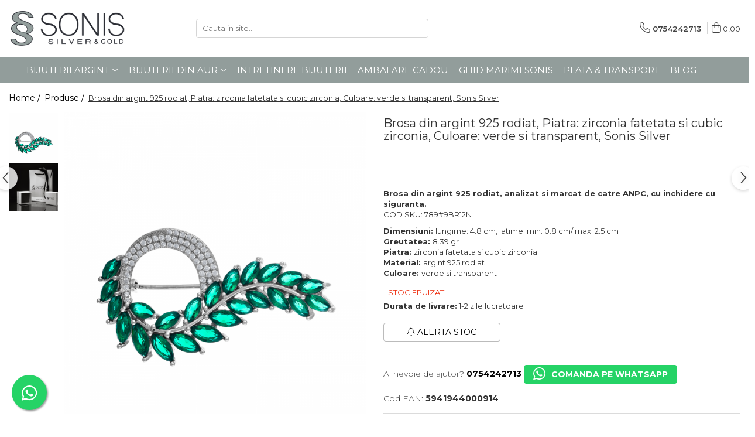

--- FILE ---
content_type: text/html; charset=UTF-8
request_url: https://www.sonis.ro/produse-1/brosa-26.html
body_size: 36407
content:
<!DOCTYPE html>

<html lang="ro-ro">

	<head>
		<meta charset="UTF-8">

		<script src="https://gomagcdn.ro/themes/fashion/js/lazysizes.min.js?v=10181343-4.242" async=""></script>

		<script>
			function g_js(callbk){typeof callbk === 'function' ? window.addEventListener("DOMContentLoaded", callbk, false) : false;}
		</script>

					<link rel="icon" sizes="48x48" href="https://gomagcdn.ro/domains/sonis.ro/files/favicon/favicon1754.jpeg">
			<link rel="apple-touch-icon" sizes="180x180" href="https://gomagcdn.ro/domains/sonis.ro/files/favicon/favicon1754.jpeg">
		
		<style>
			/*body.loading{overflow:hidden;}
			body.loading #wrapper{opacity: 0;visibility: hidden;}
			body #wrapper{opacity: 1;visibility: visible;transition:all .1s ease-out;}*/

			.main-header .main-menu{min-height:43px;}
			.-g-hide{visibility:hidden;opacity:0;}

					</style>
		
		<link rel="preconnect" href="https://gomagcdn.ro"><link rel="dns-prefetch" href="https://fonts.googleapis.com" /><link rel="dns-prefetch" href="https://fonts.gstatic.com" /><link rel="dns-prefetch" href="https://connect.facebook.net" /><link rel="dns-prefetch" href="https://www.facebook.com" /><link rel="dns-prefetch" href="https://www.googletagmanager.com" /><link rel="dns-prefetch" href="https://www.google-analytics.com" />

					<link rel="preload" as="image" href="https://gomagcdn.ro/domains/sonis.ro/files/product/large/brosa-din-argint-925-piatra-zirconia-fatetata-si-cubic-zirconia-greutate-8-39-gr-culoare-verde-si-transparent-cod-779-9p3-435-9931.png"   >
		
		<link rel="preload" href="https://gomagcdn.ro/themes/fashion/js/plugins.js?v=10181343-4.242" as="script">

		
					<link rel="preload" href="https://www.sonis.ro/theme/default.js?v=41742476020" as="script">
				
		<link rel="preload" href="https://gomagcdn.ro/themes/fashion/js/dev.js?v=10181343-4.242" as="script">

		
					<link rel="stylesheet" href="https://gomagcdn.ro/themes/fashion/css/main-min.css?v=10181343-4.242-1" data-values='{"blockScripts": "1"}'>
		
					<link rel="stylesheet" href="https://www.sonis.ro/theme/default.css?v=41742476020">
		
						<link rel="stylesheet" href="https://gomagcdn.ro/themes/fashion/css/dev-style.css?v=10181343-4.242-1">
		
		
		
		<link rel="alternate" hreflang="x-default" href="https://www.sonis.ro/produse-1/brosa-26.html">
									<!-- Google Tag Manager -->
<script>(function(w,d,s,l,i){w[l]=w[l]||[];w[l].push({'gtm.start':
new Date().getTime(),event:'gtm.js'});var f=d.getElementsByTagName(s)[0],
j=d.createElement(s),dl=l!='dataLayer'?'&l='+l:'';j.async=true;j.src=
'https://www.googletagmanager.com/gtm.js?id='+i+dl;f.parentNode.insertBefore(j,f);
})(window,document,'script','dataLayer','GTM-W7JMRK9');</script>
<!-- End Google Tag Manager -->					
		<meta name="expires" content="never">
		<meta name="revisit-after" content="1 days">
					<meta name="author" content="Gomag">
				<title>Brosa din argint 925 rodiat, Piatra: zirconia fatetata si cubic zirconia, Culoare: verde si transparent, Sonis Silver | Sonis.ro </title>


					<meta name="robots" content="index,follow" />
						
		<meta name="description" content="Brosa din argint 925 rodiat, Piatra: zirconia fatetata si cubic zirconia, Culoare: verde si transparent, Sonis Silver - descopera acum gama noastra variata de bijuterii. Livrare 24H prin curier. Comanda acum">
		<meta class="viewport" name="viewport" content="width=device-width, initial-scale=1.0, user-scalable=no">
							<meta property="og:description" content="Brosa din argint 925 rodiat, analizat si marcat de catre ANPC, cu inchidere cu siguranta. COD SKU: 789#9BR12N"/>
							<meta property="og:image" content="https://gomagcdn.ro/domains/sonis.ro/files/product/large/brosa-din-argint-925-piatra-zirconia-fatetata-si-cubic-zirconia-greutate-8-39-gr-culoare-verde-si-transparent-cod-779-9p3-435-9931.png"/>
															<link rel="canonical" href="https://www.sonis.ro/produse-1/brosa-26.html" />
			<meta property="og:url" content="https://www.sonis.ro/produse-1/brosa-26.html"/>
						
		<meta name="distribution" content="Global">
		<meta name="owner" content="www.sonis.ro">
		<meta name="publisher" content="www.sonis.ro">
		<meta name="rating" content="General">
		<meta name="copyright" content="Copyright www.sonis.ro 2026. All rights reserved">
		<link rel="search" href="https://www.sonis.ro/opensearch.ro.xml" type="application/opensearchdescription+xml" title="Cautare"/>

		
							<script src="https://gomagcdn.ro/themes/fashion/js/jquery-2.1.4.min.js"></script>
			<script defer src="https://gomagcdn.ro/themes/fashion/js/jquery.autocomplete.js?v=20181023"></script>
			<script src="https://gomagcdn.ro/themes/fashion/js/gomag.config.js?v=10181343-4.242"></script>
			<script src="https://gomagcdn.ro/themes/fashion/js/gomag.js?v=10181343-4.242"></script>
		
													<script>
$.Gomag.bind('User/Data/AffiliateMarketing/HideTrafiLeak', function(event, data){

    $('.whatsappfloat').remove();
});
</script><script>
	(function(i,s,o,g,r,a,m){i['GoogleAnalyticsObject']=r;i[r]=i[r]||function(){
	(i[r].q=i[r].q||[]).push(arguments)},i[r].l=1*new Date();a=s.createElement(o),
	m=s.getElementsByTagName(o)[0];a.async=1;a.src=g;m.parentNode.insertBefore(a,m)
	})(window,document,'script','//www.google-analytics.com/analytics.js','ga');
	ga('create', 'UA-177425523-1', 'auto');  // Replace with your property ID.

	ga('require', 'ec');
</script>
<script>
	$.Gomag.bind('Product/Add/To/Cart/After/Listing', function gaProductAddToCartL(event, data){
		if(data.product !== undefined){

			var gaProduct = false;

			if(typeof(gaProducts) != 'undefined' && gaProducts[data.product.id] != undefined)
			{
				var gaProduct = gaProducts[data.product.id];
			}
			if(gaProduct == false)
			{
				gaProduct = {};
				gaProduct.id =  data.product.id ;
				gaProduct.name =  data.product.sku ;
				gaProduct.category = data.product.category;
				gaProduct.brand = data.product.brand;

				var variant = [];
				if(data.product.versions && data.product.versions != undefined && data.product.versions[data.product.id] != undefined && data.product.versions[data.product.id]['attributes'] != undefined && data.product.versions[data.product.id]['attributes'])
				{

					$.each(data.product.versions[data.product.id]['attributes'], function(i, v){
						variant.push(v.value);
					})
				}


				gaProduct.variant = variant.join(',');
			}

			gaProduct.price = data.product.price;
			gaProduct.quantity = data.product.productQuantity;

			ga('ec:addProduct', gaProduct);
			ga('ec:setAction', 'add');
			ga('send', 'event', 'UX', 'click', 'add to cart');     // Send data using an event.

			window.dataLayer = window.dataLayer || [];
			dataLayer.push({
				'event': 'addToCart',
				'ecommerce': {
					'add': {
					  'products': [gaProduct]
					}
				}
			});

        }
	})
	$.Gomag.bind('Product/Add/To/Cart/After/Details', function gaProductAddToCartD(event, data){

		if(data.product !== undefined){

			var gaProduct = false;
			if(
				typeof(gaProducts) != 'undefined'
				&&
				gaProducts[data.product.id] != undefined
			)
			{
				var gaProduct = gaProducts[data.product.id];
			}
			if(gaProduct == false)
			{

				gaProduct = {};
				gaProduct.id =  data.product.id ;
				gaProduct.name =   data.product.sku ;
				gaProduct.category = data.product.category;
				gaProduct.brand = data.product.brand;
				var variant = [];
				if(data.product.versions && data.product.versions != undefined && data.product.versions[data.product.id] != undefined && data.product.versions[data.product.id]['attributes'] != undefined && data.product.versions[data.product.id]['attributes'])
				{

					$.each(data.product.versions[data.product.id]['attributes'], function(i, v){
						variant.push(v.value);
					})
				}


				gaProduct.variant = variant.join(',');
				gaProduct.price = data.product.price;

			}
			gaProduct.quantity = data.product.productQuantity;

			ga('ec:addProduct', gaProduct);
			ga('ec:setAction', 'add');
			ga('send', 'event', 'UX', 'click', 'add to cart');     // Send data using an event.

			window.dataLayer = window.dataLayer || [];
			dataLayer.push({
			  'event': 'addToCart',
			  'ecommerce': {
				'add': {
				  'products': [gaProduct]
				}
			  }
			});
        }

	})
	 $.Gomag.bind('Product/Remove/From/Cart', function gaProductRemovedFromCart(event, data){
		var envData = $.Gomag.getEnvData();
		var products = envData.products;

		if(data.data.product !== undefined && products[data.data.product] !== undefined){


			var dataProduct = products[data.data.product];
			gaProduct = {};
			gaProduct.id =  dataProduct.id ;

			gaProduct.name =   dataProduct.sku ;
			gaProduct.category = dataProduct.category;
			gaProduct.brand = dataProduct.brand;
			gaProduct.price = dataProduct.price;

			var variant = [];
			if(dataProduct['version'] != undefined && dataProduct['version'])
			{

				$.each(dataProduct['version'], function(i, v){
					variant.push(v.value);
				})
			}


			gaProduct.variant = variant.join(',');
			gaProduct.quantity = data.data.quantity;
			ga('ec:addProduct', gaProduct);
			ga('ec:setAction', 'remove');
			ga('send', 'event', 'UX', 'click', 'remove from cart');
			window.dataLayer = window.dataLayer || [];
			dataLayer.push({
				  'event': 'removeFromCart',
				  'ecommerce': {
					'remove': {                               // 'remove' actionFieldObject measures.
					  'products': [gaProduct]
					}
				  }
				});
        }

	});

	 $.Gomag.bind('Cart/Quantity/Update', function gaCartQuantityUpdate(event, data){
		var envData = $.Gomag.getEnvData();
		var products = envData.products;
		if(!data.data.finalQuantity || !data.data.initialQuantity)
		{
			return false;
		}
		var dataProduct = products[data.data.product];
		gaProduct = {};
		gaProduct.id =  dataProduct.id ;
		gaProduct.name =   dataProduct.sku ;
		gaProduct.category = dataProduct.category;
		gaProduct.brand = dataProduct.brand;
		gaProduct.price = dataProduct.price;
		var variant = [];
		if(dataProduct['version'] != undefined && dataProduct['version'])
		{

			$.each(dataProduct['version'], function(i, v){
				variant.push(v.value);
			})
		}
		gaProduct.variant = variant.join(',');
		var type = 'addToCart';

		if(parseFloat(data.data.initialQuantity) > parseFloat(data.data.finalQuantity))
		{
			var quantity = parseFloat(data.data.initialQuantity) - parseFloat(data.data.finalQuantity);
			gaProduct.quantity = quantity;

			ga('ec:addProduct', gaProduct);
			ga('ec:setAction', 'remove');
			ga('send', 'event', 'UX', 'click', 'remove from cart');
			window.dataLayer = window.dataLayer || [];
			dataLayer.push({
				  'event': 'removeFromCart',
				  'ecommerce': {
					'remove': {                               // 'remove' actionFieldObject measures.
					  'products': [gaProduct]
					}
				  }
				});
		}
		else if(parseFloat(data.data.initialQuantity) < parseFloat(data.data.finalQuantity))
		{
			var quantity = parseFloat(data.data.finalQuantity) - parseFloat(data.data.initialQuantity);
			gaProduct.quantity = quantity;

			ga('ec:addProduct', gaProduct);
			ga('ec:setAction', 'add');
			ga('send', 'event', 'UX', 'click', 'add to cart');     // Send data using an event.

			window.dataLayer = window.dataLayer || [];
			dataLayer.push({
			  'event': 'addToCart',
			  'ecommerce': {
				'add': {
				  'products': [gaProduct]
				}
			  }
			});
		}

	});
$.Gomag.bind('Product/Box/Click', function enhancedAnalytics(queue){
		$.Gomag.asyncClickBlock(queue);
		if(
			typeof(gaProducts) != 'undefined'
			&&
			gaProducts[queue.data.product] != undefined
		)
		{
			var clickProduct = gaProducts[queue.data.product];
		}
		else
		{
			var clickProduct = {};
			var productId = queue.data.product;

			var envData = $.Gomag.getEnvData();
			var products = envData.products;

			if(products[productId] !== undefined){

				var dataProduct = products[productId];

				clickProduct.list = 'homepage';
				clickProduct.position = '0';
				clickProduct.name =  dataProduct.sku ;
				clickProduct.id = dataProduct.id;
				clickProduct.price = dataProduct.price;
				clickProduct.brand = dataProduct.brand;
				clickProduct.category = dataProduct.category;
				clickProduct.variant = '';
			}
		}
		window.dataLayer = window.dataLayer || [];

		dataLayer.push({
			'event': 'productClick',
			'ecommerce': {
			  'click': {
				'actionField': {'list': 'Search'},      // Optional list property.
				'products': [clickProduct]
			   }
			 },
			 'eventCallback': function() {
			   return false;
			 }
		  });

		ga('ec:addProduct', clickProduct);
		ga('ec:setAction', 'click', {list: 'Search'});

		  // Send click with an event, then send user to product page.
		  ga('send', 'event', 'UX', 'click', 'Results', {
			useBeacon: true,
			hitCallback: function() {
				$.Gomag.asyncClickComplete(queue);
			},
			hitCallbackFail: function()
			{
				$.Gomag.asyncClickComplete(queue);
			}
		  });
		setTimeout(function(){ $.Gomag.asyncClickComplete(queue);}, 200);
	});
</script>
<!-- Global site tag (gtag.js) - Google Analytics -->
<script async src="https://www.googletagmanager.com/gtag/js?id=G-VVLCP8EMWD"></script>
	<script>
 window.dataLayer = window.dataLayer || [];
  function gtag(){dataLayer.push(arguments);}
    var cookieValue = '';
  var name = 'g_c_consent' + "=";
  var decodedCookie = decodeURIComponent(document.cookie);
  var ca = decodedCookie.split(';');
  for(var i = 0; i <ca.length; i++) {
	var c = ca[i];
	while (c.charAt(0) == ' ') {
	  c = c.substring(1);
	}
	if (c.indexOf(name) == 0) {
	  cookieValue = c.substring(name.length, c.length);
	}
  }



if(cookieValue == ''){
	gtag('consent', 'default', {
	  'ad_storage': 'denied',
	  'ad_user_data': 'denied',
	  'ad_personalization': 'denied',
	  'analytics_storage': 'denied',
	  'personalization_storage': 'denied',
	  'functionality_storage': 'denied',
	  'security_storage': 'denied'
	});
	} else if(cookieValue != '-1'){


			gtag('consent', 'default', {
			'ad_storage': 'granted',
			'ad_user_data': 'granted',
			'ad_personalization': 'granted',
			'analytics_storage': 'granted',
			'personalization_storage': 'granted',
			'functionality_storage': 'granted',
			'security_storage': 'granted'
		});
	} else {
	 gtag('consent', 'default', {
		  'ad_storage': 'denied',
		  'ad_user_data': 'denied',
		  'ad_personalization': 'denied',
		  'analytics_storage': 'denied',
			'personalization_storage': 'denied',
			'functionality_storage': 'denied',
			'security_storage': 'denied'
		});

		 }
</script>
<script>

	
  gtag('js', new Date());

 
$.Gomag.bind('Cookie/Policy/Consent/Denied', function(){
	gtag('consent', 'update', {
		  'ad_storage': 'denied',
		  'ad_user_data': 'denied',
		  'ad_personalization': 'denied',
		  'analytics_storage': 'denied',
			'personalization_storage': 'denied',
			'functionality_storage': 'denied',
			'security_storage': 'denied'
		});
		})
$.Gomag.bind('Cookie/Policy/Consent/Granted', function(){
	gtag('consent', 'update', {
		  'ad_storage': 'granted',
		  'ad_user_data': 'granted',
		  'ad_personalization': 'granted',
		  'analytics_storage': 'granted',
			'personalization_storage': 'granted',
			'functionality_storage': 'granted',
			'security_storage': 'granted'
		});
		})
  gtag('config', 'G-VVLCP8EMWD', {allow_enhanced_conversions: true });
</script>
<script>
	function gaBuildProductVariant(product)
	{
		let _return = '';
		if(product.version != undefined)
		{
			$.each(product.version, function(i, a){
				_return += (_return == '' ? '' : ', ')+a.value;
			})
		}
		return _return;
	}

</script>
<script>
	$.Gomag.bind('Product/Add/To/Cart/After/Listing', function gaProductAddToCartLV4(event, data) {
		if(data.product !== undefined) {
			var gaProduct = false;
			if(typeof(gaProducts) != 'undefined' && gaProducts[data.product.id] != undefined)
			{
				gaProduct = gaProducts[data.product.id];

			}

			if(gaProduct == false)
			{
				gaProduct = {};
				gaProduct.item_id = data.product.id;
				gaProduct.currency = data.product.currency ? (String(data.product.currency).toLowerCase() == 'lei' ? 'RON' : data.product.currency) : 'RON';
				gaProduct.item_name =  data.product.sku ;
				gaProduct.item_variant= gaBuildProductVariant(data.product);
				gaProduct.item_brand = data.product.brand;
				gaProduct.item_category = data.product.category;

			}

			gaProduct.price = parseFloat(data.product.price).toFixed(2);
			gaProduct.quantity = data.product.productQuantity;
			gtag("event", "add_to_cart", {
				currency: gaProduct.currency,
				value: parseFloat(gaProduct.price) * parseFloat(gaProduct.quantity),
				items: [
					gaProduct
				]
			});

		}
	})
	$.Gomag.bind('Product/Add/To/Cart/After/Details', function gaProductAddToCartDV4(event, data){

		if(data.product !== undefined){

			var gaProduct = false;
			if(
				typeof(gaProducts) != 'undefined'
				&&
				gaProducts[data.product.id] != undefined
			)
			{
				var gaProduct = gaProducts[data.product.id];
			}

			if(gaProduct == false)
			{
				gaProduct = {};
				gaProduct.item_id = data.product.id;
				gaProduct.currency = data.product.currency ? (String(data.product.currency).toLowerCase() == 'lei' ? 'RON' : data.product.currency) : 'RON';
				gaProduct.item_name =  data.product.sku ;
				gaProduct.item_variant= gaBuildProductVariant(data.product);
				gaProduct.item_brand = data.product.brand;
				gaProduct.item_category = data.product.category;

			}

			gaProduct.price = parseFloat(data.product.price).toFixed(2);
			gaProduct.quantity = data.product.productQuantity;


			gtag("event", "add_to_cart", {
			  currency: gaProduct.currency,
			  value: parseFloat(gaProduct.price) * parseFloat(gaProduct.quantity),
			  items: [
				gaProduct
			  ]
			});
        }

	})
	 $.Gomag.bind('Product/Remove/From/Cart', function gaProductRemovedFromCartV4(event, data){
		var envData = $.Gomag.getEnvData();
		var products = envData.products;

		if(data.data.product !== undefined && products[data.data.product] !== undefined){


			var dataProduct = products[data.data.product];


			gaProduct = {};
			gaProduct.item_id = dataProduct.id;

			gaProduct.item_name =   dataProduct.sku ;
			gaProduct.currency = dataProduct.currency ? (String(dataProduct.currency).toLowerCase() == 'lei' ? 'RON' : dataProduct.currency) : 'RON';
			gaProduct.item_category = dataProduct.category;
			gaProduct.item_brand = dataProduct.brand;
			gaProduct.price = parseFloat(dataProduct.price).toFixed(2);
			gaProduct.quantity = data.data.quantity;
			gaProduct.item_variant= gaBuildProductVariant(dataProduct);
			gtag("event", "remove_from_cart", {
			  currency: gaProduct.currency,
			  value: parseFloat(gaProduct.price) * parseFloat(gaProduct.quantity),
			  items: [
				gaProduct
			  ]
			});
        }

	});

	 $.Gomag.bind('Cart/Quantity/Update', function gaCartQuantityUpdateV4(event, data){
		var envData = $.Gomag.getEnvData();
		var products = envData.products;
		if(!data.data.finalQuantity || !data.data.initialQuantity)
		{
			return false;
		}
		var dataProduct = products[data.data.product];
		if(dataProduct == undefined)
		{
			return false;
		}

		gaProduct = {};
		gaProduct.item_id = dataProduct.id;
		gaProduct.currency = dataProduct.currency ? (String(dataProduct.currency).toLowerCase() == 'lei' ? 'RON' : dataProduct.currency) : 'RON';
		gaProduct.item_name =  dataProduct.sku ;

		gaProduct.item_category = dataProduct.category;
		gaProduct.item_brand = dataProduct.brand;
		gaProduct.price = parseFloat(dataProduct.price).toFixed(2);
		gaProduct.item_variant= gaBuildProductVariant(dataProduct);
		if(parseFloat(data.data.initialQuantity) < parseFloat(data.data.finalQuantity))
		{
			var quantity = parseFloat(data.data.finalQuantity) - parseFloat(data.data.initialQuantity);
			gaProduct.quantity = quantity;

			gtag("event", "add_to_cart", {
			  currency: gaProduct.currency,
			  value: parseFloat(gaProduct.price) * parseFloat(gaProduct.quantity),
			  items: [
				gaProduct
			  ]
			});
		}
		else if(parseFloat(data.data.initialQuantity) > parseFloat(data.data.finalQuantity))
		{
			var quantity = parseFloat(data.data.initialQuantity) - parseFloat(data.data.finalQuantity);
			gaProduct.quantity = quantity;
			gtag("event", "remove_from_cart", {
			  currency: gaProduct.currency,
			  value: parseFloat(gaProduct.price) * parseFloat(gaProduct.quantity),
			  items: [
				gaProduct
			  ]
			});
		}

	});

</script>
<script>
function gmsc(name, value)
{
	if(value != undefined && value)
	{
		var expires = new Date();
		expires.setTime(expires.getTime() + parseInt(3600*24*1000*90));
		document.cookie = encodeURIComponent(name) + "=" + encodeURIComponent(value) + '; expires='+ expires.toUTCString() + "; path=/";
	}
}
let gmqs = window.location.search;
let gmup = new URLSearchParams(gmqs);
gmsc('g_sc', gmup.get('shop_campaign'));
gmsc('shop_utm_campaign', gmup.get('utm_campaign'));
gmsc('shop_utm_medium', gmup.get('utm_medium'));
gmsc('shop_utm_source', gmup.get('utm_source'));
</script><!-- Facebook Pixel Code -->
				<script>
				!function(f,b,e,v,n,t,s){if(f.fbq)return;n=f.fbq=function(){n.callMethod?
				n.callMethod.apply(n,arguments):n.queue.push(arguments)};if(!f._fbq)f._fbq=n;
				n.push=n;n.loaded=!0;n.version="2.0";n.queue=[];t=b.createElement(e);t.async=!0;
				t.src=v;s=b.getElementsByTagName(e)[0];s.parentNode.insertBefore(t,s)}(window,
				document,"script","//connect.facebook.net/en_US/fbevents.js");

				fbq("init", "188792422766482");
				fbq("track", "PageView");</script>
				<!-- End Facebook Pixel Code -->
				<script>
				$.Gomag.bind('User/Ajax/Data/Loaded', function(event, data){
					if(data != undefined && data.data != undefined)
					{
						var eventData = data.data;
						if(eventData.facebookUserData != undefined)
						{
							$('body').append(eventData.facebookUserData);
						}
					}
				})
				</script>
				<meta name="facebook-domain-verification" content="c12mshg2cyahft80v3v9rzdvoifgmj" /><meta name="google-site-verification" content="UYeM5fHvJ9PfNbsUMMRgDbA7Km8QfFKAbcUVoyFX7vs" />					
		
	</head>

	<body class="" style="">

		<script >
			function _addCss(url, attribute, value, loaded){
				var _s = document.createElement('link');
				_s.rel = 'stylesheet';
				_s.href = url;
				_s.type = 'text/css';
				if(attribute)
				{
					_s.setAttribute(attribute, value)
				}
				if(loaded){
					_s.onload = function(){
						var dom = document.getElementsByTagName('body')[0];
						//dom.classList.remove('loading');
					}
				}
				var _st = document.getElementsByTagName('link')[0];
				_st.parentNode.insertBefore(_s, _st);
			}
			//_addCss('https://fonts.googleapis.com/css2?family=Open+Sans:ital,wght@0,300;0,400;0,600;0,700;1,300;1,400&display=swap');
			_addCss('https://gomagcdn.ro/themes/_fonts/Open-Sans.css');

		</script>
		<script>
				/*setTimeout(
				  function()
				  {
				   document.getElementsByTagName('body')[0].classList.remove('loading');
				  }, 1000);*/
		</script>
									<!-- Google Tag Manager (noscript) -->
<noscript><iframe src="https://www.googletagmanager.com/ns.html?id=GTM-W7JMRK9"
height="0" width="0" style="display:none;visibility:hidden"></iframe></noscript>
<!-- End Google Tag Manager (noscript) -->					
					<div id="fb-root"></div>
						<script >
			window.fbAsyncInit = function() {
			FB.init({
			appId : '1621623654725685',
			autoLogAppEvents : true,
			xfbml : true,
			version : 'v12.0'
			});
			};
			</script>
			<script async defer crossorigin="anonymous" src="https://connect.facebook.net/ro_RO/sdk.js"></script>
					
		<div id="wrapper">
			<!-- BLOCK:84a8ab4781f71606c91bc359cafaf248 start -->
<div id="_cartSummary" class="hide"></div>

<script >
	$(document).ready(function() {

		$(document).on('keypress', '.-g-input-loader', function(){
			$(this).addClass('-g-input-loading');
		})

		$.Gomag.bind('Product/Add/To/Cart/After', function(eventResponse, properties)
		{
									var data = JSON.parse(properties.data);
			$('.q-cart').html(data.quantity);
			if(parseFloat(data.quantity) > 0)
			{
				$('.q-cart').removeClass('hide');
			}
			else
			{
				$('.q-cart').addClass('hide');
			}
			$('.cartPrice').html(data.subtotal + ' ' + data.currency);
			$('.cartProductCount').html(data.quantity);


		})
		$('#_cartSummary').on('updateCart', function(event, cart) {
			var t = $(this);

			$.get('https://www.sonis.ro/cart-update', {
				cart: cart
			}, function(data) {

				$('.q-cart').html(data.quantity);
				if(parseFloat(data.quantity) > 0)
				{
					$('.q-cart').removeClass('hide');
				}
				else
				{
					$('.q-cart').addClass('hide');
				}
				$('.cartPrice').html(data.subtotal + ' ' + data.currency);
				$('.cartProductCount').html(data.quantity);
			}, 'json');
			window.ga = window.ga || function() {
				(ga.q = ga.q || []).push(arguments)
			};
			ga('send', 'event', 'Buton', 'Click', 'Adauga_Cos');
		});

		if(window.gtag_report_conversion) {
			$(document).on("click", 'li.phone-m', function() {
				var phoneNo = $('li.phone-m').children( "a").attr('href');
				gtag_report_conversion(phoneNo);
			});

		}

	});
</script>



<header class="main-header container-bg clearfix" data-block="headerBlock">
	<div class="discount-tape container-h full -g-hide" id="_gomagHellobar"></div>

		
	<div class="top-head-bg container-h full">

		<div class="top-head container-h">
			<div class="row">
				<div class="col-md-3 col-sm-3 col-xs-5 logo-h">
					
	<a href="https://www.sonis.ro" id="logo" data-pageId="2">
		<img src="https://gomagcdn.ro/domains/sonis.ro/files/company/logo-7182386434.png" fetchpriority="high" class="img-responsive" alt="www.sonis.ro" title="www.sonis.ro" width="200" height="50" style="width:auto;">
	</a>
				</div>
				<div class="col-md-4 col-sm-4 col-xs-7 main search-form-box">
					
<form name="search-form" class="search-form" action="https://www.sonis.ro/produse" id="_searchFormMainHeader">

	<input id="_autocompleteSearchMainHeader" name="c" class="input-placeholder -g-input-loader" type="text" placeholder="Cauta in site..." aria-label="Search"  value="">
	<button id="_doSearch" class="search-button" aria-hidden="true">
		<i class="fa fa-search" aria-hidden="true"></i>
	</button>

				<script >
			$(document).ready(function() {

				$('#_autocompleteSearchMainHeader').autocomplete({
					serviceUrl: 'https://www.sonis.ro/autocomplete',
					minChars: 2,
					deferRequestBy: 700,
					appendTo: '#_searchFormMainHeader',
					width: parseInt($('#_doSearch').offset().left) - parseInt($('#_autocompleteSearchMainHeader').offset().left),
					formatResult: function(suggestion, currentValue) {
						return suggestion.value;
					},
					onSelect: function(suggestion) {
						$(this).val(suggestion.data);
					},
					onSearchComplete: function(suggestion) {
						$(this).removeClass('-g-input-loading');
					}
				});
				$(document).on('click', '#_doSearch', function(e){
					e.preventDefault();
					if($('#_autocompleteSearchMainHeader').val() != '')
					{
						$('#_searchFormMainHeader').submit();
					}
				})
			});
		</script>
	

</form>
				</div>
				<div class="col-md-5 col-sm-5 acount-section">
					
<ul>
	<li class="search-m hide">
		<a href="#" class="-g-no-url" aria-label="Cauta in site..." data-pageId="">
			<i class="fa fa-search search-open" aria-hidden="true"></i>
			<i style="display:none" class="fa fa-times search-close" aria-hidden="true"></i>
		</a>
	</li>
	<li class="-g-user-icon -g-user-icon-empty">
			
	</li>
	
				<li class="contact-header">
			<a href="tel:0754242713" aria-label="Contacteaza-ne" data-pageId="3">
				<i class="fa fa-phone" aria-hidden="true"></i>
								<span>0754242713</span>
			</a>
		</li>
			<li class="wishlist-header hide">
		<a href="https://www.sonis.ro/wishlist" aria-label="Wishlist" data-pageId="28">
			<span class="-g-wishlist-product-count -g-hide"></span>
			<i class="fa fa-heart-o" aria-hidden="true"></i>
			<span class="">Favorite</span>
		</a>
	</li>
	<li class="cart-header-btn cart">
		<a class="cart-drop _showCartHeader" href="https://www.sonis.ro/cos-de-cumparaturi" aria-label="Cos de cumparaturi">
			<span class="q-cart hide">0</span>
			<i class="fa fa-shopping-bag" aria-hidden="true"></i>
			<span class="count cartPrice">0,00
				
			</span>
		</a>
					<div class="cart-dd  _cartShow cart-closed"></div>
			</li>

	</ul>

	<script>
		$(document).ready(function() {
			//Cart
							$('.cart').mouseenter(function() {
					$.Gomag.showCartSummary('div._cartShow');
				}).mouseleave(function() {
					$.Gomag.hideCartSummary('div._cartShow');
					$('div._cartShow').removeClass('cart-open');
				});
						$(document).on('click', '.dropdown-toggle', function() {
				window.location = $(this).attr('href');
			})
		})
	</script>

				</div>
			</div>
		</div>
	</div>


<div id="navigation">
	<nav id="main-menu" class="main-menu container-h full clearfix">
		<a href="#" class="menu-trg -g-no-url" title="Produse">
			<span>&nbsp;</span>
		</a>
		
<div class="container-h nav-menu-hh clearfix">

	<!-- BASE MENU -->
	<ul class="
			nav-menu base-menu container-h
			
			
		">

		

			
		<li class="menu-drop __GomagMM ">
							<a
					href="#"
					class="  -g-no-url "
					rel="  "
					
					title="BIJUTERII ARGINT"
					data-Gomag=''
					data-block-name="mainMenuD0"
					data-pageId= ""
					data-block="mainMenuD">
											<span class="list">BIJUTERII ARGINT</span>
						<i class="fa fa-angle-down"></i>
				</a>

									<div class="menu-dd">
										<ul class="drop-list clearfix w100">
																																						<li class="fl">
										<div class="col">
											<p class="title">
												<a
												href="https://www.sonis.ro/cercei"
												class="title    "
												rel="  "
												
												title="CERCEI"
												data-Gomag=''
												data-block-name="mainMenuD1"
												data-block="mainMenuD"
												data-pageId= ""
												>
																										CERCEI
												</a>
											</p>
																						
										</div>
									</li>
																																<li class="fl">
										<div class="col">
											<p class="title">
												<a
												href="https://www.sonis.ro/bratari"
												class="title    "
												rel="  "
												
												title="BRATARI"
												data-Gomag=''
												data-block-name="mainMenuD1"
												data-block="mainMenuD"
												data-pageId= ""
												>
																										BRATARI
												</a>
											</p>
																						
										</div>
									</li>
																																<li class="fl">
										<div class="col">
											<p class="title">
												<a
												href="https://www.sonis.ro/ceasuri"
												class="title    "
												rel="  "
												
												title="CEASURI"
												data-Gomag=''
												data-block-name="mainMenuD1"
												data-block="mainMenuD"
												data-pageId= ""
												>
																										CEASURI
												</a>
											</p>
																						
										</div>
									</li>
																																<li class="fl">
										<div class="col">
											<p class="title">
												<a
												href="https://www.sonis.ro/lanturi"
												class="title    "
												rel="  "
												
												title="LANTURI"
												data-Gomag=''
												data-block-name="mainMenuD1"
												data-block="mainMenuD"
												data-pageId= ""
												>
																										LANTURI
												</a>
											</p>
																						
										</div>
									</li>
																																<li class="fl">
										<div class="col">
											<p class="title">
												<a
												href="https://www.sonis.ro/lanturi-cu-pandantiv"
												class="title    "
												rel="  "
												
												title="LANTURI CU PANDANTIV"
												data-Gomag=''
												data-block-name="mainMenuD1"
												data-block="mainMenuD"
												data-pageId= ""
												>
																										LANTURI CU PANDANTIV
												</a>
											</p>
																						
										</div>
									</li>
																																<li class="fl">
										<div class="col">
											<p class="title">
												<a
												href="https://www.sonis.ro/lanturi-tip-rozariu"
												class="title    "
												rel="  "
												
												title="LANTURI TIP ROZARIU"
												data-Gomag=''
												data-block-name="mainMenuD1"
												data-block="mainMenuD"
												data-pageId= ""
												>
																										LANTURI TIP ROZARIU
												</a>
											</p>
																						
										</div>
									</li>
																																<li class="fl">
										<div class="col">
											<p class="title">
												<a
												href="https://www.sonis.ro/bratari-tip-rozariu"
												class="title    "
												rel="  "
												
												title="BRATARI TIP ROZARIU"
												data-Gomag=''
												data-block-name="mainMenuD1"
												data-block="mainMenuD"
												data-pageId= ""
												>
																										BRATARI TIP ROZARIU
												</a>
											</p>
																						
										</div>
									</li>
																																<li class="fl">
										<div class="col">
											<p class="title">
												<a
												href="https://www.sonis.ro/pandantive"
												class="title    "
												rel="  "
												
												title="PANDANTIVE"
												data-Gomag=''
												data-block-name="mainMenuD1"
												data-block="mainMenuD"
												data-pageId= ""
												>
																										PANDANTIVE
												</a>
											</p>
																						
										</div>
									</li>
																																<li class="fl">
										<div class="col">
											<p class="title">
												<a
												href="https://www.sonis.ro/brose"
												class="title    "
												rel="  "
												
												title="BROSE"
												data-Gomag=''
												data-block-name="mainMenuD1"
												data-block="mainMenuD"
												data-pageId= ""
												>
																										BROSE
												</a>
											</p>
																						
										</div>
									</li>
																																<li class="fl">
										<div class="col">
											<p class="title">
												<a
												href="https://www.sonis.ro/talismane"
												class="title    "
												rel="  "
												
												title="TALISMANE"
												data-Gomag=''
												data-block-name="mainMenuD1"
												data-block="mainMenuD"
												data-pageId= ""
												>
																										TALISMANE
												</a>
											</p>
																						
										</div>
									</li>
																																<li class="fl">
										<div class="col">
											<p class="title">
												<a
												href="https://www.sonis.ro/bijuterii-pentru-copii"
												class="title    "
												rel="  "
												
												title="BIJUTERII PENTRU COPII"
												data-Gomag=''
												data-block-name="mainMenuD1"
												data-block="mainMenuD"
												data-pageId= ""
												>
																										BIJUTERII PENTRU COPII
												</a>
											</p>
																						
										</div>
									</li>
																																<li class="fl">
										<div class="col">
											<p class="title">
												<a
												href="https://www.sonis.ro/inele"
												class="title    "
												rel="  "
												
												title="INELE"
												data-Gomag=''
												data-block-name="mainMenuD1"
												data-block="mainMenuD"
												data-pageId= ""
												>
																										INELE
												</a>
											</p>
																						
										</div>
									</li>
																																<li class="fl">
										<div class="col">
											<p class="title">
												<a
												href="https://www.sonis.ro/piercing"
												class="title    "
												rel="  "
												
												title="PIERCING"
												data-Gomag=''
												data-block-name="mainMenuD1"
												data-block="mainMenuD"
												data-pageId= ""
												>
																										PIERCING
												</a>
											</p>
																						
										</div>
									</li>
																																<li class="fl">
										<div class="col">
											<p class="title">
												<a
												href="https://www.sonis.ro/seturi-bijuterii"
												class="title    "
												rel="  "
												
												title="SETURI BIJUTERII"
												data-Gomag=''
												data-block-name="mainMenuD1"
												data-block="mainMenuD"
												data-pageId= ""
												>
																										SETURI BIJUTERII
												</a>
											</p>
																						
										</div>
									</li>
																																<li class="fl">
										<div class="col">
											<p class="title">
												<a
												href="https://www.sonis.ro/lingurite"
												class="title    "
												rel="  "
												
												title="LINGURITE"
												data-Gomag=''
												data-block-name="mainMenuD1"
												data-block="mainMenuD"
												data-pageId= ""
												>
																										LINGURITE
												</a>
											</p>
																						
										</div>
									</li>
																																<li class="fl">
										<div class="col">
											<p class="title">
												<a
												href="https://www.sonis.ro/ace-de-cravata"
												class="title    "
												rel="  "
												
												title="ACE DE CRAVATA"
												data-Gomag=''
												data-block-name="mainMenuD1"
												data-block="mainMenuD"
												data-pageId= ""
												>
																										ACE DE CRAVATA
												</a>
											</p>
																						
										</div>
									</li>
																																<li class="fl">
										<div class="col">
											<p class="title">
												<a
												href="https://www.sonis.ro/bratari-pentru-picior"
												class="title    "
												rel="  "
												
												title="BRATARI PENTRU PICIOR"
												data-Gomag=''
												data-block-name="mainMenuD1"
												data-block="mainMenuD"
												data-pageId= ""
												>
																										BRATARI PENTRU PICIOR
												</a>
											</p>
																						
										</div>
									</li>
																																<li class="fl">
										<div class="col">
											<p class="title">
												<a
												href="https://www.sonis.ro/butoni"
												class="title    "
												rel="  "
												
												title="BUTONI"
												data-Gomag=''
												data-block-name="mainMenuD1"
												data-block="mainMenuD"
												data-pageId= ""
												>
																										BUTONI
												</a>
											</p>
																						
										</div>
									</li>
																													</ul>
																	</div>
									
		</li>
		
		<li class="menu-drop __GomagMM ">
							<a
					href="#"
					class="  -g-no-url "
					rel="  "
					
					title="Bijuterii din aur"
					data-Gomag=''
					data-block-name="mainMenuD0"
					data-pageId= "80"
					data-block="mainMenuD">
											<span class="list">BIJUTERII DIN AUR</span>
						<i class="fa fa-angle-down"></i>
				</a>

									<div class="menu-dd">
										<ul class="drop-list clearfix w100">
																																						<li class="fl">
										<div class="col">
											<p class="title">
												<a
												href="https://www.sonis.ro/pandantive-112"
												class="title    "
												rel="  "
												
												title="PANDANTIVE"
												data-Gomag=''
												data-block-name="mainMenuD1"
												data-block="mainMenuD"
												data-pageId= "80"
												>
																										PANDANTIVE
												</a>
											</p>
																						
										</div>
									</li>
																																<li class="fl">
										<div class="col">
											<p class="title">
												<a
												href="https://www.sonis.ro/pandantive-tip-cruce-113"
												class="title    "
												rel="  "
												
												title="PANDANTIVE TIP CRUCE"
												data-Gomag=''
												data-block-name="mainMenuD1"
												data-block="mainMenuD"
												data-pageId= "80"
												>
																										PANDANTIVE TIP CRUCE
												</a>
											</p>
																						
										</div>
									</li>
																																<li class="fl">
										<div class="col">
											<p class="title">
												<a
												href="https://www.sonis.ro/cercei-114"
												class="title    "
												rel="  "
												
												title="CERCEI"
												data-Gomag=''
												data-block-name="mainMenuD1"
												data-block="mainMenuD"
												data-pageId= "80"
												>
																										CERCEI
												</a>
											</p>
																						
										</div>
									</li>
																																<li class="fl">
										<div class="col">
											<p class="title">
												<a
												href="https://www.sonis.ro/lanturi-115"
												class="title    "
												rel="  "
												
												title="LANTURI"
												data-Gomag=''
												data-block-name="mainMenuD1"
												data-block="mainMenuD"
												data-pageId= "80"
												>
																										LANTURI
												</a>
											</p>
																																															<a
														href="https://www.sonis.ro/lanturi-pentru-ea-121"
														rel="  "
														
														title="Lanturi pentru EA"
														class="    "
														data-Gomag=''
														data-block-name="mainMenuD2"
														data-block="mainMenuD"
														data-pageId="111"
													>
																												<i class="fa fa-angle-right"></i>
														<span>Lanturi pentru EA</span>
													</a>
																									<a
														href="https://www.sonis.ro/lanturi-pentru-el-122"
														rel="  "
														
														title="Lanturi pentru EL"
														class="    "
														data-Gomag=''
														data-block-name="mainMenuD2"
														data-block="mainMenuD"
														data-pageId="111"
													>
																												<i class="fa fa-angle-right"></i>
														<span>Lanturi pentru EL</span>
													</a>
																							
										</div>
									</li>
																																<li class="fl">
										<div class="col">
											<p class="title">
												<a
												href="https://www.sonis.ro/bratari-116"
												class="title    "
												rel="  "
												
												title="BRATARI"
												data-Gomag=''
												data-block-name="mainMenuD1"
												data-block="mainMenuD"
												data-pageId= "80"
												>
																										BRATARI
												</a>
											</p>
																																															<a
														href="https://www.sonis.ro/bratari-pentru-ea"
														rel="  "
														
														title="Bratari pentru EA"
														class="    "
														data-Gomag=''
														data-block-name="mainMenuD2"
														data-block="mainMenuD"
														data-pageId="111"
													>
																												<i class="fa fa-angle-right"></i>
														<span>Bratari pentru EA</span>
													</a>
																									<a
														href="https://www.sonis.ro/bratari-pentru-el"
														rel="  "
														
														title="Bratari pentru EL"
														class="    "
														data-Gomag=''
														data-block-name="mainMenuD2"
														data-block="mainMenuD"
														data-pageId="111"
													>
																												<i class="fa fa-angle-right"></i>
														<span>Bratari pentru EL</span>
													</a>
																							
										</div>
									</li>
																																<li class="fl">
										<div class="col">
											<p class="title">
												<a
												href="https://www.sonis.ro/bijuterii-pentru-copii-117"
												class="title    "
												rel="  "
												
												title="BIJUTERII PENTRU COPII"
												data-Gomag=''
												data-block-name="mainMenuD1"
												data-block="mainMenuD"
												data-pageId= "80"
												>
																										BIJUTERII PENTRU COPII
												</a>
											</p>
																						
										</div>
									</li>
																																<li class="fl">
										<div class="col">
											<p class="title">
												<a
												href="https://www.sonis.ro/bratari-pentru-glezna"
												class="title    "
												rel="  "
												
												title="BRATARI PENTRU GLEZNA"
												data-Gomag=''
												data-block-name="mainMenuD1"
												data-block="mainMenuD"
												data-pageId= "80"
												>
																										BRATARI PENTRU GLEZNA
												</a>
											</p>
																						
										</div>
									</li>
																																<li class="fl">
										<div class="col">
											<p class="title">
												<a
												href="https://www.sonis.ro/piercing-123"
												class="title    "
												rel="  "
												
												title="PIERCING"
												data-Gomag=''
												data-block-name="mainMenuD1"
												data-block="mainMenuD"
												data-pageId= "80"
												>
																										PIERCING
												</a>
											</p>
																						
										</div>
									</li>
																																<li class="fl">
										<div class="col">
											<p class="title">
												<a
												href="https://www.sonis.ro/inele-124"
												class="title    "
												rel="  "
												
												title="INELE"
												data-Gomag=''
												data-block-name="mainMenuD1"
												data-block="mainMenuD"
												data-pageId= "80"
												>
																										INELE
												</a>
											</p>
																						
										</div>
									</li>
																																<li class="fl">
										<div class="col">
											<p class="title">
												<a
												href="https://www.sonis.ro/butoni-126"
												class="title    "
												rel="  "
												
												title="BUTONI"
												data-Gomag=''
												data-block-name="mainMenuD1"
												data-block="mainMenuD"
												data-pageId= "80"
												>
																										BUTONI
												</a>
											</p>
																						
										</div>
									</li>
																																<li class="fl">
										<div class="col">
											<p class="title">
												<a
												href="https://www.sonis.ro/bratara-tip-rozariu"
												class="title    "
												rel="  "
												
												title="BRATARA TIP ROZARIU"
												data-Gomag=''
												data-block-name="mainMenuD1"
												data-block="mainMenuD"
												data-pageId= "80"
												>
																										BRATARA TIP ROZARIU
												</a>
											</p>
																						
										</div>
									</li>
																																<li class="fl">
										<div class="col">
											<p class="title">
												<a
												href="https://www.sonis.ro/lanturi-tip-rozariu-128"
												class="title    "
												rel="  "
												
												title="LANTURI TIP ROZARIU"
												data-Gomag=''
												data-block-name="mainMenuD1"
												data-block="mainMenuD"
												data-pageId= "80"
												>
																										LANTURI TIP ROZARIU
												</a>
											</p>
																						
										</div>
									</li>
																													</ul>
																	</div>
									
		</li>
		
		<li class="menu-drop __GomagMM ">
								<a
						href="https://www.sonis.ro/intretinere-bijuterii"
						class="    "
						rel="  "
						
						title="INTRETINERE BIJUTERII"
						data-Gomag=''
						data-block-name="mainMenuD0"  data-block="mainMenuD" data-pageId= "">
												<span class="list">INTRETINERE BIJUTERII</span>
					</a>
				
		</li>
						
		

	
		<li class="menu-drop __GomagSM   ">

			<a
				href="https://www.sonis.ro/pagina-2"
				rel="  "
				
				title="Ambalare cadou"
				data-Gomag=''
				data-block="mainMenuD"
				data-pageId= "128"
				class=" "
			>
								Ambalare cadou
							</a>
					</li>
	
		<li class="menu-drop __GomagSM   ">

			<a
				href="https://www.sonis.ro/ghid-marimi-sonis"
				rel="  "
				
				title="Ghid Marimi Sonis"
				data-Gomag=''
				data-block="mainMenuD"
				data-pageId= "125"
				class=" "
			>
								Ghid Marimi Sonis
							</a>
					</li>
	
		<li class="menu-drop __GomagSM   ">

			<a
				href="https://www.sonis.ro/plata-transport-1"
				rel="  "
				
				title="Plata & Transport"
				data-Gomag=''
				data-block="mainMenuD"
				data-pageId= "48"
				class=" "
			>
								Plata &amp; Transport
							</a>
					</li>
	
		<li class="menu-drop __GomagSM   ">

			<a
				href="https://www.sonis.ro/blog"
				rel="  "
				
				title="Blog"
				data-Gomag=''
				data-block="mainMenuD"
				data-pageId= "86"
				class=" "
			>
								Blog
							</a>
					</li>
	
		
	</ul> <!-- end of BASE MENU -->

</div>		<ul class="mobile-icon fr">

							<li class="phone-m">
					<a href="tel:0754242713" title="Contacteaza-ne">
												<i class="fa fa-phone" aria-hidden="true"></i>
					</a>
				</li>
									<li class="user-m -g-user-icon -g-user-icon-empty">
			</li>
			<li class="wishlist-header-m hide">
				<a href="https://www.sonis.ro/wishlist">
					<span class="-g-wishlist-product-count"></span>
					<i class="fa fa-heart-o" aria-hidden="true"></i>

				</a>
			</li>
			<li class="cart-m">
				<a href="https://www.sonis.ro/cos-de-cumparaturi">
					<span class="q-cart hide">0</span>
					<i class="fa fa-shopping-bag" aria-hidden="true"></i>
				</a>
			</li>
			<li class="search-m">
				<a href="#" class="-g-no-url" aria-label="Cauta in site...">
					<i class="fa fa-search search-open" aria-hidden="true"></i>
					<i style="display:none" class="fa fa-times search-close" aria-hidden="true"></i>
				</a>
			</li>
					</ul>
	</nav>
	<!-- end main-nav -->

	<div style="display:none" class="search-form-box search-toggle">
		<form name="search-form" class="search-form" action="https://www.sonis.ro/produse" id="_searchFormMobileToggle">
			<input id="_autocompleteSearchMobileToggle" name="c" class="input-placeholder -g-input-loader" type="text" autofocus="autofocus" value="" placeholder="Cauta in site..." aria-label="Search">
			<button id="_doSearchMobile" class="search-button" aria-hidden="true">
				<i class="fa fa-search" aria-hidden="true"></i>
			</button>

										<script >
					$(document).ready(function() {
						$('#_autocompleteSearchMobileToggle').autocomplete({
							serviceUrl: 'https://www.sonis.ro/autocomplete',
							minChars: 2,
							deferRequestBy: 700,
							appendTo: '#_searchFormMobileToggle',
							width: parseInt($('#_doSearchMobile').offset().left) - parseInt($('#_autocompleteSearchMobileToggle').offset().left),
							formatResult: function(suggestion, currentValue) {
								return suggestion.value;
							},
							onSelect: function(suggestion) {
								$(this).val(suggestion.data);
							},
							onSearchComplete: function(suggestion) {
								$(this).removeClass('-g-input-loading');
							}
						});

						$(document).on('click', '#_doSearchMobile', function(e){
							e.preventDefault();
							if($('#_autocompleteSearchMobileToggle').val() != '')
							{
								$('#_searchFormMobileToggle').submit();
							}
						})
					});
				</script>
			
		</form>
	</div>
</div>

</header>
<!-- end main-header --><!-- BLOCK:84a8ab4781f71606c91bc359cafaf248 end -->
			
<script >
	$.Gomag.bind('Product/Add/To/Cart/Validate', function(response, isValid)
	{
		$($GomagConfig.versionAttributesName).removeClass('versionAttributeError');

		if($($GomagConfig.versionAttributesSelectSelector).length && !$($GomagConfig.versionAttributesSelectSelector).val())
		{

			if ($($GomagConfig.versionAttributesHolder).position().top < jQuery(window).scrollTop()){
				//scroll up
				 $([document.documentElement, document.body]).animate({
					scrollTop: $($GomagConfig.versionAttributesHolder).offset().top - 55
				}, 1000, function() {
					$($GomagConfig.versionAttributesName).addClass('versionAttributeError');
				});
			}
			else if ($($GomagConfig.versionAttributesHolder).position().top + $($GomagConfig.versionAttributesHolder).height() >
				$(window).scrollTop() + (
					window.innerHeight || document.documentElement.clientHeight
				)) {
				//scroll down
				$('html,body').animate({
					scrollTop: $($GomagConfig.versionAttributesHolder).position().top - (window.innerHeight || document.documentElement.clientHeight) + $($GomagConfig.versionAttributesHolder).height() -55 }, 1000, function() {
					$($GomagConfig.versionAttributesName).addClass('versionAttributeError');
				}
				);
			}
			else{
				$($GomagConfig.versionAttributesName).addClass('versionAttributeError');
			}

			isValid.noError = false;
		}
		if($($GomagConfig.versionAttributesSelector).length && !$('.'+$GomagConfig.versionAttributesActiveSelectorClass).length)
		{

			if ($($GomagConfig.versionAttributesHolder).position().top < jQuery(window).scrollTop()){
				//scroll up
				 $([document.documentElement, document.body]).animate({
					scrollTop: $($GomagConfig.versionAttributesHolder).offset().top - 55
				}, 1000, function() {
					$($GomagConfig.versionAttributesName).addClass('versionAttributeError');
				});
			}
			else if ($($GomagConfig.versionAttributesHolder).position().top + $($GomagConfig.versionAttributesHolder).height() >
				$(window).scrollTop() + (
					window.innerHeight || document.documentElement.clientHeight
				)) {
				//scroll down
				$('html,body').animate({
					scrollTop: $($GomagConfig.versionAttributesHolder).position().top - (window.innerHeight || document.documentElement.clientHeight) + $($GomagConfig.versionAttributesHolder).height() -55 }, 1000, function() {
					$($GomagConfig.versionAttributesName).addClass('versionAttributeError');
				}
				);
			}
			else{
				$($GomagConfig.versionAttributesName).addClass('versionAttributeError');
			}

			isValid.noError = false;
		}
	});
	$.Gomag.bind('Page/Load', function removeSelectedVersionAttributes(response, settings) {
		/* remove selection for versions */
		if((settings.doNotSelectVersion != undefined && settings.doNotSelectVersion === true) && $($GomagConfig.versionAttributesSelector).length && !settings.reloadPageOnVersionClick) {
			$($GomagConfig.versionAttributesSelector).removeClass($GomagConfig.versionAttributesActiveSelectorClass);
		}

		if((settings.doNotSelectVersion != undefined && settings.doNotSelectVersion === true) && $($GomagConfig.versionAttributesSelectSelector).length) {
			var selected = settings.reloadPageOnVersionClick != undefined && settings.reloadPageOnVersionClick ? '' : 'selected="selected"';

			$($GomagConfig.versionAttributesSelectSelector).prepend('<option value="" ' + selected + '>Selectati</option>');
		}
	});
	$(document).ready(function() {
		function is_touch_device2() {
			return (('ontouchstart' in window) || (navigator.MaxTouchPoints > 0) || (navigator.msMaxTouchPoints > 0));
		};

		
		$.Gomag.bind('Product/Details/After/Ajax/Load', function(e, payload)
		{
			let reinit = payload.reinit;
			let response = payload.response;

			if(reinit){
				$('.thumb-h:not(.horizontal):not(.vertical)').insertBefore('.vertical-slide-img');

				var hasThumb = $('.thumb-sld').length > 0;

				$('.prod-lg-sld:not(.disabled)').slick({
					slidesToShow: 1,
					slidesToScroll: 1,
					//arrows: false,
					fade: true,
					//cssEase: 'linear',
					dots: true,
					infinite: false,
					draggable: false,
					dots: true,
					//adaptiveHeight: true,
					asNavFor: hasThumb ? '.thumb-sld' : null
				/*}).on('afterChange', function(event, slick, currentSlide, nextSlide){
					if($( window ).width() > 800 ){

						$('.zoomContainer').remove();
						$('#img_0').removeData('elevateZoom');
						var source = $('#img_'+currentSlide).attr('data-src');
						var fullImage = $('#img_'+currentSlide).attr('data-full-image');
						$('.swaped-image').attr({
							//src:source,
							"data-zoom-image":fullImage
						});
						$('.zoomWindowContainer div').stop().css("background-image","url("+ fullImage +")");
						$("#img_"+currentSlide).elevateZoom({responsive: true});
					}*/
				});

				if($( window ).width() < 767 ){
					$('.prod-lg-sld.disabled').slick({
						slidesToShow: 1,
						slidesToScroll: 1,
						fade: true,
						dots: true,
						infinite: false,
						draggable: false,
						dots: true,
					});
				}

				$('.prod-lg-sld.slick-slider').slick('resize');

				//PRODUCT THUMB SLD
				if ($('.thumb-h.horizontal').length){
					$('.thumb-sld').slick({
						vertical: false,
						slidesToShow: 6,
						slidesToScroll: 1,
						asNavFor: '.prod-lg-sld',
						dots: false,
						infinite: false,
						//centerMode: true,
						focusOnSelect: true
					});
				} else if ($('.thumb-h').length) {
					$('.thumb-sld').slick({
						vertical: true,
						slidesToShow: 4,
						slidesToScroll: 1,
						asNavFor: '.prod-lg-sld',
						dots: false,
						infinite: false,
						draggable: false,
						swipe: false,
						//adaptiveHeight: true,
						//centerMode: true,
						focusOnSelect: true
					});
				}

				if($.Gomag.isMobile()){
					$($GomagConfig.bannerDesktop).remove()
					$($GomagConfig.bannerMobile).removeClass('hideSlide');
				} else {
					$($GomagConfig.bannerMobile).remove()
					$($GomagConfig.bannerDesktop).removeClass('hideSlide');
				}
			}

			$.Gomag.trigger('Product/Details/After/Ajax/Load/Complete', {'response':response});
		});

		$.Gomag.bind('Product/Details/After/Ajax/Response', function(e, payload)
		{
			let response = payload.response;
			let data = payload.data;
			let reinitSlider = false;

			if (response.title) {
				let $content = $('<div>').html(response.title);
				let title = $($GomagConfig.detailsProductTopHolder).find($GomagConfig.detailsProductTitleHolder).find('.title > span');
				let newTitle = $content.find('.title > span');
				if(title.text().trim().replace(/\s+/g, ' ') != newTitle.text().trim().replace(/\s+/g, ' ')){
					$.Gomag.fadeReplace(title,newTitle);
				}

				let brand = $($GomagConfig.detailsProductTopHolder).find($GomagConfig.detailsProductTitleHolder).find('.brand-detail');
				let newBrand = $content.find('.brand-detail');
				if(brand.text().trim().replace(/\s+/g, ' ') != newBrand.text().trim().replace(/\s+/g, ' ')){
					$.Gomag.fadeReplace(brand,newBrand);
				}

				let review = $($GomagConfig.detailsProductTopHolder).find($GomagConfig.detailsProductTitleHolder).find('.__reviewTitle');
				let newReview = $content.find('.__reviewTitle');
				if(review.text().trim().replace(/\s+/g, ' ') != newReview.text().trim().replace(/\s+/g, ' ')){
					$.Gomag.fadeReplace(review,newReview);
				}
			}

			if (response.images) {
				let $content = $('<div>').html(response.images);
				var imagesHolder = $($GomagConfig.detailsProductTopHolder).find($GomagConfig.detailsProductImagesHolder);
				var images = [];
				imagesHolder.find('img').each(function() {
					var dataSrc = $(this).attr('data-src');
					if (dataSrc) {
						images.push(dataSrc);
					}
				});

				var newImages = [];
				$content.find('img').each(function() {
					var dataSrc = $(this).attr('data-src');
					if (dataSrc) {
						newImages.push(dataSrc);
					}
				});

				if(!$content.find('.thumb-h.horizontal').length && imagesHolder.find('.thumb-h.horizontal').length){
					$content.find('.thumb-h').addClass('horizontal');
				}
				
				const newTop  = $content.find('.product-icon-box:not(.bottom)').first();
				const oldTop  = imagesHolder.find('.product-icon-box:not(.bottom)').first();

				if (newTop.length && oldTop.length && (newTop.prop('outerHTML') !== oldTop.prop('outerHTML'))) {
					oldTop.replaceWith(newTop.clone());
				}
				
				const newBottom = $content.find('.product-icon-box.bottom').first();
				const oldBottom = imagesHolder.find('.product-icon-box.bottom').first();

				if (newBottom.length && oldBottom.length && (newBottom.prop('outerHTML') !== oldBottom.prop('outerHTML'))) {
					oldBottom.replaceWith(newBottom.clone());
				}

				if (images.length !== newImages.length || images.some((val, i) => val !== newImages[i])) {
					$.Gomag.fadeReplace($($GomagConfig.detailsProductTopHolder).find($GomagConfig.detailsProductImagesHolder), $content.html());
					reinitSlider = true;
				}
			}

			if (response.details) {
				let $content = $('<div>').html(response.details);
				$content.find('.stock-limit').hide();
				function replaceDetails(content){
					$($GomagConfig.detailsProductTopHolder).find($GomagConfig.detailsProductDetailsHolder).html(content);
				}

				if($content.find('.__shippingPriceTemplate').length && $($GomagConfig.detailsProductTopHolder).find('.__shippingPriceTemplate').length){
					$content.find('.__shippingPriceTemplate').replaceWith($($GomagConfig.detailsProductTopHolder).find('.__shippingPriceTemplate'));
					$($GomagConfig.detailsProductTopHolder).find('.__shippingPriceTemplate').slideDown(100);
				} else if (!$content.find('.__shippingPriceTemplate').length && $($GomagConfig.detailsProductTopHolder).find('.__shippingPriceTemplate').length){
					$($GomagConfig.detailsProductTopHolder).find('.__shippingPriceTemplate').slideUp(100);
				}

				if($content.find('.btn-flstockAlertBTN').length && !$($GomagConfig.detailsProductTopHolder).find('.btn-flstockAlertBTN').length || !$content.find('.btn-flstockAlertBTN').length && $($GomagConfig.detailsProductTopHolder).find('.btn-flstockAlertBTN').length){
					$.Gomag.fadeReplace($($GomagConfig.detailsProductTopHolder).find('.add-section'), $content.find('.add-section').clone().html());
					setTimeout(function(){
						replaceDetails($content.html());
					}, 500)
				} else if ($content.find('.-g-empty-add-section').length && $($GomagConfig.detailsProductTopHolder).find('.add-section').length) {
					$($GomagConfig.detailsProductTopHolder).find('.add-section').slideUp(100, function() {
						replaceDetails($content.html());
					});
				} else if($($GomagConfig.detailsProductTopHolder).find('.-g-empty-add-section').length && $content.find('.add-section').length){
					$($GomagConfig.detailsProductTopHolder).find('.-g-empty-add-section').replaceWith($content.find('.add-section').clone().hide());
					$($GomagConfig.detailsProductTopHolder).find('.add-section').slideDown(100, function() {
						replaceDetails($content.html());
					});
				} else {
					replaceDetails($content.html());
				}

			}

			$.Gomag.trigger('Product/Details/After/Ajax/Load', {'properties':data, 'response':response, 'reinit':reinitSlider});
		});

	});
</script>


<div class="container-h container-bg product-page-holder ">

	
<div class="breadcrumbs-default breadcrumbs-default-product clearfix -g-breadcrumbs-container">
  <ol>
    <li>
      <a href="https://www.sonis.ro/">Home&nbsp;/&nbsp;</a>
    </li>
        		<li>
		  <a href="https://www.sonis.ro/produse-1">Produse&nbsp;/&nbsp;</a>
		</li>
		        <li class="active">Brosa din argint 925 rodiat, Piatra: zirconia fatetata si cubic zirconia, Culoare: verde si transparent, Sonis Silver</li>
  </ol>
</div>
<!-- breadcrumbs-default -->

	

	<div id="-g-product-page-before"></div>

	<div id="product-page">

		
<div class="container-h product-top -g-product-435" data-product-id="435">

	<div class="row -g-product-row-box">
		<div class="detail-title col-sm-6 pull-right -g-product-title">
			
<div class="go-back-icon">
	<a href="https://www.sonis.ro/produse-1">
		<i class="fa fa-arrow-left" aria-hidden="true"></i>
	</a>
</div>

<h1 class="title">
		<span>

		Brosa din argint 925 rodiat, Piatra: zirconia fatetata si cubic zirconia, Culoare: verde si transparent, Sonis Silver 
		
	</span>
</h1>


<div class="__reviewTitle">
	
					
</div>		</div>
		<div class="detail-slider-holder col-sm-6 -g-product-images">
			

<div class="vertical-slider-box">
    <div class="vertical-slider-pager-h">

					
<div class="thumb-h vertical">
    <ul class="thumb-sld">
        
        
                    <li class="thumb-item">
            <a href="#" class="-g-no-url">
                <img 
                    class="image-swap-trigger __retargetingImageThumbSelector" 
                    src="https://gomagcdn.ro/domains/sonis.ro/files/product/medium/brosa-din-argint-925-piatra-zirconia-fatetata-si-cubic-zirconia-greutate-8-39-gr-culoare-verde-si-transparent-cod-779-9p3-435-9931.png"
                    data-src="https://gomagcdn.ro/domains/sonis.ro/files/product/medium/brosa-din-argint-925-piatra-zirconia-fatetata-si-cubic-zirconia-greutate-8-39-gr-culoare-verde-si-transparent-cod-779-9p3-435-9931.png"
                    
                    loading="lazy"
                    alt="Brosa din argint 925 rodiat, Piatra: zirconia fatetata si cubic zirconia, Culoare: verde si transparent, Sonis Silver [0]" 
                    title="Brosa din argint 925 rodiat, Piatra: zirconia fatetata si cubic zirconia, Culoare: verde si transparent, Sonis Silver [0]" 
                    width="83"
                >
            </a>
            </li>
                    <li class="thumb-item">
            <a href="#" class="-g-no-url">
                <img 
                    class="image-swap-trigger __retargetingImageThumbSelector" 
                    src="https://gomagcdn.ro/domains/sonis.ro/files/product/medium/brosa-din-argint-925-piatra-zirconia-fatetata-si-cubic-zirconia-greutate-8-39-gr-culoare-verde-si-transparent-cod-779-9p3-435-7355.png"
                    data-src="https://gomagcdn.ro/domains/sonis.ro/files/product/medium/brosa-din-argint-925-piatra-zirconia-fatetata-si-cubic-zirconia-greutate-8-39-gr-culoare-verde-si-transparent-cod-779-9p3-435-7355.png"
                    
                    loading="lazy"
                    alt="Brosa din argint 925 rodiat, Piatra: zirconia fatetata si cubic zirconia, Culoare: verde si transparent, Sonis Silver [1]" 
                    title="Brosa din argint 925 rodiat, Piatra: zirconia fatetata si cubic zirconia, Culoare: verde si transparent, Sonis Silver [1]" 
                    width="83"
                >
            </a>
            </li>
        
            </ul>
</div>		
		<div class="vertical-slide-img">
			<ul class="prod-lg-sld ">
																													
				
									<li>
						<a href="https://gomagcdn.ro/domains/sonis.ro/files/product/original/brosa-din-argint-925-piatra-zirconia-fatetata-si-cubic-zirconia-greutate-8-39-gr-culoare-verde-si-transparent-cod-779-9p3-435-9931.png" data-fancybox="prod-gallery" data-base-class="detail-layout" data-caption="Brosa din argint 925 rodiat, Piatra: zirconia fatetata si cubic zirconia, Culoare: verde si transparent, Sonis Silver" class="__retargetingImageThumbSelector"  title="Brosa din argint 925 rodiat, Piatra: zirconia fatetata si cubic zirconia, Culoare: verde si transparent, Sonis Silver">
															<img
									id="img_0"
									data-id="435"
									class="img-responsive"
									src="https://gomagcdn.ro/domains/sonis.ro/files/product/large/brosa-din-argint-925-piatra-zirconia-fatetata-si-cubic-zirconia-greutate-8-39-gr-culoare-verde-si-transparent-cod-779-9p3-435-9931.png"
																			fetchpriority="high"
																		data-src="https://gomagcdn.ro/domains/sonis.ro/files/product/large/brosa-din-argint-925-piatra-zirconia-fatetata-si-cubic-zirconia-greutate-8-39-gr-culoare-verde-si-transparent-cod-779-9p3-435-9931.png"
									alt="Brosa din argint 925 rodiat, Piatra: zirconia fatetata si cubic zirconia, Culoare: verde si transparent, Sonis Silver [1]"
									title="Brosa din argint 925 rodiat, Piatra: zirconia fatetata si cubic zirconia, Culoare: verde si transparent, Sonis Silver [1]"
									width="700" height="700"
								>
							
																				</a>
					</li>
									<li>
						<a href="https://gomagcdn.ro/domains/sonis.ro/files/product/original/brosa-din-argint-925-piatra-zirconia-fatetata-si-cubic-zirconia-greutate-8-39-gr-culoare-verde-si-transparent-cod-779-9p3-435-7355.png" data-fancybox="prod-gallery" data-base-class="detail-layout" data-caption="Brosa din argint 925 rodiat, Piatra: zirconia fatetata si cubic zirconia, Culoare: verde si transparent, Sonis Silver" class="__retargetingImageThumbSelector"  title="Brosa din argint 925 rodiat, Piatra: zirconia fatetata si cubic zirconia, Culoare: verde si transparent, Sonis Silver">
															<img
									id="img_1"
									data-id="435"
									class="img-responsive"
									src="https://gomagcdn.ro/domains/sonis.ro/files/product/large/brosa-din-argint-925-piatra-zirconia-fatetata-si-cubic-zirconia-greutate-8-39-gr-culoare-verde-si-transparent-cod-779-9p3-435-7355.png"
																			loading="lazy" 
																		data-src="https://gomagcdn.ro/domains/sonis.ro/files/product/large/brosa-din-argint-925-piatra-zirconia-fatetata-si-cubic-zirconia-greutate-8-39-gr-culoare-verde-si-transparent-cod-779-9p3-435-7355.png"
									alt="Brosa din argint 925 rodiat, Piatra: zirconia fatetata si cubic zirconia, Culoare: verde si transparent, Sonis Silver [2]"
									title="Brosa din argint 925 rodiat, Piatra: zirconia fatetata si cubic zirconia, Culoare: verde si transparent, Sonis Silver [2]"
									width="700" height="700"
								>
							
																				</a>
					</li>
											</ul>

			<div class="product-icon-box product-icon-box-435">
													
							</div>
			<div class="product-icon-box bottom product-icon-bottom-box-435">

							</div>
		</div>

		    </div>
</div>

<div class="clear"></div>
<div class="detail-share" style="text-align: center;">

            </div>
		</div>
		<div class="col-sm-6 detail-prod-attr pull-right -g-product-details">
			
<script >
  $(window).load(function() {
    setTimeout(function() {
      if ($($GomagConfig.detailsProductPriceBox + '435').hasClass('-g-hide')) {
        $($GomagConfig.detailsProductPriceBox + '435').removeClass('-g-hide');
      }
		if ($($GomagConfig.detailsDiscountIcon + '435').hasClass('hide')) {
			$($GomagConfig.detailsDiscountIcon + '435').removeClass('hide');
		}
	}, 3000);
  });
</script>


<script >
	$(document).ready(function(){
		$.Gomag.bind('Product/Disable/AddToCart', function addToCartDisababled(){
			$('.add2cart').addClass($GomagConfig.addToCartDisababled);
		})

		$('.-g-base-price-info').hover(function(){
			$('.-g-base-price-info-text').addClass('visible');
		}, function(){
			$('.-g-base-price-info-text').removeClass('visible');
		})

		$('.-g-prp-price-info').hover(function(){
			$('.-g-prp-price-info-text').addClass('visible');
		}, function(){
			$('.-g-prp-price-info-text').removeClass('visible');
		})
	})
</script>


<style>
	.detail-price .-g-prp-display{display: block;font-size:.85em!important;text-decoration:none;margin-bottom:3px;}
    .-g-prp-display .bPrice{display:inline-block;vertical-align:middle;}
    .-g-prp-display .icon-info{display:block;}
    .-g-base-price-info, .-g-prp-price-info{display:inline-block;vertical-align:middle;position: relative;margin-top: -3px;margin-left: 3px;}
    .-g-prp-price-info{margin-top: 0;margin-left: 0;}
    .detail-price s:not(.-g-prp-display) .-g-base-price-info{display:none;}
	.-g-base-price-info-text, .-g-prp-price-info-text{
		position: absolute;
		top: 25px;
		left: -100px;
		width: 200px;
		padding: 10px;
		font-family: "Open Sans",sans-serif;
		font-size:12px;
		color: #000;
		line-height:1.1;
		text-align: center;
		border-radius: 2px;
		background: #5d5d5d;
		opacity: 0;
		visibility: hidden;
		background: #fff;
		box-shadow: 0 2px 18px 0 rgb(0 0 0 / 15%);
		transition: all 0.3s cubic-bezier(0.9,0,0.2,0.99);
		z-index: 9;
	}
	.-g-base-price-info-text.visible, .-g-prp-price-info-text.visible{visibility: visible; opacity: 1;}
</style>
<span class="detail-price text-main -g-product-price-box-435 -g-hide " data-block="DetailsPrice" data-product-id="435">

			<input type="hidden" id="productBasePrice" value="218.6100"/>
		<input type="hidden" id="productFinalPrice" value="218.6100"/>
		<input type="hidden" id="productCurrency" value="RON"/>
		<input type="hidden" id="productVat" value="21"/>
		
		<s>
			
			
			<span class="-g-base-price-info">
				<svg class="icon-info" fill="#00000095" xmlns="http://www.w3.org/2000/svg" viewBox="0 0 48 48" width="18" height="18"><path d="M 24 4 C 12.972066 4 4 12.972074 4 24 C 4 35.027926 12.972066 44 24 44 C 35.027934 44 44 35.027926 44 24 C 44 12.972074 35.027934 4 24 4 z M 24 7 C 33.406615 7 41 14.593391 41 24 C 41 33.406609 33.406615 41 24 41 C 14.593385 41 7 33.406609 7 24 C 7 14.593391 14.593385 7 24 7 z M 24 14 A 2 2 0 0 0 24 18 A 2 2 0 0 0 24 14 z M 23.976562 20.978516 A 1.50015 1.50015 0 0 0 22.5 22.5 L 22.5 33.5 A 1.50015 1.50015 0 1 0 25.5 33.5 L 25.5 22.5 A 1.50015 1.50015 0 0 0 23.976562 20.978516 z"/></svg>
				<span class="-g-base-price-info-text -g-base-price-info-text-435"></span>
			</span>
			

		</s>

		
		

		<span class="fPrice -g-product-final-price-435">
			218,61
			RON
		</span>



		
		<span class="-g-product-details-um -g-product-um-435 hide"></span>

		
		
		
		<span id="_countDown_435" class="_countDownTimer -g-product-count-down-435"></span>

							</span>


<div class="detail-product-atributes" data-product-id = "435">
				<div class="short-description">
			<div>
				<strong>Brosa din argint 925 rodiat, analizat si marcat de catre ANPC, cu inchidere cu siguranta.</strong> <br />COD SKU: 789#9BR12N
			</div>
			
					</div>
	
			
			
											<span class="show-attributes dimensiuni">
											<p><b>Dimensiuni: </b>
						<span>
													lungime: 4.8 cm, latime: min. 0.8 cm/ max. 2.5 cm
												</span>
						<span class="__gomagWidget -g-special-characteristics-popup-dislay" style="margin-left: 10px;" data-condition='{"displayAttributes":"dimensiuni","displayCategories":["1","5","104"]}' data-popup="popup:onclick"></span>
						</p>
									</span>
					
			
											<span class="show-attributes greutatea">
											<p><b>Greutatea: </b>
						<span>
													8.39 gr
												</span>
						<span class="__gomagWidget -g-special-characteristics-popup-dislay" style="margin-left: 10px;" data-condition='{"displayAttributes":"greutatea","displayCategories":["1","5","104"]}' data-popup="popup:onclick"></span>
						</p>
									</span>
					
			
											<span class="show-attributes dupa_pietre">
											<p><b>Piatra: </b>
						<span>
													zirconia fatetata si cubic zirconia
												</span>
						<span class="__gomagWidget -g-special-characteristics-popup-dislay" style="margin-left: 10px;" data-condition='{"displayAttributes":"dupa_pietre","displayCategories":["1","5","104"]}' data-popup="popup:onclick"></span>
						</p>
									</span>
					
			
											<span class="show-attributes material">
											<p><b>Material: </b>
						<span>
													argint 925 rodiat
												</span>
						<span class="__gomagWidget -g-special-characteristics-popup-dislay" style="margin-left: 10px;" data-condition='{"displayAttributes":"material","displayCategories":["1","5","104"]}' data-popup="popup:onclick"></span>
						</p>
									</span>
					
			
											<span class="show-attributes culoare">
											<p><b>Culoare: </b>
						<span>
													verde si transparent
												</span>
						<span class="__gomagWidget -g-special-characteristics-popup-dislay" style="margin-left: 10px;" data-condition='{"displayAttributes":"culoare","displayCategories":["1","5","104"]}' data-popup="popup:onclick"></span>
						</p>
									</span>
					
			
						</div>

<div class="detail-product-atributes" data-product-id = "435">
	<div class="prod-attr-h -g-version-attribute-holder">
		
	</div>

	
						<span class="stock-status unavailable -g-product-stock-status-435" data-initialstock="0">
				<i class="fa fa-times-circle-o" aria-hidden="true"></i>
				Stoc epuizat
			</span>
							<p class="__shippingDeliveryTime  ">
				<b>Durata de livrare:</b>
				1-2 zile lucratoare
			</p>
			</div>




	<div class="add-section clearfix">
		<a class="btn btn-flstockAlertBTN col product-add-cart-btn -g-no-url" href="#" id="stockAlertBTN"  onclick="$.Gomag.openDefaultPopup('#stockAlertBTN', {iframe : {css : {width : '360px'}}, src: 'https://www.sonis.ro/alerta-stoc?product=435'});">
		<i class="fa fa-bell-o" style="margin-right:5px;" aria-hidden="true"></i>Alerta stoc</a>
			</div>
	<div class="clear"></div>


	

<div class="product-code dataProductId" data-block="ProductAddToCartPhoneHelp" data-product-id="435">
	<span class="code">
		<span class="-g-product-details-code-prefix">Cod Produs:</span>
		<strong>789#9BR12N</strong>
	</span>

		<span class="help-phone">
		<span class="-g-product-details-help-phone">Ai nevoie de ajutor?</span>
		<a href="tel:0754242713">
			<strong>0754242713</strong>
		</a>
			</span>
	
			<div class="clear"></div>
		<span class="code productDetailsEanCode">Cod EAN: <strong>5941944000914</strong></span>
	</div>


<div class="wish-section">
			<a href="#addToWishlistPopup_435" onClick="$.Gomag.addToWishlist({'p': 435 , 'u': 'https://www.sonis.ro/wishlist-add?product=435' })" title="Favorite" data-name="Brosa din argint 925 rodiat, Piatra: zirconia fatetata si cubic zirconia, Culoare: verde si transparent, Sonis Silver" data-href="https://www.sonis.ro/wishlist-add?product=435" rel="nofollow" class="wish-btn col addToWishlist addToWishlistDefault -g-add-to-wishlist-435">
			<i class="fa fa-heart-o" aria-hidden="true"></i> Adauga la Favorite
		</a>
		
						<script >
			$.Gomag.bind('Set/Options/For/Informations', function(){

			})
		</script>
		

				<a href="#" rel="nofollow" id="info-btn" class="col -g-info-request-popup-details -g-no-url" onclick="$.Gomag.openPopupWithData('#info-btn', {iframe : {css : {width : '360px'}}, src: 'https://www.sonis.ro/iframe-info?loc=info&amp;id=435'});">
			<i class="fa fa-envelope-o" aria-hidden="true"></i> Cere informatii
		</a>
							</div>

		</div>
	</div>

	
    
	<div class="icon-group gomagComponent container-h container-bg clearfix detail">
		<style>
			.icon-group {visibility: visible;}
		</style>

		<div class="row icon-g-scroll">
												<div class="col banner_toate ">
						<div class="trust-h">
							<a class="trust-item -g-no-url" href="#" target="_self">
								<img
									class="icon"
									src="https://gomagcdn.ro/domains/sonis.ro/files/banner/delivery6480.png?height=50"
									data-src="https://gomagcdn.ro/domains/sonis.ro/files/banner/delivery6480.png?height=50"
									loading="lazy"
									alt="TRANSPORT GRATUIT"
									title="TRANSPORT GRATUIT"
									width="45"
									height="45"
								/>
								<p class="icon-label">
									TRANSPORT GRATUIT
																			<span>pentru comenzi mai mari de 200 lei</span>
																	</p>
															</a>
						</div>
					</div>
																<div class="col banner_toate ">
						<div class="trust-h">
							<a class="trust-item -g-no-url" href="#" target="_self">
								<img
									class="icon"
									src="https://gomagcdn.ro/domains/sonis.ro/files/banner/giftbox5374.png?height=50"
									data-src="https://gomagcdn.ro/domains/sonis.ro/files/banner/giftbox5374.png?height=50"
									loading="lazy"
									alt="AMBALARE CADOU PREMIUM LA TOATE COMENZILE"
									title="AMBALARE CADOU PREMIUM LA TOATE COMENZILE"
									width="45"
									height="45"
								/>
								<p class="icon-label">
									AMBALARE CADOU PREMIUM LA TOATE COMENZILE
																			<span>Pentru comenzile de peste 300 lei care contin cel putin o bijuterie din argint, CADOU o pereche de cercei din argint</span>
																	</p>
															</a>
						</div>
					</div>
																<div class="col banner_toate ">
						<div class="trust-h">
							<a class="trust-item -g-no-url" href="#" target="_self">
								<img
									class="icon"
									src="https://gomagcdn.ro/domains/sonis.ro/files/banner/medal7588.png?height=50"
									data-src="https://gomagcdn.ro/domains/sonis.ro/files/banner/medal7588.png?height=50"
									loading="lazy"
									alt="CERTIFICAT DE GARANȚIE ȘI CALITATE LA TOATE BIJUTERIILE"
									title="CERTIFICAT DE GARANȚIE ȘI CALITATE LA TOATE BIJUTERIILE"
									width="45"
									height="45"
								/>
								<p class="icon-label">
									CERTIFICAT DE GARANȚIE ȘI CALITATE LA TOATE BIJUTERIILE
																	</p>
															</a>
						</div>
					</div>
																<div class="col banner_toate ">
						<div class="trust-h">
							<a class="trust-item -g-no-url" href="#" target="_self">
								<img
									class="icon"
									src="https://gomagcdn.ro/domains/sonis.ro/files/banner/sand-clock3744.png?height=50"
									data-src="https://gomagcdn.ro/domains/sonis.ro/files/banner/sand-clock3744.png?height=50"
									loading="lazy"
									alt="LIVRARE ÎN 24 - 48 H"
									title="LIVRARE ÎN 24 - 48 H"
									width="45"
									height="45"
								/>
								<p class="icon-label">
									LIVRARE ÎN 24 - 48 H
																			<span>oriunde în țară</span>
																	</p>
															</a>
						</div>
					</div>
																<div class="col banner_toate ">
						<div class="trust-h">
							<a class="trust-item -g-no-url" href="#" target="_self">
								<img
									class="icon"
									src="https://gomagcdn.ro/domains/sonis.ro/files/banner/kisspng-computer-icons-check-mark-icon-design-scalable-vec-5be2b4f7017da5.76512277154158411900619832.png?height=50"
									data-src="https://gomagcdn.ro/domains/sonis.ro/files/banner/kisspng-computer-icons-check-mark-icon-design-scalable-vec-5be2b4f7017da5.76512277154158411900619832.png?height=50"
									loading="lazy"
									alt="GARANȚIE 30 DE ZILE !"
									title="GARANȚIE 30 DE ZILE !"
									width="45"
									height="45"
								/>
								<p class="icon-label">
									GARANȚIE 30 DE ZILE !
																	</p>
															</a>
						</div>
					</div>
									</div>

		<div class="icon-group-nav">
			<a href="#" class="-g-no-url" id="icon-g-prev"><i class="fa fa-angle-left" aria-hidden="true"></i></a>
			<a href="#" class="-g-no-url" id="icon-g-next"><i class="fa fa-angle-right" aria-hidden="true"></i></a>
		</div>

							<script >
				$(document).ready(function () {
					$('.icon-group').addClass('loaded');
					/* TOOLTIPS */
					$('.icon-group .col').hover(function(){
						$(this).find('.t-tips').toggleClass('visible');
					});
					/* SCROLL ITEMS */
					$('#icon-g-prev, #icon-g-next').click(function() {
						var dir = this.id=="icon-g-next" ? '+=' : '-=' ;

						$('.icon-g-scroll').stop().animate({scrollLeft: dir+'100'}, 400);
						setTimeout(function(){
							var scrollPos = $('.icon-g-scroll').scrollLeft();
							if (scrollPos >= 40){
								$('#icon-g-prev').addClass('visible');
							}else{
								$('#icon-g-prev').removeClass('visible');
							};
						}, 300);
					});
				});
			</script>
		

	</div>

</div>



<div class="clear"></div>



<div class="clear"></div>

<div class="product-bottom">
	<div class="">
		<div class="row">

			

<div class="detail-tabs col-sm-6">
        <div id="resp-tab">
          <ul class="resp-tabs-list tab-grup">
                                                                                                                                                                                                                                                                                                              					<li id="_showReviewForm">
			  Review-uri <span class="__productReviewCount">(0)</span>
			</li>
							           </ul>

          <div class="resp-tabs-container regular-text tab-grup">
                                                                    
            
              
                              
                                  
                                  
                                  
                                  
                                  
                                                			                <div class="review-tab -g-product-review-box">
                <div class="product-comment-box">

					
<script>
	g_js(function(){
			})
</script>
<div class="new-comment-form">
	<div style="text-align: center; font-size: 15px; margin-bottom: 15px;">
		Daca doresti sa iti exprimi parerea despre acest produs poti adauga un review.
	</div>
	<div class="title-box">
		<div class="title"><span ><a id="addReview" class="btn std new-review -g-no-url" href="#" onclick="$.Gomag.openDefaultPopup('#addReview', {iframe : {css : {width : '500px'}}, src: 'https://www.sonis.ro/add-review?product=435'});">Scrie un review</a></span></div>
		<hr>
		
		<div class="succes-message hide" id="succesReview" style="text-align: center;">
			Review-ul a fost trimis cu succes.
		</div>
	</div>
</div>					<script >
	$.Gomag.bind('Gomag/Product/Detail/Loaded', function(responseDelay, products)
	{
		var reviewData = products.v.reviewData;
		if(reviewData) {
			$('.__reviewTitle').html(reviewData.reviewTitleHtml);
			$('.__reviewList').html(reviewData.reviewListHtml);
			$('.__productReviewCount').text('('+reviewData.reviewCount+')');
		}
	})
</script>


<div class="__reviewList">
	
</div>

															<script >
					  $(document).ready(function() {
						$(document).on('click', 'a._reviewLike', function() {
						  var reviewId = $(this).attr('data-id')
						  $.get('https://www.sonis.ro/ajax-helpful-review', {
							review: reviewId,
							clicked: 1
						  }, function(data) {
							if($('#_seeUseful' + reviewId).length)
							{
								$('#_seeUseful' + reviewId).html('');
								$('#_seeUseful' + reviewId).html(data);
							}
							else
							{
								$('#_addUseful' + reviewId).after('<p id="_seeUseful '+ reviewId +'">'+data+'</p>');
							}
							$('#_addUseful' + reviewId).remove();
						  }, 'json')
						});
						$(document).on('click', 'a.-g-more-reviews', function() {
							 if($(this).hasClass('-g-reviews-hidden'))
							 {
								$('.-g-review-to-hide').removeClass('hide');
								$(this).removeClass('-g-reviews-hidden').text('Vezi mai putine');
							 }
							 else
							 {
								$('.-g-review-to-hide').addClass('hide');
								$(this).addClass('-g-reviews-hidden').text('Vezi mai multe');
							 }
						});
					  });
					</script>
					

					<style>
						.comment-row-child { border-top: 1px solid #dbdbdb; padding-top: 15px;  padding-bottom: 15px; overflow: hidden; margin-left: 25px;}
					</style>
                  </div>
              </div>
			  			   			              </div>
          </div>
        </div>

		</div>
	</div>
	<div class="clear"></div>
</div>

	</div>
</div>



	<div class="container-h container-bg detail-sld-similar">
		<div class="carousel-slide">
			<div class="holder">
				<div class="title-carousel">
											<div class="title">Produse similare</div>
										<hr>
				</div>
				<div class="carousel slide-item-4">
								<div class="product-box-h ">
			

<div
		class="product-box  center  dataProductId __GomagListingProductBox -g-product-box-1343"
				data-product-id="1343"
	>
		<div class="box-holder">
					<div class="image-holder">
						<a href="https://www.sonis.ro/produse-1/servetele-pentru-curatat-bijuterii-din-argint.html" data-pageId="79" class="image _productMainUrl_1343  " >
					
													<img 
								src="https://gomagcdn.ro/domains/sonis.ro/files/product/medium/servetele-pentru-curatat-bijuterii-din-aur-si-argint-cod-2conn-223990.jpg"
								data-src="https://gomagcdn.ro/domains/sonis.ro/files/product/medium/servetele-pentru-curatat-bijuterii-din-aur-si-argint-cod-2conn-223990.jpg"
									
								loading="lazy"
								alt="Produse - Servetele pentru curatat bijuterii din aur si argint Cod:2CONN2CONN" 
								title="Servetele pentru curatat bijuterii din aur si argint Cod:2CONN2CONN" 
								class="img-responsive listImage _productMainImage_1343" 
								width="280" height="280"
							>
						
						
									</a>
									<div class="product-icon-box -g-product-icon-box-1343">
																			
																								</div>
					<div class="product-icon-box bottom -g-product-icon-bottom-box-1343">
											</div>
				
						</div>
			<div class="figcaption">
			
			<div class="top-side-box">

				
				
				<h2 style="line-height:initial;" class="title-holder"><a href="https://www.sonis.ro/produse-1/servetele-pentru-curatat-bijuterii-din-argint.html" data-pageId="79" class="title _productUrl_1343 " data-block="ListingName">Servetele pentru curatat bijuterii din aur si argint Cod:2CONN2CONN</a></h2>
																					<div class="price  -g-hide -g-list-price-1343" data-block="ListingPrice">
																										<s class="price-full -g-product-box-full-price-1343">
											
																					</s>
										<span class="text-main -g-product-box-final-price-1343">65,00 RON</span>

									
									
									<span class="-g-product-listing-um -g-product-box-um-1343 hide"></span>
									
																																</div>
										
									<div class="rating">
						<div class="total-rate">
							<i class="fa fa-star" aria-hidden="true"></i>
							<i class="fa fa-star" aria-hidden="true"></i>
							<i class="fa fa-star" aria-hidden="true"></i>
							<i class="fa fa-star" aria-hidden="true"></i>
							<i class="fa fa-star" aria-hidden="true"></i>
															<span class="fullRate" style="width:100%;">
									<i class="fa fa-star" aria-hidden="true"></i>
									<i class="fa fa-star" aria-hidden="true"></i>
									<i class="fa fa-star" aria-hidden="true"></i>
									<i class="fa fa-star" aria-hidden="true"></i>
									<i class="fa fa-star" aria-hidden="true"></i>
								</span>
													</div>
													<span class="-g-listing-review-count "><b>(10)</b></span>
											</div>
								

			</div>

				<div class="bottom-side-box">
											<div class="stockStatus">
																								<span class="stock-status available">
										<i class="fa fa-check-circle-o" aria-hidden="true"></i>
																				In stoc
									</span>
																												</div>
					
					
						<a href="#" class="details-button quick-order-btn -g-no-url" onclick="$.Gomag.openDefaultPopup('.quick-order-btn', {iframe : {css : {width : '800px'}}, src: 'https://www.sonis.ro/cart-add?product=1343'});"><i class="fa fa-search"></i>detalii</a>
					
											<div class="add-list clearfix">
															<div class="qty-regulator clearfix hide -g-product-qty-regulator-1343">
									<a href="#" class="minus _qtyminus qtyminus -g-no-url" data-id="1343">
										<i class="fa fa-minus" aria-hidden="true" style="font-weight: 400;"></i>
									</a>

									<input class="qty-val qty"  name="quantity" id="quantity_1343" data-id="1343" type="text" value="1">
									<input id="step_quantity_1343" type="hidden" data-id="1343" value="1.00">

									<input type="hidden" data-id="1343" value="1" class="form-control" id="quantityProduct_1343">
									<input type="hidden" data-id="1343" value="1" class="form-control" id="orderMinimQuantity_1343">
									<input type="hidden" value="1" class="form-control" id="productQuantity_1343">

									<a href="#" data-id="1343" class="plus qtyplus -g-no-url">
										<i class="fa fa-plus" aria-hidden="true" style="font-weight: 400;"></i>
									</a>
								</div>
								<a class="btn btn-cmd btn-cart custom add2cartList __retargetingAddToCartSelector _addToCartListProduct_1343 -g-product-list-add-cart-1343 -g-product-add-to-cart -g-no-url" href="#" onClick="$.Gomag.addToCart({'p':1343, 'l':'l'})" data-id="1343" data-name="Servetele pentru curatat bijuterii din aur si argint Cod:2CONN2CONN" rel="nofollow">
									<i class="fa fa-shopping-bag fa-hide" aria-hidden="true"></i>
									<span>Adauga in cos</span>
								</a>
																						
									<a href="#addToWishlistPopup_1343" title="Favorite" data-name="Servetele pentru curatat bijuterii din aur si argint Cod:2CONN2CONN" data-href="https://www.sonis.ro/wishlist-add?product=1343"  onClick="$.Gomag.addToWishlist({'p': 1343 , 'u': 'https://www.sonis.ro/wishlist-add?product=1343' })" rel="nofollow" class="btn col wish-btn addToWishlist -g-add-to-wishlist-listing-1343">
									<i class="fa fa-heart-o"></i></a>

								
													</div>
						<div class="clear"></div>
										
				</div>

						</div>
					</div>
	</div>
				</div>
						<div class="product-box-h ">
			

<div
		class="product-box  center  dataProductId __GomagListingProductBox -g-product-box-5968"
				data-product-id="5968"
	>
		<div class="box-holder">
					<div class="image-holder">
						<a href="https://www.sonis.ro/produse-1/lant-din-silicon-cu-inchizatoare-din-argint-925-sonis-silver.html" data-pageId="79" class="image _productMainUrl_5968  " >
					
													<img 
								src="https://gomagcdn.ro/domains/sonis.ro/files/product/medium/lant-din-silicon-cu-inchizatoare-din-argint-925-sonis-silver-010622.jpg"
								data-src="https://gomagcdn.ro/domains/sonis.ro/files/product/medium/lant-din-silicon-cu-inchizatoare-din-argint-925-sonis-silver-010622.jpg"
									
								loading="lazy"
								alt="Produse - Lant din silicon cu inchizatoare din argint 925 ," 
								title="Lant din silicon cu inchizatoare din argint 925 ," 
								class="img-responsive listImage _productMainImage_5968" 
								width="280" height="280"
							>
						
						
									</a>
									<div class="product-icon-box -g-product-icon-box-5968">
																			
																								</div>
					<div class="product-icon-box bottom -g-product-icon-bottom-box-5968">
											</div>
				
						</div>
			<div class="figcaption">
			
			<div class="top-side-box">

				
				
				<h2 style="line-height:initial;" class="title-holder"><a href="https://www.sonis.ro/produse-1/lant-din-silicon-cu-inchizatoare-din-argint-925-sonis-silver.html" data-pageId="79" class="title _productUrl_5968 " data-block="ListingName">Lant din silicon cu inchizatoare din argint 925 ,</a></h2>
																					<div class="price  -g-hide -g-list-price-5968" data-block="ListingPrice">
																										<s class="price-full -g-product-box-full-price-5968">
											
																					</s>
										<span class="text-main -g-product-box-final-price-5968">65,00 RON</span>

									
									
									<span class="-g-product-listing-um -g-product-box-um-5968 hide"></span>
									
																																</div>
										
									<div class="rating">
						<div class="total-rate">
							<i class="fa fa-star" aria-hidden="true"></i>
							<i class="fa fa-star" aria-hidden="true"></i>
							<i class="fa fa-star" aria-hidden="true"></i>
							<i class="fa fa-star" aria-hidden="true"></i>
							<i class="fa fa-star" aria-hidden="true"></i>
															<span class="fullRate" style="width:100%;">
									<i class="fa fa-star" aria-hidden="true"></i>
									<i class="fa fa-star" aria-hidden="true"></i>
									<i class="fa fa-star" aria-hidden="true"></i>
									<i class="fa fa-star" aria-hidden="true"></i>
									<i class="fa fa-star" aria-hidden="true"></i>
								</span>
													</div>
													<span class="-g-listing-review-count "><b>(6)</b></span>
											</div>
								

			</div>

				<div class="bottom-side-box">
											<div class="stockStatus">
																								<span class="stock-status available">
										<i class="fa fa-check-circle-o" aria-hidden="true"></i>
																				In stoc
									</span>
																												</div>
					
											<a href="https://www.sonis.ro/produse-1/lant-din-silicon-cu-inchizatoare-din-argint-925-sonis-silver.html" class="details-button"><i class="fa fa-search"></i>detalii</a>
					
											<div class="add-list clearfix">
															<a href="https://www.sonis.ro/produse-1/lant-din-silicon-cu-inchizatoare-din-argint-925-sonis-silver.html" class="btn btn-cmd -g-listing-button-versions">
									<i class="fa fa-ellipsis-vertical fa-hide"></i>
									<span>Vezi Variante</span>
								</a>
																						
									<a href="#addToWishlistPopup_5968" title="Favorite" data-name="Lant din silicon cu inchizatoare din argint 925 ," data-href="https://www.sonis.ro/wishlist-add?product=5968"  onClick="$.Gomag.addToWishlist({'p': 5968 , 'u': 'https://www.sonis.ro/wishlist-add?product=5968' })" rel="nofollow" class="btn col wish-btn addToWishlist -g-add-to-wishlist-listing-5968">
									<i class="fa fa-heart-o"></i></a>

								
													</div>
						<div class="clear"></div>
										
				</div>

						</div>
					</div>
	</div>
				</div>
						<div class="product-box-h ">
			

<div
		class="product-box  center  dataProductId __GomagListingProductBox -g-product-box-10033"
				data-product-id="10033"
	>
		<div class="box-holder">
					<div class="image-holder">
						<a href="https://www.sonis.ro/produse-1/bratara-din-argint-925-397-10033.html" data-pageId="79" class="image _productMainUrl_10033  " >
					
													<img 
								src="https://gomagcdn.ro/domains/sonis.ro/files/product/medium/010135.jpg"
								data-src="https://gomagcdn.ro/domains/sonis.ro/files/product/medium/010135.jpg"
									
								loading="lazy"
								alt="Produse - Bratara din argint 925," 
								title="Bratara din argint 925," 
								class="img-responsive listImage _productMainImage_10033" 
								width="280" height="280"
							>
						
						
									</a>
									<div class="product-icon-box -g-product-icon-box-10033">
																			
																								</div>
					<div class="product-icon-box bottom -g-product-icon-bottom-box-10033">
											</div>
				
						</div>
			<div class="figcaption">
			
			<div class="top-side-box">

				
				
				<h2 style="line-height:initial;" class="title-holder"><a href="https://www.sonis.ro/produse-1/bratara-din-argint-925-397-10033.html" data-pageId="79" class="title _productUrl_10033 " data-block="ListingName">Bratara din argint 925,</a></h2>
																					<div class="price  -g-hide -g-list-price-10033" data-block="ListingPrice">
																										<s class="price-full -g-product-box-full-price-10033">
											
																					</s>
										<span class="text-main -g-product-box-final-price-10033">219,00 RON</span>

									
									
									<span class="-g-product-listing-um -g-product-box-um-10033 hide"></span>
									
																																</div>
										
									<div class="rating">
						<div class="total-rate">
							<i class="fa fa-star" aria-hidden="true"></i>
							<i class="fa fa-star" aria-hidden="true"></i>
							<i class="fa fa-star" aria-hidden="true"></i>
							<i class="fa fa-star" aria-hidden="true"></i>
							<i class="fa fa-star" aria-hidden="true"></i>
															<span class="fullRate" style="width:100%;">
									<i class="fa fa-star" aria-hidden="true"></i>
									<i class="fa fa-star" aria-hidden="true"></i>
									<i class="fa fa-star" aria-hidden="true"></i>
									<i class="fa fa-star" aria-hidden="true"></i>
									<i class="fa fa-star" aria-hidden="true"></i>
								</span>
													</div>
													<span class="-g-listing-review-count "><b>(2)</b></span>
											</div>
								

			</div>

				<div class="bottom-side-box">
											<div class="stockStatus">
																								<span class="stock-status available">
										<i class="fa fa-check-circle-o" aria-hidden="true"></i>
																				In stoc
									</span>
																												</div>
					
											<a href="https://www.sonis.ro/produse-1/bratara-din-argint-925-397-10033.html" class="details-button"><i class="fa fa-search"></i>detalii</a>
					
											<div class="add-list clearfix">
															<a href="https://www.sonis.ro/produse-1/bratara-din-argint-925-397-10033.html" class="btn btn-cmd -g-listing-button-versions">
									<i class="fa fa-ellipsis-vertical fa-hide"></i>
									<span>Vezi Variante</span>
								</a>
																						
									<a href="#addToWishlistPopup_10033" title="Favorite" data-name="Bratara din argint 925," data-href="https://www.sonis.ro/wishlist-add?product=5866"  onClick="$.Gomag.addToWishlist({'p': 10033 , 'u': 'https://www.sonis.ro/wishlist-add?product=5866' })" rel="nofollow" class="btn col wish-btn addToWishlist -g-add-to-wishlist-listing-10033">
									<i class="fa fa-heart-o"></i></a>

								
													</div>
						<div class="clear"></div>
										
				</div>

						</div>
					</div>
	</div>
				</div>
						<div class="product-box-h ">
			

<div
		class="product-box  center  dataProductId __GomagListingProductBox -g-product-box-4259"
				data-product-id="4259"
	>
		<div class="box-holder">
					<div class="image-holder">
						<a href="https://www.sonis.ro/produse-1/bratara-din-argint-925-388.html" data-pageId="79" class="image _productMainUrl_4259  " >
					
													<img 
								src="https://gomagcdn.ro/domains/sonis.ro/files/product/medium/302780.jpg"
								data-src="https://gomagcdn.ro/domains/sonis.ro/files/product/medium/302780.jpg"
									
								loading="lazy"
								alt="Produse - Bratara din argint 925, Sonis Silver" 
								title="Bratara din argint 925, Sonis Silver" 
								class="img-responsive listImage _productMainImage_4259" 
								width="280" height="280"
							>
						
						
									</a>
									<div class="product-icon-box -g-product-icon-box-4259">
																			
																								</div>
					<div class="product-icon-box bottom -g-product-icon-bottom-box-4259">
											</div>
				
						</div>
			<div class="figcaption">
			
			<div class="top-side-box">

				
				
				<h2 style="line-height:initial;" class="title-holder"><a href="https://www.sonis.ro/produse-1/bratara-din-argint-925-388.html" data-pageId="79" class="title _productUrl_4259 " data-block="ListingName">Bratara din argint 925, Sonis Silver</a></h2>
																					<div class="price  -g-hide -g-list-price-4259" data-block="ListingPrice">
																										<s class="price-full -g-product-box-full-price-4259">
											
																					</s>
										<span class="text-main -g-product-box-final-price-4259">219,00 RON</span>

									
									
									<span class="-g-product-listing-um -g-product-box-um-4259 hide"></span>
									
																																</div>
										
								

			</div>

				<div class="bottom-side-box">
											<div class="stockStatus">
																								<span class="stock-status available">
										<i class="fa fa-check-circle-o" aria-hidden="true"></i>
																				In stoc
									</span>
																												</div>
					
											<a href="https://www.sonis.ro/produse-1/bratara-din-argint-925-388.html" class="details-button"><i class="fa fa-search"></i>detalii</a>
					
											<div class="add-list clearfix">
															<a href="https://www.sonis.ro/produse-1/bratara-din-argint-925-388.html" class="btn btn-cmd -g-listing-button-versions">
									<i class="fa fa-ellipsis-vertical fa-hide"></i>
									<span>Vezi Variante</span>
								</a>
																						
									<a href="#addToWishlistPopup_4259" title="Favorite" data-name="Bratara din argint 925, Sonis Silver" data-href="https://www.sonis.ro/wishlist-add?product=4259"  onClick="$.Gomag.addToWishlist({'p': 4259 , 'u': 'https://www.sonis.ro/wishlist-add?product=4259' })" rel="nofollow" class="btn col wish-btn addToWishlist -g-add-to-wishlist-listing-4259">
									<i class="fa fa-heart-o"></i></a>

								
													</div>
						<div class="clear"></div>
										
				</div>

						</div>
					</div>
	</div>
				</div>
						<div class="product-box-h ">
			

<div
		class="product-box  center  dataProductId __GomagListingProductBox -g-product-box-1360"
				data-product-id="1360"
	>
		<div class="box-holder">
					<div class="image-holder">
						<a href="https://www.sonis.ro/produse-1/lant-din-argint-28.html" data-pageId="79" class="image _productMainUrl_1360  " >
					
													<img 
								src="https://gomagcdn.ro/domains/sonis.ro/files/product/medium/lant-din-argint-1360-6361.jpg"
								data-src="https://gomagcdn.ro/domains/sonis.ro/files/product/medium/lant-din-argint-1360-6361.jpg"
									
								loading="lazy"
								alt="Produse - Lant din argint 925, Sonis Silver" 
								title="Lant din argint 925, Sonis Silver" 
								class="img-responsive listImage _productMainImage_1360" 
								width="280" height="280"
							>
						
						
									</a>
									<div class="product-icon-box -g-product-icon-box-1360">
																			
																								</div>
					<div class="product-icon-box bottom -g-product-icon-bottom-box-1360">
											</div>
				
						</div>
			<div class="figcaption">
			
			<div class="top-side-box">

				
				
				<h2 style="line-height:initial;" class="title-holder"><a href="https://www.sonis.ro/produse-1/lant-din-argint-28.html" data-pageId="79" class="title _productUrl_1360 " data-block="ListingName">Lant din argint 925, Sonis Silver</a></h2>
																					<div class="price  -g-hide -g-list-price-1360" data-block="ListingPrice">
																										<s class="price-full -g-product-box-full-price-1360">
											
																					</s>
										<span class="text-main -g-product-box-final-price-1360">110,00 RON</span>

									
									
									<span class="-g-product-listing-um -g-product-box-um-1360 hide"></span>
									
																																</div>
										
								

			</div>

				<div class="bottom-side-box">
											<div class="stockStatus">
																								<span class="stock-status available">
										<i class="fa fa-check-circle-o" aria-hidden="true"></i>
																				In stoc
									</span>
																												</div>
					
											<a href="https://www.sonis.ro/produse-1/lant-din-argint-28.html" class="details-button"><i class="fa fa-search"></i>detalii</a>
					
											<div class="add-list clearfix">
															<a href="https://www.sonis.ro/produse-1/lant-din-argint-28.html" class="btn btn-cmd -g-listing-button-versions">
									<i class="fa fa-ellipsis-vertical fa-hide"></i>
									<span>Vezi Variante</span>
								</a>
																						
									<a href="#addToWishlistPopup_1360" title="Favorite" data-name="Lant din argint 925, Sonis Silver" data-href="https://www.sonis.ro/wishlist-add?product=1360"  onClick="$.Gomag.addToWishlist({'p': 1360 , 'u': 'https://www.sonis.ro/wishlist-add?product=1360' })" rel="nofollow" class="btn col wish-btn addToWishlist -g-add-to-wishlist-listing-1360">
									<i class="fa fa-heart-o"></i></a>

								
													</div>
						<div class="clear"></div>
										
				</div>

						</div>
					</div>
	</div>
				</div>
						<div class="product-box-h ">
			

<div
		class="product-box  center  dataProductId __GomagListingProductBox -g-product-box-2467"
				data-product-id="2467"
	>
		<div class="box-holder">
					<div class="image-holder">
						<a href="https://www.sonis.ro/produse-1/bratara-din-argint-925-151.html" data-pageId="79" class="image _productMainUrl_2467  " >
					
													<img 
								src="https://gomagcdn.ro/domains/sonis.ro/files/product/medium/bratara-din-argint-925-2467-4828.jpg"
								data-src="https://gomagcdn.ro/domains/sonis.ro/files/product/medium/bratara-din-argint-925-2467-4828.jpg"
									
								loading="lazy"
								alt="Produse - Bratara din argint 925, Sonis Silver" 
								title="Bratara din argint 925, Sonis Silver" 
								class="img-responsive listImage _productMainImage_2467" 
								width="280" height="280"
							>
						
						
									</a>
									<div class="product-icon-box -g-product-icon-box-2467">
																			
																								</div>
					<div class="product-icon-box bottom -g-product-icon-bottom-box-2467">
											</div>
				
						</div>
			<div class="figcaption">
			
			<div class="top-side-box">

				
				
				<h2 style="line-height:initial;" class="title-holder"><a href="https://www.sonis.ro/produse-1/bratara-din-argint-925-151.html" data-pageId="79" class="title _productUrl_2467 " data-block="ListingName">Bratara din argint 925, Sonis Silver</a></h2>
																					<div class="price  -g-hide -g-list-price-2467" data-block="ListingPrice">
																										<s class="price-full -g-product-box-full-price-2467">
											
																					</s>
										<span class="text-main -g-product-box-final-price-2467">110,00 RON</span>

									
									
									<span class="-g-product-listing-um -g-product-box-um-2467 hide"></span>
									
																																</div>
										
									<div class="rating">
						<div class="total-rate">
							<i class="fa fa-star" aria-hidden="true"></i>
							<i class="fa fa-star" aria-hidden="true"></i>
							<i class="fa fa-star" aria-hidden="true"></i>
							<i class="fa fa-star" aria-hidden="true"></i>
							<i class="fa fa-star" aria-hidden="true"></i>
															<span class="fullRate" style="width:100%;">
									<i class="fa fa-star" aria-hidden="true"></i>
									<i class="fa fa-star" aria-hidden="true"></i>
									<i class="fa fa-star" aria-hidden="true"></i>
									<i class="fa fa-star" aria-hidden="true"></i>
									<i class="fa fa-star" aria-hidden="true"></i>
								</span>
													</div>
													<span class="-g-listing-review-count "><b>(6)</b></span>
											</div>
								

			</div>

				<div class="bottom-side-box">
											<div class="stockStatus">
																								<span class="stock-status available">
										<i class="fa fa-check-circle-o" aria-hidden="true"></i>
																				In stoc
									</span>
																												</div>
					
											<a href="https://www.sonis.ro/produse-1/bratara-din-argint-925-151.html" class="details-button"><i class="fa fa-search"></i>detalii</a>
					
											<div class="add-list clearfix">
															<a href="https://www.sonis.ro/produse-1/bratara-din-argint-925-151.html" class="btn btn-cmd -g-listing-button-versions">
									<i class="fa fa-ellipsis-vertical fa-hide"></i>
									<span>Vezi Variante</span>
								</a>
																						
									<a href="#addToWishlistPopup_2467" title="Favorite" data-name="Bratara din argint 925, Sonis Silver" data-href="https://www.sonis.ro/wishlist-add?product=2467"  onClick="$.Gomag.addToWishlist({'p': 2467 , 'u': 'https://www.sonis.ro/wishlist-add?product=2467' })" rel="nofollow" class="btn col wish-btn addToWishlist -g-add-to-wishlist-listing-2467">
									<i class="fa fa-heart-o"></i></a>

								
													</div>
						<div class="clear"></div>
										
				</div>

						</div>
					</div>
	</div>
				</div>
						<div class="product-box-h ">
			

<div
		class="product-box  center  dataProductId __GomagListingProductBox -g-product-box-2534"
				data-product-id="2534"
	>
		<div class="box-holder">
					<div class="image-holder">
						<a href="https://www.sonis.ro/produse-1/bratara-din-argint-925-190.html" data-pageId="79" class="image _productMainUrl_2534  " >
					
													<img 
								src="https://gomagcdn.ro/domains/sonis.ro/files/product/medium/bratara-din-argint-925-2534-9931.jpg"
								data-src="https://gomagcdn.ro/domains/sonis.ro/files/product/medium/bratara-din-argint-925-2534-9931.jpg"
									
								loading="lazy"
								alt="Produse - Bratara din argint 925," 
								title="Bratara din argint 925," 
								class="img-responsive listImage _productMainImage_2534" 
								width="280" height="280"
							>
						
						
									</a>
									<div class="product-icon-box -g-product-icon-box-2534">
																			
																								</div>
					<div class="product-icon-box bottom -g-product-icon-bottom-box-2534">
											</div>
				
						</div>
			<div class="figcaption">
			
			<div class="top-side-box">

				
				
				<h2 style="line-height:initial;" class="title-holder"><a href="https://www.sonis.ro/produse-1/bratara-din-argint-925-190.html" data-pageId="79" class="title _productUrl_2534 " data-block="ListingName">Bratara din argint 925,</a></h2>
																					<div class="price  -g-hide -g-list-price-2534" data-block="ListingPrice">
																										<s class="price-full -g-product-box-full-price-2534">
											
																					</s>
										<span class="text-main -g-product-box-final-price-2534">185,00 RON</span>

									
									
									<span class="-g-product-listing-um -g-product-box-um-2534 hide"></span>
									
																																</div>
										
								

			</div>

				<div class="bottom-side-box">
											<div class="stockStatus">
																								<span class="stock-status available">
										<i class="fa fa-check-circle-o" aria-hidden="true"></i>
																				In stoc
									</span>
																												</div>
					
					
						<a href="#" class="details-button quick-order-btn -g-no-url" onclick="$.Gomag.openDefaultPopup('.quick-order-btn', {iframe : {css : {width : '800px'}}, src: 'https://www.sonis.ro/cart-add?product=2534'});"><i class="fa fa-search"></i>detalii</a>
					
											<div class="add-list clearfix">
															<div class="qty-regulator clearfix hide -g-product-qty-regulator-2534">
									<a href="#" class="minus _qtyminus qtyminus -g-no-url" data-id="2534">
										<i class="fa fa-minus" aria-hidden="true" style="font-weight: 400;"></i>
									</a>

									<input class="qty-val qty"  name="quantity" id="quantity_2534" data-id="2534" type="text" value="1">
									<input id="step_quantity_2534" type="hidden" data-id="2534" value="1.00">

									<input type="hidden" data-id="2534" value="2" class="form-control" id="quantityProduct_2534">
									<input type="hidden" data-id="2534" value="1" class="form-control" id="orderMinimQuantity_2534">
									<input type="hidden" value="2" class="form-control" id="productQuantity_2534">

									<a href="#" data-id="2534" class="plus qtyplus -g-no-url">
										<i class="fa fa-plus" aria-hidden="true" style="font-weight: 400;"></i>
									</a>
								</div>
								<a class="btn btn-cmd btn-cart custom add2cartList __retargetingAddToCartSelector _addToCartListProduct_2534 -g-product-list-add-cart-2534 -g-product-add-to-cart -g-no-url" href="#" onClick="$.Gomag.addToCart({'p':2534, 'l':'l'})" data-id="2534" data-name="Bratara din argint 925," rel="nofollow">
									<i class="fa fa-shopping-bag fa-hide" aria-hidden="true"></i>
									<span>Adauga in cos</span>
								</a>
																						
									<a href="#addToWishlistPopup_2534" title="Favorite" data-name="Bratara din argint 925," data-href="https://www.sonis.ro/wishlist-add?product=2534"  onClick="$.Gomag.addToWishlist({'p': 2534 , 'u': 'https://www.sonis.ro/wishlist-add?product=2534' })" rel="nofollow" class="btn col wish-btn addToWishlist -g-add-to-wishlist-listing-2534">
									<i class="fa fa-heart-o"></i></a>

								
													</div>
						<div class="clear"></div>
										
				</div>

						</div>
					</div>
	</div>
				</div>
						<div class="product-box-h ">
			

<div
		class="product-box  center  dataProductId __GomagListingProductBox -g-product-box-3955"
				data-product-id="3955"
	>
		<div class="box-holder">
					<div class="image-holder">
						<a href="https://www.sonis.ro/produse-1/inel-din-argint-925-304.html" data-pageId="79" class="image _productMainUrl_3955  " >
					
													<img 
								src="https://gomagcdn.ro/domains/sonis.ro/files/product/medium/955016.jpg"
								data-src="https://gomagcdn.ro/domains/sonis.ro/files/product/medium/955016.jpg"
									
								loading="lazy"
								alt="Produse - Inel tip &quot;Verigheta &quot;  din argint 925 rodiat , Sonis Silver" 
								title="Inel tip &quot;Verigheta &quot;  din argint 925 rodiat , Sonis Silver" 
								class="img-responsive listImage _productMainImage_3955" 
								width="280" height="280"
							>
						
						
									</a>
									<div class="product-icon-box -g-product-icon-box-3955">
																			
																								</div>
					<div class="product-icon-box bottom -g-product-icon-bottom-box-3955">
											</div>
				
						</div>
			<div class="figcaption">
			
			<div class="top-side-box">

				
				
				<h2 style="line-height:initial;" class="title-holder"><a href="https://www.sonis.ro/produse-1/inel-din-argint-925-304.html" data-pageId="79" class="title _productUrl_3955 " data-block="ListingName">Inel tip &quot;Verigheta &quot;  din argint 925 rodiat , Sonis Silver</a></h2>
																					<div class="price  -g-hide -g-list-price-3955" data-block="ListingPrice">
																										<s class="price-full -g-product-box-full-price-3955">
											
																					</s>
										<span class="text-main -g-product-box-final-price-3955">110,00 RON</span>

									
									
									<span class="-g-product-listing-um -g-product-box-um-3955 hide"></span>
									
																																</div>
										
								

			</div>

				<div class="bottom-side-box">
											<div class="stockStatus">
																								<span class="stock-status available">
										<i class="fa fa-check-circle-o" aria-hidden="true"></i>
																				In stoc
									</span>
																												</div>
					
											<a href="https://www.sonis.ro/produse-1/inel-din-argint-925-304.html" class="details-button"><i class="fa fa-search"></i>detalii</a>
					
											<div class="add-list clearfix">
															<a href="https://www.sonis.ro/produse-1/inel-din-argint-925-304.html" class="btn btn-cmd -g-listing-button-versions">
									<i class="fa fa-ellipsis-vertical fa-hide"></i>
									<span>Vezi Variante</span>
								</a>
																						
									<a href="#addToWishlistPopup_3955" title="Favorite" data-name="Inel tip &quot;Verigheta &quot;  din argint 925 rodiat , Sonis Silver" data-href="https://www.sonis.ro/wishlist-add?product=3955"  onClick="$.Gomag.addToWishlist({'p': 3955 , 'u': 'https://www.sonis.ro/wishlist-add?product=3955' })" rel="nofollow" class="btn col wish-btn addToWishlist -g-add-to-wishlist-listing-3955">
									<i class="fa fa-heart-o"></i></a>

								
													</div>
						<div class="clear"></div>
										
				</div>

						</div>
					</div>
	</div>
				</div>
						<div class="product-box-h ">
			

<div
		class="product-box  center  dataProductId __GomagListingProductBox -g-product-box-6877"
				data-product-id="6877"
	>
		<div class="box-holder">
					<div class="image-holder">
						<a href="https://www.sonis.ro/produse-1/bratara-din-argint-925-462.html" data-pageId="79" class="image _productMainUrl_6877  " >
					
													<img 
								src="https://gomagcdn.ro/domains/sonis.ro/files/product/medium/bratara-din-argint-925-112658.jpg"
								data-src="https://gomagcdn.ro/domains/sonis.ro/files/product/medium/bratara-din-argint-925-112658.jpg"
									
								loading="lazy"
								alt="Produse - Bratara din argint 925, Barbati ," 
								title="Bratara din argint 925, Barbati ," 
								class="img-responsive listImage _productMainImage_6877" 
								width="280" height="280"
							>
						
						
									</a>
									<div class="product-icon-box -g-product-icon-box-6877">
																			
																								</div>
					<div class="product-icon-box bottom -g-product-icon-bottom-box-6877">
											</div>
				
						</div>
			<div class="figcaption">
			
			<div class="top-side-box">

				
				
				<h2 style="line-height:initial;" class="title-holder"><a href="https://www.sonis.ro/produse-1/bratara-din-argint-925-462.html" data-pageId="79" class="title _productUrl_6877 " data-block="ListingName">Bratara din argint 925, Barbati ,</a></h2>
																					<div class="price  -g-hide -g-list-price-6877" data-block="ListingPrice">
																										<s class="price-full -g-product-box-full-price-6877">
											
																					</s>
										<span class="text-main -g-product-box-final-price-6877">449,00 RON</span>

									
									
									<span class="-g-product-listing-um -g-product-box-um-6877 hide"></span>
									
																																</div>
										
								

			</div>

				<div class="bottom-side-box">
											<div class="stockStatus">
																								<span class="stock-status available">
										<i class="fa fa-check-circle-o" aria-hidden="true"></i>
																				In stoc
									</span>
																												</div>
					
											<a href="https://www.sonis.ro/produse-1/bratara-din-argint-925-462.html" class="details-button"><i class="fa fa-search"></i>detalii</a>
					
											<div class="add-list clearfix">
															<a href="https://www.sonis.ro/produse-1/bratara-din-argint-925-462.html" class="btn btn-cmd -g-listing-button-versions">
									<i class="fa fa-ellipsis-vertical fa-hide"></i>
									<span>Vezi Variante</span>
								</a>
																						
									<a href="#addToWishlistPopup_6877" title="Favorite" data-name="Bratara din argint 925, Barbati ," data-href="https://www.sonis.ro/wishlist-add?product=6877"  onClick="$.Gomag.addToWishlist({'p': 6877 , 'u': 'https://www.sonis.ro/wishlist-add?product=6877' })" rel="nofollow" class="btn col wish-btn addToWishlist -g-add-to-wishlist-listing-6877">
									<i class="fa fa-heart-o"></i></a>

								
													</div>
						<div class="clear"></div>
										
				</div>

						</div>
					</div>
	</div>
				</div>
						<div class="product-box-h ">
			

<div
		class="product-box  center  dataProductId __GomagListingProductBox -g-product-box-7878"
				data-product-id="7878"
	>
		<div class="box-holder">
					<div class="image-holder">
						<a href="https://www.sonis.ro/produse-1/bratara-din-argint-925-227-2-7878.html" data-pageId="79" class="image _productMainUrl_7878  " >
					
													<img 
								src="https://gomagcdn.ro/domains/sonis.ro/files/product/medium/2021-11-08-sonis-noiembrie-128-edit-2682-9240.jpg"
								data-src="https://gomagcdn.ro/domains/sonis.ro/files/product/medium/2021-11-08-sonis-noiembrie-128-edit-2682-9240.jpg"
									
								loading="lazy"
								alt="Produse - Bratara din argint 925 , Sonis Silver" 
								title="Bratara din argint 925 , Sonis Silver" 
								class="img-responsive listImage _productMainImage_7878" 
								width="280" height="280"
							>
						
						
									</a>
									<div class="product-icon-box -g-product-icon-box-7878">
																			
																								</div>
					<div class="product-icon-box bottom -g-product-icon-bottom-box-7878">
											</div>
				
						</div>
			<div class="figcaption">
			
			<div class="top-side-box">

				
				
				<h2 style="line-height:initial;" class="title-holder"><a href="https://www.sonis.ro/produse-1/bratara-din-argint-925-227-2-7878.html" data-pageId="79" class="title _productUrl_7878 " data-block="ListingName">Bratara din argint 925 , Sonis Silver</a></h2>
																					<div class="price  -g-hide -g-list-price-7878" data-block="ListingPrice">
																										<s class="price-full -g-product-box-full-price-7878">
											
																					</s>
										<span class="text-main -g-product-box-final-price-7878">159,00 RON</span>

									
									
									<span class="-g-product-listing-um -g-product-box-um-7878 hide"></span>
									
																																</div>
										
									<div class="rating">
						<div class="total-rate">
							<i class="fa fa-star" aria-hidden="true"></i>
							<i class="fa fa-star" aria-hidden="true"></i>
							<i class="fa fa-star" aria-hidden="true"></i>
							<i class="fa fa-star" aria-hidden="true"></i>
							<i class="fa fa-star" aria-hidden="true"></i>
															<span class="fullRate" style="width:100%;">
									<i class="fa fa-star" aria-hidden="true"></i>
									<i class="fa fa-star" aria-hidden="true"></i>
									<i class="fa fa-star" aria-hidden="true"></i>
									<i class="fa fa-star" aria-hidden="true"></i>
									<i class="fa fa-star" aria-hidden="true"></i>
								</span>
													</div>
													<span class="-g-listing-review-count "><b>(1)</b></span>
											</div>
								

			</div>

				<div class="bottom-side-box">
											<div class="stockStatus">
																								<span class="stock-status available">
										<i class="fa fa-check-circle-o" aria-hidden="true"></i>
																				In stoc
									</span>
																												</div>
					
											<a href="https://www.sonis.ro/produse-1/bratara-din-argint-925-227-2-7878.html" class="details-button"><i class="fa fa-search"></i>detalii</a>
					
											<div class="add-list clearfix">
															<a href="https://www.sonis.ro/produse-1/bratara-din-argint-925-227-2-7878.html" class="btn btn-cmd -g-listing-button-versions">
									<i class="fa fa-ellipsis-vertical fa-hide"></i>
									<span>Vezi Variante</span>
								</a>
																						
									<a href="#addToWishlistPopup_7878" title="Favorite" data-name="Bratara din argint 925 , Sonis Silver" data-href="https://www.sonis.ro/wishlist-add?product=8250"  onClick="$.Gomag.addToWishlist({'p': 7878 , 'u': 'https://www.sonis.ro/wishlist-add?product=8250' })" rel="nofollow" class="btn col wish-btn addToWishlist -g-add-to-wishlist-listing-7878">
									<i class="fa fa-heart-o"></i></a>

								
													</div>
						<div class="clear"></div>
										
				</div>

						</div>
					</div>
	</div>
				</div>
						<div class="product-box-h ">
			

<div
		class="product-box  center  dataProductId __GomagListingProductBox -g-product-box-9173"
				data-product-id="9173"
	>
		<div class="box-holder">
					<div class="image-holder">
						<a href="https://www.sonis.ro/produse-1/bratara-din-argint-925-389-9173.html" data-pageId="79" class="image _productMainUrl_9173  " >
					
													<img 
								src="https://gomagcdn.ro/domains/sonis.ro/files/product/medium/826922.jpg"
								data-src="https://gomagcdn.ro/domains/sonis.ro/files/product/medium/826922.jpg"
									
								loading="lazy"
								alt="Produse - Bratara din argint 925, Sonis Silver" 
								title="Bratara din argint 925, Sonis Silver" 
								class="img-responsive listImage _productMainImage_9173" 
								width="280" height="280"
							>
						
						
									</a>
									<div class="product-icon-box -g-product-icon-box-9173">
																			
																								</div>
					<div class="product-icon-box bottom -g-product-icon-bottom-box-9173">
											</div>
				
						</div>
			<div class="figcaption">
			
			<div class="top-side-box">

				
				
				<h2 style="line-height:initial;" class="title-holder"><a href="https://www.sonis.ro/produse-1/bratara-din-argint-925-389-9173.html" data-pageId="79" class="title _productUrl_9173 " data-block="ListingName">Bratara din argint 925, Sonis Silver</a></h2>
																					<div class="price  -g-hide -g-list-price-9173" data-block="ListingPrice">
																										<s class="price-full -g-product-box-full-price-9173">
											
																					</s>
										<span class="text-main -g-product-box-final-price-9173">259,00 RON</span>

									
									
									<span class="-g-product-listing-um -g-product-box-um-9173 hide"></span>
									
																																</div>
										
									<div class="rating">
						<div class="total-rate">
							<i class="fa fa-star" aria-hidden="true"></i>
							<i class="fa fa-star" aria-hidden="true"></i>
							<i class="fa fa-star" aria-hidden="true"></i>
							<i class="fa fa-star" aria-hidden="true"></i>
							<i class="fa fa-star" aria-hidden="true"></i>
															<span class="fullRate" style="width:100%;">
									<i class="fa fa-star" aria-hidden="true"></i>
									<i class="fa fa-star" aria-hidden="true"></i>
									<i class="fa fa-star" aria-hidden="true"></i>
									<i class="fa fa-star" aria-hidden="true"></i>
									<i class="fa fa-star" aria-hidden="true"></i>
								</span>
													</div>
													<span class="-g-listing-review-count "><b>(2)</b></span>
											</div>
								

			</div>

				<div class="bottom-side-box">
											<div class="stockStatus">
																								<span class="stock-status available">
										<i class="fa fa-check-circle-o" aria-hidden="true"></i>
																				In stoc
									</span>
																												</div>
					
											<a href="https://www.sonis.ro/produse-1/bratara-din-argint-925-389-9173.html" class="details-button"><i class="fa fa-search"></i>detalii</a>
					
											<div class="add-list clearfix">
															<a href="https://www.sonis.ro/produse-1/bratara-din-argint-925-389-9173.html" class="btn btn-cmd -g-listing-button-versions">
									<i class="fa fa-ellipsis-vertical fa-hide"></i>
									<span>Vezi Variante</span>
								</a>
																						
									<a href="#addToWishlistPopup_9173" title="Favorite" data-name="Bratara din argint 925, Sonis Silver" data-href="https://www.sonis.ro/wishlist-add?product=4260"  onClick="$.Gomag.addToWishlist({'p': 9173 , 'u': 'https://www.sonis.ro/wishlist-add?product=4260' })" rel="nofollow" class="btn col wish-btn addToWishlist -g-add-to-wishlist-listing-9173">
									<i class="fa fa-heart-o"></i></a>

								
													</div>
						<div class="clear"></div>
										
				</div>

						</div>
					</div>
	</div>
				</div>
						<div class="product-box-h ">
			

<div
		class="product-box  center  dataProductId __GomagListingProductBox -g-product-box-9435"
				data-product-id="9435"
	>
		<div class="box-holder">
					<div class="image-holder">
						<a href="https://www.sonis.ro/produse-1/bratara-din-argint-925-451-9435.html" data-pageId="79" class="image _productMainUrl_9435  " >
					
													<img 
								src="https://gomagcdn.ro/domains/sonis.ro/files/product/medium/bratara-din-argint-925-126132.jpg"
								data-src="https://gomagcdn.ro/domains/sonis.ro/files/product/medium/bratara-din-argint-925-126132.jpg"
									
								loading="lazy"
								alt="Produse - Bratara din argint 925 vintage, Barbati ,Sonis Silver" 
								title="Bratara din argint 925 vintage, Barbati ,Sonis Silver" 
								class="img-responsive listImage _productMainImage_9435" 
								width="280" height="280"
							>
						
						
									</a>
									<div class="product-icon-box -g-product-icon-box-9435">
																			
																								</div>
					<div class="product-icon-box bottom -g-product-icon-bottom-box-9435">
											</div>
				
						</div>
			<div class="figcaption">
			
			<div class="top-side-box">

				
				
				<h2 style="line-height:initial;" class="title-holder"><a href="https://www.sonis.ro/produse-1/bratara-din-argint-925-451-9435.html" data-pageId="79" class="title _productUrl_9435 " data-block="ListingName">Bratara din argint 925 vintage, Barbati ,Sonis Silver</a></h2>
																					<div class="price  -g-hide -g-list-price-9435" data-block="ListingPrice">
																										<s class="price-full -g-product-box-full-price-9435">
											
																					</s>
										<span class="text-main -g-product-box-final-price-9435">389,00 RON</span>

									
									
									<span class="-g-product-listing-um -g-product-box-um-9435 hide"></span>
									
																																</div>
										
									<div class="rating">
						<div class="total-rate">
							<i class="fa fa-star" aria-hidden="true"></i>
							<i class="fa fa-star" aria-hidden="true"></i>
							<i class="fa fa-star" aria-hidden="true"></i>
							<i class="fa fa-star" aria-hidden="true"></i>
							<i class="fa fa-star" aria-hidden="true"></i>
															<span class="fullRate" style="width:100%;">
									<i class="fa fa-star" aria-hidden="true"></i>
									<i class="fa fa-star" aria-hidden="true"></i>
									<i class="fa fa-star" aria-hidden="true"></i>
									<i class="fa fa-star" aria-hidden="true"></i>
									<i class="fa fa-star" aria-hidden="true"></i>
								</span>
													</div>
													<span class="-g-listing-review-count "><b>(2)</b></span>
											</div>
								

			</div>

				<div class="bottom-side-box">
											<div class="stockStatus">
																								<span class="stock-status available">
										<i class="fa fa-check-circle-o" aria-hidden="true"></i>
																				In stoc
									</span>
																												</div>
					
											<a href="https://www.sonis.ro/produse-1/bratara-din-argint-925-451-9435.html" class="details-button"><i class="fa fa-search"></i>detalii</a>
					
											<div class="add-list clearfix">
															<a href="https://www.sonis.ro/produse-1/bratara-din-argint-925-451-9435.html" class="btn btn-cmd -g-listing-button-versions">
									<i class="fa fa-ellipsis-vertical fa-hide"></i>
									<span>Vezi Variante</span>
								</a>
																						
									<a href="#addToWishlistPopup_9435" title="Favorite" data-name="Bratara din argint 925 vintage, Barbati ,Sonis Silver" data-href="https://www.sonis.ro/wishlist-add?product=5022"  onClick="$.Gomag.addToWishlist({'p': 9435 , 'u': 'https://www.sonis.ro/wishlist-add?product=5022' })" rel="nofollow" class="btn col wish-btn addToWishlist -g-add-to-wishlist-listing-9435">
									<i class="fa fa-heart-o"></i></a>

								
													</div>
						<div class="clear"></div>
										
				</div>

						</div>
					</div>
	</div>
				</div>
						<div class="product-box-h ">
			

<div
		class="product-box  center  dataProductId __GomagListingProductBox -g-product-box-10814"
				data-product-id="10814"
	>
		<div class="box-holder">
					<div class="image-holder">
						<a href="https://www.sonis.ro/produse-1/bratara-din-argint-925-212-10814.html" data-pageId="79" class="image _productMainUrl_10814  " >
					
													<img 
								src="https://gomagcdn.ro/domains/sonis.ro/files/product/medium/bratara-din-argint-925-2645-3378.jpg"
								data-src="https://gomagcdn.ro/domains/sonis.ro/files/product/medium/bratara-din-argint-925-2645-3378.jpg"
									
								loading="lazy"
								alt="Produse - Bratara din argint 925 , Sonis Silver" 
								title="Bratara din argint 925 , Sonis Silver" 
								class="img-responsive listImage _productMainImage_10814" 
								width="280" height="280"
							>
						
						
									</a>
									<div class="product-icon-box -g-product-icon-box-10814">
																			
																								</div>
					<div class="product-icon-box bottom -g-product-icon-bottom-box-10814">
											</div>
				
						</div>
			<div class="figcaption">
			
			<div class="top-side-box">

				
				
				<h2 style="line-height:initial;" class="title-holder"><a href="https://www.sonis.ro/produse-1/bratara-din-argint-925-212-10814.html" data-pageId="79" class="title _productUrl_10814 " data-block="ListingName">Bratara din argint 925 , Sonis Silver</a></h2>
																					<div class="price  -g-hide -g-list-price-10814" data-block="ListingPrice">
																										<s class="price-full -g-product-box-full-price-10814">
											
																					</s>
										<span class="text-main -g-product-box-final-price-10814">259,00 RON</span>

									
									
									<span class="-g-product-listing-um -g-product-box-um-10814 hide"></span>
									
																																</div>
										
								

			</div>

				<div class="bottom-side-box">
											<div class="stockStatus">
																								<span class="stock-status available">
										<i class="fa fa-check-circle-o" aria-hidden="true"></i>
																				In stoc
									</span>
																												</div>
					
											<a href="https://www.sonis.ro/produse-1/bratara-din-argint-925-212-10814.html" class="details-button"><i class="fa fa-search"></i>detalii</a>
					
											<div class="add-list clearfix">
															<a href="https://www.sonis.ro/produse-1/bratara-din-argint-925-212-10814.html" class="btn btn-cmd -g-listing-button-versions">
									<i class="fa fa-ellipsis-vertical fa-hide"></i>
									<span>Vezi Variante</span>
								</a>
																						
									<a href="#addToWishlistPopup_10814" title="Favorite" data-name="Bratara din argint 925 , Sonis Silver" data-href="https://www.sonis.ro/wishlist-add?product=2645"  onClick="$.Gomag.addToWishlist({'p': 10814 , 'u': 'https://www.sonis.ro/wishlist-add?product=2645' })" rel="nofollow" class="btn col wish-btn addToWishlist -g-add-to-wishlist-listing-10814">
									<i class="fa fa-heart-o"></i></a>

								
													</div>
						<div class="clear"></div>
										
				</div>

						</div>
					</div>
	</div>
				</div>
						<div class="product-box-h ">
			

<div
		class="product-box  center  dataProductId __GomagListingProductBox -g-product-box-10819"
				data-product-id="10819"
	>
		<div class="box-holder">
					<div class="image-holder">
						<a href="https://www.sonis.ro/produse-1/lant-tip-rozariu-din-argint-925-4-10819.html" data-pageId="79" class="image _productMainUrl_10819  " >
					
													<img 
								src="https://gomagcdn.ro/domains/sonis.ro/files/product/medium/lant-tip-rozariu-din-argint-925-931424.jpg"
								data-src="https://gomagcdn.ro/domains/sonis.ro/files/product/medium/lant-tip-rozariu-din-argint-925-931424.jpg"
									
								loading="lazy"
								alt="Produse - Lant tip &quot; rozariu &quot; din argint 925, placat cu aur galben   si rose de 14 kt,Sonis Silver" 
								title="Lant tip &quot; rozariu &quot; din argint 925, placat cu aur galben   si rose de 14 kt,Sonis Silver" 
								class="img-responsive listImage _productMainImage_10819" 
								width="280" height="280"
							>
						
						
									</a>
									<div class="product-icon-box -g-product-icon-box-10819">
																			
																								</div>
					<div class="product-icon-box bottom -g-product-icon-bottom-box-10819">
											</div>
				
						</div>
			<div class="figcaption">
			
			<div class="top-side-box">

				
				
				<h2 style="line-height:initial;" class="title-holder"><a href="https://www.sonis.ro/produse-1/lant-tip-rozariu-din-argint-925-4-10819.html" data-pageId="79" class="title _productUrl_10819 " data-block="ListingName">Lant tip &quot; rozariu &quot; din argint 925, placat cu aur galben   si rose de 14 kt,Sonis Silver</a></h2>
																					<div class="price  -g-hide -g-list-price-10819" data-block="ListingPrice">
																										<s class="price-full -g-product-box-full-price-10819">
											
																					</s>
										<span class="text-main -g-product-box-final-price-10819">279,00 RON</span>

									
									
									<span class="-g-product-listing-um -g-product-box-um-10819 hide"></span>
									
																																</div>
										
									<div class="rating">
						<div class="total-rate">
							<i class="fa fa-star" aria-hidden="true"></i>
							<i class="fa fa-star" aria-hidden="true"></i>
							<i class="fa fa-star" aria-hidden="true"></i>
							<i class="fa fa-star" aria-hidden="true"></i>
							<i class="fa fa-star" aria-hidden="true"></i>
															<span class="fullRate" style="width:100%;">
									<i class="fa fa-star" aria-hidden="true"></i>
									<i class="fa fa-star" aria-hidden="true"></i>
									<i class="fa fa-star" aria-hidden="true"></i>
									<i class="fa fa-star" aria-hidden="true"></i>
									<i class="fa fa-star" aria-hidden="true"></i>
								</span>
													</div>
													<span class="-g-listing-review-count "><b>(1)</b></span>
											</div>
								

			</div>

				<div class="bottom-side-box">
											<div class="stockStatus">
																								<span class="stock-status available">
										<i class="fa fa-check-circle-o" aria-hidden="true"></i>
																				In stoc
									</span>
																												</div>
					
											<a href="https://www.sonis.ro/produse-1/lant-tip-rozariu-din-argint-925-4-10819.html" class="details-button"><i class="fa fa-search"></i>detalii</a>
					
											<div class="add-list clearfix">
															<a href="https://www.sonis.ro/produse-1/lant-tip-rozariu-din-argint-925-4-10819.html" class="btn btn-cmd -g-listing-button-versions">
									<i class="fa fa-ellipsis-vertical fa-hide"></i>
									<span>Vezi Variante</span>
								</a>
																						
									<a href="#addToWishlistPopup_10819" title="Favorite" data-name="Lant tip &quot; rozariu &quot; din argint 925, placat cu aur galben   si rose de 14 kt,Sonis Silver" data-href="https://www.sonis.ro/wishlist-add?product=5731"  onClick="$.Gomag.addToWishlist({'p': 10819 , 'u': 'https://www.sonis.ro/wishlist-add?product=5731' })" rel="nofollow" class="btn col wish-btn addToWishlist -g-add-to-wishlist-listing-10819">
									<i class="fa fa-heart-o"></i></a>

								
													</div>
						<div class="clear"></div>
										
				</div>

						</div>
					</div>
	</div>
				</div>
						<div class="product-box-h ">
			

<div
		class="product-box  center  dataProductId __GomagListingProductBox -g-product-box-1012"
				data-product-id="1012"
	>
		<div class="box-holder">
					<div class="image-holder">
						<a href="https://www.sonis.ro/produse-1/cercei-din-argint-16.html" data-pageId="79" class="image _productMainUrl_1012  " >
					
													<img 
								src="https://gomagcdn.ro/domains/sonis.ro/files/product/medium/cercei-din-argint-1012-1829.jpg"
								data-src="https://gomagcdn.ro/domains/sonis.ro/files/product/medium/cercei-din-argint-1012-1829.jpg"
									
								loading="lazy"
								alt="Produse - Cercei din argint 925 rodiat , Piatra: zirconia fatetata, Culoare : transparenta , Sonis Silver" 
								title="Cercei din argint 925 rodiat , Piatra: zirconia fatetata, Culoare : transparenta , Sonis Silver" 
								class="img-responsive listImage _productMainImage_1012" 
								width="280" height="280"
							>
						
						
									</a>
									<div class="product-icon-box -g-product-icon-box-1012">
																			
																								</div>
					<div class="product-icon-box bottom -g-product-icon-bottom-box-1012">
											</div>
				
						</div>
			<div class="figcaption">
			
			<div class="top-side-box">

				
				
				<h2 style="line-height:initial;" class="title-holder"><a href="https://www.sonis.ro/produse-1/cercei-din-argint-16.html" data-pageId="79" class="title _productUrl_1012 " data-block="ListingName">Cercei din argint 925 rodiat , Piatra: zirconia fatetata, Culoare : transparenta , Sonis Silver</a></h2>
																					<div class="price  -g-hide -g-list-price-1012" data-block="ListingPrice">
																										<s class="price-full -g-product-box-full-price-1012">
											
																					</s>
										<span class="text-main -g-product-box-final-price-1012">175,00 RON</span>

									
									
									<span class="-g-product-listing-um -g-product-box-um-1012 hide"></span>
									
																																</div>
										
								

			</div>

				<div class="bottom-side-box">
											<div class="stockStatus">
																								<span class="stock-status available">
										<i class="fa fa-check-circle-o" aria-hidden="true"></i>
																				In stoc
									</span>
																												</div>
					
					
						<a href="#" class="details-button quick-order-btn -g-no-url" onclick="$.Gomag.openDefaultPopup('.quick-order-btn', {iframe : {css : {width : '800px'}}, src: 'https://www.sonis.ro/cart-add?product=1012'});"><i class="fa fa-search"></i>detalii</a>
					
											<div class="add-list clearfix">
															<div class="qty-regulator clearfix hide -g-product-qty-regulator-1012">
									<a href="#" class="minus _qtyminus qtyminus -g-no-url" data-id="1012">
										<i class="fa fa-minus" aria-hidden="true" style="font-weight: 400;"></i>
									</a>

									<input class="qty-val qty"  name="quantity" id="quantity_1012" data-id="1012" type="text" value="1">
									<input id="step_quantity_1012" type="hidden" data-id="1012" value="1.00">

									<input type="hidden" data-id="1012" value="1" class="form-control" id="quantityProduct_1012">
									<input type="hidden" data-id="1012" value="1" class="form-control" id="orderMinimQuantity_1012">
									<input type="hidden" value="1" class="form-control" id="productQuantity_1012">

									<a href="#" data-id="1012" class="plus qtyplus -g-no-url">
										<i class="fa fa-plus" aria-hidden="true" style="font-weight: 400;"></i>
									</a>
								</div>
								<a class="btn btn-cmd btn-cart custom add2cartList __retargetingAddToCartSelector _addToCartListProduct_1012 -g-product-list-add-cart-1012 -g-product-add-to-cart -g-no-url" href="#" onClick="$.Gomag.addToCart({'p':1012, 'l':'l'})" data-id="1012" data-name="Cercei din argint 925 rodiat , Piatra: zirconia fatetata, Culoare : transparenta , Sonis Silver" rel="nofollow">
									<i class="fa fa-shopping-bag fa-hide" aria-hidden="true"></i>
									<span>Adauga in cos</span>
								</a>
																						
									<a href="#addToWishlistPopup_1012" title="Favorite" data-name="Cercei din argint 925 rodiat , Piatra: zirconia fatetata, Culoare : transparenta , Sonis Silver" data-href="https://www.sonis.ro/wishlist-add?product=1012"  onClick="$.Gomag.addToWishlist({'p': 1012 , 'u': 'https://www.sonis.ro/wishlist-add?product=1012' })" rel="nofollow" class="btn col wish-btn addToWishlist -g-add-to-wishlist-listing-1012">
									<i class="fa fa-heart-o"></i></a>

								
													</div>
						<div class="clear"></div>
										
				</div>

						</div>
					</div>
	</div>
				</div>
			
				</div>
			</div>
		</div>
	</div>






	<script >
		$(document).ready(function(){

			$.Gomag.bind('Gomag.ajaxContentLoadedComplete', function(event, data){
				$.Gomag.eqProductRow();
			});
			$(document).on('Gomag.ajaxContentLoaded', function(event, data){

				if(data.lastProducts != ''){
					if($('.slide-item-recent .owl-item').length)
					{
						$('.slide-item-recent').data('owlCarousel').destroy();
					}
					$('.slide-item-recent').html(data.lastProducts);

					$('.slide-item-recent').owlCarousel({
						items: 4,
						navigation:true,
						pagination:false,
						itemsCustom : [
							[0,2],
							[479,2],
							[768,3],
							[979,3],
							[1199, 4],
							[1299, 4]
						]
					});

					if(data.stockAlertProducts !== undefined) {
						$.each(data.stockAlertProducts, function(i, v){
							$('.btn-flstockAlertBTN-list'+v).each(function (){
								$(this).find('i').removeClass('fa-bell-o').addClass('fa-check');
								$(this).prop("onclick", null).off("click");
							});
						});
					}
					$('.__recentProducts').removeClass('hide');
					$.Gomag.trigger('Gomag.ajaxContentLoadedComplete');
				}
			});

		});
	</script>

	<div class="container-h container-bg clearfix hide __recentProducts">
		<div class="carousel-slide">
			<div class="holder">
				<div class="title-carousel">

					<p class="title">
						Ultimele produse vizualizate
					</p>

					<hr>
				</div>
				<div class="carousel slide-item-recent"></div>
			</div>
		</div>
	</div> <!-- end carousel-box -->



<div class="__pageComponentsHolder">
	
</div>

			<!-- BLOCK:0ca24c87db7205aba895070813206209 start -->
<div id="-g-footer-general-before"></div>

	<div class="bottom-section container-h full">
		<div class="holder">
			<div class="container-h flex-box clearfix">
				
									
<div class="col social">
	<p class="title">Social
		<span>Urmareste-ne in social media</span>
	</p>
	<ul>
					<li>
				<a target="_blank" href="https://www.facebook.com/sonissilver/" aria-label="Facebook" rel="noopener nofollow" >
					<i class="fa fa-facebook"></i>
				</a>
			</li>
									<li>
				<a target="_blank" href="https://www.youtube.com/channel/UCqIrD7kiuFg9WvqB0T_Ufzg" aria-label="Youtube" rel="noopener nofollow">
					<i class="fa fa-youtube"></i>
				</a>
			</li>
													<li>
				<a target="_blank" href="https://www.tiktok.com/@sonissilver" aria-label="TickTok" rel="noopener nofollow">
					<i class="fa fa-tiktok"></i>
				</a>
			</li>
									<li>
				<a target="_blank" href="https://www.instagram.com/sonissilver/" aria-label="Instagram" rel="noopener nofollow">
					<i class="fa fa-instagram"></i>
				</a>
			</li>
			</ul>
</div>
				
									
<div class="col support">
	<p class="title">Suport clienti
		<span>Telefonic: luni-vineri intre orele 8-16, in afara acestui interval ne puteti contacta pe whatsapp sau pe adresa de email</span>
	</p>
	
			<a href="tel:0754242713" class="support-contact" >
			<i class="fa fa-phone" aria-hidden="true"></i> 0754242713
		</a>
		
		
			<a href="mailto:sonissilver@gmail.com" data-contact="bWFpbHRvOnNvbmlzc2lsdmVyQGdtYWlsLmNvbQ==" class="support-contact" >
			<i class="fa fa-envelope-o" aria-hidden="true"></i>
			&#115;&#111;&#x6e;&#105;s&#x73;&#x69;&#108;ver&#x40;g&#x6d;a&#105;l&#46;&#99;om
		</a>
	</div>							</div>
		</div>
	</div> <!-- end bottom-section -->

<footer class="container-h full" id="-g-footer-general">
	<div class="main-footer container-h container-bg clearfix">
		<div class="row">

									
						<div class="col-md-3 col-xs-4 col">

													<div class="-g-footer-group">
						<p class="title">
															<a
									href="https://www.sonis.ro/despre-noi"
									rel="  "
									
									
									
									class=" "
								>
										Despre noi
								</a> <i class="fa fa-angle-down" aria-hidden="true"></i>
													</p>
											</div>
									<div class="-g-footer-group">
						<p class="title">
															<a
									href="https://www.sonis.ro/termeni-si-conditii"
									rel="  "
									
									
									
									class=" "
								>
										Termeni si conditii
								</a> <i class="fa fa-angle-down" aria-hidden="true"></i>
													</p>
											</div>
									<div class="-g-footer-group">
						<p class="title">
															<a
									href="https://www.sonis.ro/livrare"
									rel="  "
									
									
									
									class=" "
								>
										Livrare
								</a> <i class="fa fa-angle-down" aria-hidden="true"></i>
													</p>
											</div>
									<div class="-g-footer-group">
						<p class="title">
															<a
									href="https://www.sonis.ro/politica-de-retur"
									rel="  "
									
									
									
									class=" "
								>
										Politica de Retur
								</a> <i class="fa fa-angle-down" aria-hidden="true"></i>
													</p>
											</div>
									<div class="-g-footer-group">
						<p class="title">
															<a
									href="https://ec.europa.eu/consumers/odr/main/index.cfm?event=main.home2.show&amp;lng=RO?ref=footer_4_5"
									rel="  "
									
									
									
									class=" "
								>
										Solutionarea litigiilor online
								</a> <i class="fa fa-angle-down" aria-hidden="true"></i>
													</p>
											</div>
									<div class="-g-footer-group">
						<p class="title">
															<a
									href="https://anpc.ro"
									rel="  "
									
									
									
									class=" "
								>
										Protecția consumatorului
								</a> <i class="fa fa-angle-down" aria-hidden="true"></i>
													</p>
											</div>
									<div class="-g-footer-group">
						<p class="title">
															<a
									href="https://www.ametist-bijuterii.ro/"
									rel="  "
									
									target="_blank"
									
									class=" "
								>
										Devino Partenerul Nostru
								</a> <i class="fa fa-angle-down" aria-hidden="true"></i>
													</p>
											</div>
							</div>
					<div class="col-md-3 col-xs-4 col">

													<div class="-g-footer-group">
						<p class="title">
															<a
									href="https://www.sonis.ro/contact"
									rel="  "
									
									
									
									class=" "
								>
										Contact
								</a> <i class="fa fa-angle-down" aria-hidden="true"></i>
													</p>
											</div>
									<div class="-g-footer-group">
						<p class="title">
															<a
									href="https://www.sonis.ro/politica-de-confidentialitate"
									rel="  "
									
									
									
									class=" "
								>
										Politica de Confidentialitate
								</a> <i class="fa fa-angle-down" aria-hidden="true"></i>
													</p>
											</div>
									<div class="-g-footer-group">
						<p class="title">
															<a
									href="#"
									rel="  "
									
									
									
									class="  -g-no-url"
								>
										Metode de Plata
								</a> <i class="fa fa-angle-down" aria-hidden="true"></i>
													</p>
											</div>
									<div class="-g-footer-group">
						<p class="title">
															<a
									href="https://www.sonis.ro/garantia-produselor"
									rel="  "
									
									
									
									class=" "
								>
										Garantia Produselor
								</a> <i class="fa fa-angle-down" aria-hidden="true"></i>
													</p>
											</div>
									<div class="-g-footer-group">
						<p class="title">
															<a
									href="https://www.sonis.ro/autorizatie-metale-pretioase"
									rel="  "
									
									
									
									class=" "
								>
										Autorizație de vanzare metale pretioase
								</a> <i class="fa fa-angle-down" aria-hidden="true"></i>
													</p>
											</div>
									<div class="-g-footer-group">
						<p class="title">
															<a
									href="https://www.sonis.ro/regulamentul-de-fidelizare-al-site-ului-sonis-ro"
									rel="  "
									
									
									
									class=" "
								>
										Regulamentul de fidelizare al site-ului SONIS.ro
								</a> <i class="fa fa-angle-down" aria-hidden="true"></i>
													</p>
											</div>
							</div>
			
			<div class="col-md-2 col-xs-4 col -g-footer-company-data">
				
<p class="title">Date comerciale <i class="fa fa-angle-down" aria-hidden="true"></i></p>
<ul class="footer-submenu">
	<li class="-g-company-name"><strong>SC AMETIST COM SRL</strong></li>
	<li>J26/855/2005</li>
	<li>RO 17571168</li>
	<li>Bulevardul 1 Decembrie 1918, nr. 28 A</li>
	<li>Ludus, Mures</li>
	<li></li>
	</ul>
			</div>

			<div class="col-md-4 col-xs-12 col col-right">
				
<div class="payment-accepted" id="-g-payment-accepted">
					<div style="display: inline-block;">
									<script src="https://mny.ro/npId.js?p=125280" type="text/javascript" data-contrast-color='#FFFFFF'></script>
							</div>

												
													<a href="https://reclamatiisal.anpc.ro/" target="_blank" rel="nofollow noopener"><img src="data:image/svg+xml,%3Csvg%20viewBox='0%200%20250%2050'%20xmlns='http://www.w3.org/2000/svg'%3E%3Crect%20fill='%23ffffff'%20fill-opacity='0'%20width='100%25'%20height='100%25'%20/%3E%3C/svg%3E" data-src="https://gomagcdn.ro/themes/fashion/gfx/sal.png" alt="SAL" title="SAL" class="img-responsive lazyload" width="250" height="50"></a>
		<a href="https://europa.eu/youreurope/business/dealing-with-customers/solving-disputes/alternative-dispute-resolution/index_ro.htm" target="_blank" rel="nofollow noopener"><img src="data:image/svg+xml,%3Csvg%20viewBox='0%200%20250%2050'%20xmlns='http://www.w3.org/2000/svg'%3E%3Crect%20fill='%23ffffff'%20fill-opacity='0'%20width='100%25'%20height='100%25'%20/%3E%3C/svg%3E" data-src="https://gomagcdn.ro/themes/fashion/gfx/sol.png" alt="SOL" title="SOL" class="img-responsive lazyload" width="250" height="50"></a>
	</div>				
<p class="copyright">&copy;Copyright SC AMETIST COM SRL 2026
						<span>Platforma E-commerce by Gomag</span>
			</p>
<div class="-g-footer-copyright-block" data-block="FooterCopyrightBlock">
</div>
			</div>

			<div class="-g-footer-affiliate-block" data-block="FooterAffiliateBlock">
				
							</div>
		</div>
	</div>
</footer> <!-- end main-footer --><!-- BLOCK:0ca24c87db7205aba895070813206209 end -->			<div id="top"><a href="#top" aria-label="scroll top" style=""><i class="fa fa-angle-up"></i></a></div>
		</div> <!-- end wrapper -->

		
		<script >

			if($.Gomag.isMobile()){
				$($GomagConfig.bannerDesktop).remove()
				$($GomagConfig.bannerMobile).removeClass('hideSlide');
			} else {
				$($GomagConfig.bannerMobile).remove()
				$($GomagConfig.bannerDesktop).removeClass('hideSlide');
			}

			$(document).ready(function(){
				$(document).on('click', '.setCompare', function(){
					if(!$(this).hasClass('ignoreChecked')){
						if($(this).children('.new-checkbox').hasClass('checked')){
							$(this).children('.new-checkbox').removeClass('checked');
							$(this).children('.compareCk').prop('checked', false);
						} else {
							$(this).children('.new-checkbox').addClass('checked');
							$(this).children('.compareCk').prop('checked', true);
						}
					}
					var remove = $(this).children('.new-checkbox').hasClass('checked') ? 0 : $(this).attr('data-product');
					$.get('https://www.sonis.ro/set-compare', {product: $(this).attr('data-product'), removeProduct: remove}, function(data){

						if(data.count > 1){
							$.Gomag.openDefaultPopup(undefined, {
								src : 'https://www.sonis.ro/get-compare',
								iframe : {css : {width : '1400px'}}
							});
						} else if(data.count == 1) {
							showInfoCompare();
						}
					}, 'json')
				});
			});

			//scroll to top
			$("a[href='#top']").click(function(){return $("html, body").animate({scrollTop:0},"fast"),!1})
			var lastScrollTop = 0;
			$(window).scroll(function(){
				if($(window).scrollTop()>100){
					var st = $(this).scrollTop();
					if (st < lastScrollTop){
						$("#top a").css({opacity:"1",visibility:"visible",transform:"translateX(0)"})
					} else {
						$("#top a").css({opacity:"0",visibility:"hidden",transform:"translateX(50px)"})
					}
					lastScrollTop = st;
				}else {
					$("#top a").css({opacity:"0",visibility:"hidden",transform:"translateX(50px)"})
				}
			});

			$(document).on('click', '.-g-no-url', function(e){ e.preventDefault(); })

		</script>

		<script src="https://gomagcdn.ro/themes/fashion/js/plugins.js?v=10181343-4.242"></script>
		<script async src="https://gomagcdn.ro/themes/fashion/js/plugins-async.js?v=10181343-4.242"></script>

		
					<script src="https://www.sonis.ro/theme/default.js?v=41742476020"></script>
				<script src="https://gomagcdn.ro/themes/fashion/js/menu-mobile.js?v=10181343-4.242"></script>

		<script id="gjs-dev" src="https://gomagcdn.ro/themes/fashion/js/dev.js?v=10181343-4.242" data-values='{"seeMore": "Vezi mai multe","seeLess": "Vezi mai putine"}'></script>

									<script>

	ga('ec:addProduct', {
	  'id': "435",
	  'name': "789#9BR12N",
	  'category': "Produse",
	  'brand': "",
	  'variant': "",
	  'price': "218.6100"
	});

	ga('ec:setAction', 'detail');
	 window.dataLayer = window.dataLayer || [];
	dataLayer.push({
	  'ecommerce': {
		'detail': {
		  'products': [{
			'name':  "789#9BR12N",         // Name or ID is required.
			'id': "435",
			'price': "218.6100",
			'brand': "",
			'category': "Produse",
			'variant': ""
		   }]
		 }
	   }
	});
	
	$.Gomag.bind('Page/Load', function enhancedAnalytics(queue){
	var gaProducts = {};
	var gaCurrency = {};
	var envData = $.Gomag.getEnvData();
	var products = envData.products;
	
	$.each(products, function(i, v){
		var product = {};
					product.id = v.id;
							product.name = v.sku;
				
		product.category = v.category;
		product.brand = v.brand;
		product.list = 'product';
		product.position = i;
		product.variant = "";
		
		gaProducts[v.id] = product;
		gaCurrency = "RON";
		ga('ec:addImpression', product);
		
	})
	ga('send', 'event', 'Ecommerce', 'ProductDetails', {'nonInteraction': 1});
	
	window.dataLayer = window.dataLayer || [];
	dataLayer.push({
	  'ecommerce': {
		'currencyCode': gaCurrency,  // Local currency is optional.
		'impressions': gaProducts
	  }
	});
});
	
</script><script>
	
	gtag("event", "view_item", {
	  currency: "RON",
	  value: 218.61,
	  items: [
		{
		  item_id: "435",
		  item_name: "789#9BR12N",
		  currency: "RON",
		  item_brand: "",
		  item_category: "Produse",
		  item_variant: "",
		  item_vat: "21",
		  price: 218.61,
		  quantity: 1
		}
	  ]
	});
	
	$.Gomag.bind('Product/Details/After/Ajax/Load', function(response, properties)
	{
		let version = properties.properties['version'];
		
		let envData = $.Gomag.getEnvData();
		let products = envData.products;
		
		
		let gaProductIdentifier = 'id';
		let gaProductName = 'sku';
		
		$.each(products, function(i, v){
			if(i == version)
			{
				let item = {
				  item_id: gaProductIdentifier == 'sku' ? v.sku: i,
				  item_name: gaProductName == 'name' ? v.name : v.sku,
				  currency: "RON",
				  item_brand: "",
				  item_category: "Produse",
				  item_variant: gaBuildProductVariant(v),
				  item_vat: v.vat,
				  price: parseFloat(v.price).toFixed(2),
				  quantity: 1
				}
				gtag("event", "view_item", {
					  currency: "RON",
					  value: 218.61,
					  items: [
						item
					  ]
					});
				return false;	
			}
		})
	});
	
</script><script >
	$.Gomag.bind('User/Ajax/Data/Loaded', function productDetailDataValues(event, data){
		var product = 435;
		if(data.data.stockAlertProducts !== undefined) {

			if($.Gomag.productDetailsId != undefined) {
			 product = $.Gomag.productDetailsId;
			}
			$.each(data.data.stockAlertProducts, function(i, v){
				if(v == product) {
					$('#stockAlertBTN').find('i').removeClass('fa-bell-o').addClass('fa-check');
					$('#stockAlertBTN').prop("onclick", null).off("click");
				}
			});
		}
	})
</script>

<script>
	/*$.Gomag.bind('Product/Add/To/Cart/After', function(eventResponse, properties)
	{
		if(properties.product == undefined)
		{
			return false;
		}
		var product = properties.product;
		fbq('track', 'AddToCart', {
			content_name: product.name,
    		content_category: product.category,
    		content_ids: [product.sku],
    		content_type: 'product',
    		value: parseFloat(product.price).toFixed(2),
    		currency: product.currency == 'Lei' ? 'RON' : product.currency
		});
	});*/
</script>
<script>
	fbq('track', 'ViewContent', {
		content_name: 'Brosa din argint 925 rodiat, Piatra: zirconia fatetata si cubic zirconia, Culoare: verde si transparent, Sonis Silver',
		content_category: 'Produse',
				content_ids: ['789#9BR12N'],
		content_type: 'product',
		value: 218.61,
		currency: 'RON'
	});
</script>
<script>
	$.Gomag.bind('Product/Add/To/Cart/After', function(eventResponse, properties)
	{
		if(properties.product == undefined)
		{
			return false;
		}
		var product = properties.product;
		fbq('track', 'AddToCart', {
			content_name: product.name,
    		content_category: product.category,
    		content_ids: [product.sku],
    		content_type: 'product',
    		value: parseFloat(product.price).toFixed(2),
    		currency: String(product.currency).toLowerCase() == 'lei' ? 'RON' : product.currency
		});
	});
</script>
<script>
	$.Gomag.bind('Product/Add/To/Wishlist/After', function(eventResponse, properties)
	{

		if(properties.product == undefined)
		{
			return false;
		}
		var product = properties.product;
		fbq('track', 'AddToWishlist', {
			content_name: product.name,
    		content_category: product.category,
    		content_ids: [product.sku],
    		content_type: 'product',
    		value: parseFloat(product.price).toFixed(2),
    		currency: String(product.currency).toLowerCase() == 'lei' ? 'RON' : product.currency
		});
	});
</script>
<script type="application/ld+json">
{
	"@context": "https://schema.org/",
	"@type": "Product",
	"name": "Brosa din argint 925 rodiat, Piatra: zirconia fatetata si cubic zirconia, Culoare: verde si transparent, Sonis Silver",
	"image": [{"@type":"ImageObject", "url":"https://gomagcdn.ro/domains/sonis.ro/files/product/original/brosa-din-argint-925-piatra-zirconia-fatetata-si-cubic-zirconia-greutate-8-39-gr-culoare-verde-si-transparent-cod-779-9p3-435-9931.png"},{"@type":"ImageObject", "url":"https://gomagcdn.ro/domains/sonis.ro/files/product/original/brosa-din-argint-925-piatra-zirconia-fatetata-si-cubic-zirconia-greutate-8-39-gr-culoare-verde-si-transparent-cod-779-9p3-435-7355.png"}],
	"url": "https://www.sonis.ro/produse-1/brosa-26.html",
	"description": "Brosa din argint 925 rodiat, analizat si marcat de catre ANPC, cu inchidere cu siguranta.   COD SKU: 789#9BR12N",
	"sku": "789#9BR12N",
	"mpn": "5941944000914",
	"productID": "435",
	"brand": {
		"@type": "Brand",
		"name": "",
				"url": ""
	},
	"offers": {
		"url": "https://www.sonis.ro/produse-1/brosa-26.html",
		"priceCurrency": "RON",
		"@type": "Offer",
		"price": "218.61",
		"availability": "https://schema.org/OutOfStock",
		"priceValidUntil": "2026-01-27",
		"itemCondition": "https://schema.org/NewCondition",
		"sku": "789#9BR12N",
	"mpn": "5941944000914",
	"seller": {
		"@type": "Organization",
		"name": "SC AMETIST COM SRL"
		,
		"sameAs": [
			"https://www.facebook.com/sonissilver/", "https://www.tiktok.com/@sonissilver", "https://www.youtube.com/channel/UCqIrD7kiuFg9WvqB0T_Ufzg", "https://www.instagram.com/sonissilver/"		]	}	}}
</script>
<script type="application/ld+json">
{
 "@context": "https://schema.org",
 "@type": "BreadcrumbList",
 "itemListElement":
 [
	{
				"@type": "ListItem",
				"position": 1,
				"item":
						{
						"@id": "https://www.sonis.ro/",
						"name": "Home"
						}
				},
					
  {
   "@type": "ListItem",
   "position": 2,
   "item":
   {
    "@id": "https://www.sonis.ro/produse-1",
    "name": "Produse"
    }
  },
    {
   "@type": "ListItem",
  "position": 3,
  "item":
   {
     "@id": "https://www.sonis.ro/produse-1/brosa-26.html",
     "name": "Brosa din argint 925 rodiat, Piatra: zirconia fatetata si cubic zirconia, Culoare: verde si transparent, Sonis Silver"
   }
  }
 ]
}
</script>
<script>
		ga('send', 'pageview');
	</script><!-- Facebook Pixel Code -->

				<noscript><img height="1" width="1" alt="facebook" title="facebook" style="display:none"
				src="https://www.facebook.com/tr?id=188792422766482&ev=PageView&noscript=1"
				/></noscript>
				<!-- End Facebook Pixel Code --><span class="-g-whatsapp"><style>
.whatsappfloat{
position:fixed;
width:60px;
height:60px;
bottom:20px;
left:20px;
background-color:#25d366;
color:#FFF;
border-radius:50px;
text-align:center;
font-size:30px;
box-shadow: 2px 2px 3px #999;
z-index:100;
}

.whatsappmy-float{
margin-top:16px;
}
</style>
<a href="https://api.whatsapp.com/send?phone=+40745650544" class="whatsappfloat" target="_blank">
<i class="fa fa-whatsapp whatsappmy-float"></i>
</a></span>					
		<script >
			function showInfoCompare(){
				$('.setCompareInfoH').addClass('visible');
				setTimeout(function(){
					$('.setCompareInfoH').removeClass('visible');
					$('.closeList-pp').click();
				},5000);
			}
			$(document).ready(function(){
				/*$('.compareProductClse').click(function(){
					$('.setCompareInfoH').removeClass('visible');
				});*/

				if($('.add2cart-pp').length > 1){
					$('.catListPP').remove();
				};
			})
		</script>
		<script >
			$(document).on('click', '.qtyplus', function(e){

				$.Gomag.increaseQuantity($(this).data('id'));
				if($.Gomag.isMaxQuantity($(this).data('id'))){
					$(this).css('opacity', '0.5');
				}else {
					$(this).css('opacity', '1');
				}

				if($.Gomag.isMinQuantity($(this).data('id'))){
					$(this).siblings('.qtyminus').css('opacity', '0.5');
				}else {
					$(this).siblings('.qtyminus').css('opacity', '1');
				}
				e.stopImmediatePropagation();
			});

			$(document).on('click', '.qtyminus', function(e) {

				$.Gomag.decreaseQuantity($(this).data('id'));
				if($.Gomag.isMinQuantity($(this).data('id'))){
					$(this).css('opacity', '0.5');
				}else {
					$(this).css('opacity', '1');
				}

				if($.Gomag.isMaxQuantity($(this).data('id'))){
					$(this).siblings('.qtyplus').css('opacity', '0.5');
				}else {
					$(this).siblings('.qtyplus').css('opacity', '1');
				}
				e.stopImmediatePropagation();
			});
		</script>

					<script >
				$(document).ready(function(){

					$.Gomag.bind('User/Ajax/Data/Loaded', function(event, data){
						if(data != undefined && data.data != undefined)
						{
							var responseData = data.data;
							if(responseData.itemsQuantities != undefined)
							{
								var cartQuantity = 0;
								$.each(responseData.itemsQuantities, function(i, v){

									if($.Gomag.getEnvData().products != undefined && $.Gomag.getEnvData().products[i] != undefined && $.Gomag.getEnvData().products[i].stock != undefined  && v > 0 && v >= $.Gomag.getEnvData().products[i].stock)
									{
										if ($($GomagConfig.listingAddToCart +i).length != 0) {
										 $($GomagConfig.listingAddToCart + i).removeClass('add2cartList').removeClass('btn-cmd').addClass('__GomagAddToCartDisabled').attr('onclick', null).html('Produs adaugat in cos');
										}
									}
								});

							}
						}
					});

					$(document).on("click",".requestOfferList",function(e) {
						e.preventDefault();
						var url = $(this).attr('href');
						$.Gomag.openDefaultPopup('.requestOfferList', {
							src : url,
							iframe : {css : {width : '360px'}}
						});
					});

				});
			</script>
		
		<script >
			$.Gomag.bind('User/Ajax/Data/Loaded', function(event, data){
				let cartSubtotal = 0;

				if (data && data.data && data.data.cart &&
					data.data.cart.subtotal !== undefined && data.data.cart.subtotal !== null) {

					const parsedSubtotal = parseFloat(data.data.cart.subtotal);
					if (!isNaN(parsedSubtotal)) {
						cartSubtotal = parsedSubtotal;
					}
				}

				if (cartSubtotal <= 0 && $.Gomag && $.Gomag.envData &&
					$.Gomag.envData.cartSubtotal !== undefined && $.Gomag.envData.cartSubtotal !== null) {

					const envSubtotal = parseFloat($.Gomag.envData.cartSubtotal);
					if (!isNaN(envSubtotal) && envSubtotal > 0) { 
						cartSubtotal = envSubtotal;
					}
				}

				$.Gomag.loadWidgets(true, cartSubtotal);
			});
			$.Gomag.bind('Product/Add/To/Cart/After', function addToCartPopup(response, data){
				let cartData = {};
				let cartSubtotal = 0;

				if (data && data.data) {
					try {
						cartData = jQuery.parseJSON(data.data);
					} catch (e) {
						cartData = {};
					}
				}

				if (cartData.subtotal !== undefined && cartData.subtotal !== null) {
					const parsedSubtotal = parseFloat(cartData.subtotal);
					if (!isNaN(parsedSubtotal)) {
						cartSubtotal = parsedSubtotal;
					}
				}

				if (cartSubtotal <= 0 && $.Gomag && $.Gomag.envData && $.Gomag.envData.cartSubtotal !== undefined && $.Gomag.envData.cartSubtotal !== null) {
					const envSubtotal = parseFloat($.Gomag.envData.cartSubtotal);
					if (!isNaN(envSubtotal) && envSubtotal > 0) {
						cartSubtotal = envSubtotal;
					}
				}

				$.Gomag.loadWidgets(true, cartSubtotal);
				$.Gomag.displayAddToCartPopup(response, data);
			});

			$.Gomag.bind('Product/Add/To/Wishlist/After', function addToCartPopup(response, data){
					if(data.data.action == undefined || data.data.action == 'add')
					{
						$('.pop-r-txt-add').removeClass('hide');
						$('.pop-r-txt-delete').addClass('hide');
						$('.wishlistPopupIcon').addClass('icon-selected');
					}
					else if(data.data.action == 'remove')
					{
						$('.pop-r-txt-add').addClass('hide');
						$('.pop-r-txt-delete').removeClass('hide');
						$('.wishlistPopupIcon').removeClass('icon-selected');
					}
					$('.wishlist-pp').addClass('visible');
					setTimeout(function(){
						$('.wishlist-pp').removeClass('visible');
					},5000);

			})
		</script>

		<div class="setCompareInfoH">
			<div style="display: flex;justify-content: space-between;flex-direction: row;align-items: center;">
				<div style="overflow:hidden;padding-right: 12px;width:100%;">
					<p class="prod-det-ttl" id="wishlistProducts">Compara produse</p>
					<p class="pop-r-txt">Trebuie sa mai adaugi cel putin un produs pentru a compara produse.</p>
				</div>
				<i class="fa fa-times close-pp" aria-hidden="true"></i>
			</div>
		</div> <!-- end compare popup -->

		<div class="wishlist-pp">
			<div style="display: flex;justify-content: space-between;flex-direction: row;align-items: center;">
				<i class="fa fa-heart wishlistPopupIcon" aria-hidden="true"></i>
				<div style="overflow:hidden;padding:0 12px;width:100%;">
					<p class="prod-det-ttl" id="addedProductWishlist"></p>
					<p class="pop-r-txt pop-r-txt-add">A fost adaugat la favorite!</p>
					<p class="pop-r-txt pop-r-txt-delete hide">A fost sters din favorite!</p>
				</div>
				<i class="fa fa-times close-pp" aria-hidden="true"></i>
			</div>
		</div>

		
					<script >
	$(document).ready(function(){
		$.Gomag.bind('User/Data/Response', function(event, data){
			cart = data.cart;
				if(cart != undefined){
					$('.q-cart').html(cart.quantity);
					if(parseFloat(cart.quantity) > 0)
					{
						$('.q-cart').removeClass('hide');
					}
					else
					{
						$('.q-cart').addClass('hide');
					}
					$('.cartPrice').html(cart.subtotal+' '+cart.currency);
					$('.cartPrice').show();
					$('.cart .fa-angle-down').show();
					$('.cartProductCount').html(cart.itemCount);

					$(document).trigger('Gomag.ajaxContentLoaded', [data]);
				}
		});
		$.Gomag.bind('User/Data/Response', function(event, data){
				 wishlistProductCount = data.wishlistProductCount;
				 stockAlertProductsCount = data.stockAlertProductsCount;
				 estimateShippingPriceForProduct = data.estimateShippingPriceForProduct;

				 if(wishlistProductCount == undefined)
				 {
					wishlistProductCount = 0;
				 }

				 if(stockAlertProductsCount != undefined && parseInt(stockAlertProductsCount) > 0)
				 {
					wishlistProductCount = parseInt(wishlistProductCount) + parseInt(stockAlertProductsCount);
				 }

				 if(wishlistProductCount != undefined && $('.wishlist-header .-g-wishlist-product-count').length)
				 {
					$('span.-g-wishlist-product-count').html(wishlistProductCount);
					if(parseInt(wishlistProductCount) > 0)
					{
						$('.wishlist-header').removeClass('hide');
						$('.wishlist-header-m').removeClass('hide');
						$('.-g-wishlist-product-count').removeClass('-g-hide');
					}
					else
					{
						$('.-g-wishlist-product-count').addClass('-g-hide');
					}
				 }

				 if(estimateShippingPriceForProduct != undefined && estimateShippingPriceForProduct != '' && $('.__shippingPriceTemplate').length)
				 {
					if($('.__shippingPriceTemplate').is(':empty')){
						$('.__shippingPriceTemplate').hide().html(estimateShippingPriceForProduct);
						$('.__shippingPriceTemplate').slideDown(100);
					} else {
						$('.__shippingPriceTemplate').html(estimateShippingPriceForProduct);
					}

				 }

			});
	})
</script>
		

		<script >

			$(document).ready(function(){
				$.Gomag.init({"env":{"Product":435,"Product\/HasDiscount":false,"Product\/StockStatus":"notinstock","Product\/AllCategories":"1,5,104","Product\/Category":"1"},"CID":"0a3611f4a3e66094602a39ee73b8c7a9","widgetUrl":"https:\/\/www.sonis.ro\/widget.js","ajaxLoadUserDataUrl":"https:\/\/www.sonis.ro\/request\/data","ajaxLoadUserProductsUrl":"https:\/\/www.sonis.ro\/request\/product?h=","cartSummaryUrl":"https:\/\/www.sonis.ro\/cart-dropdown","orderCkeckoutValidUrl":"https:\/\/www.sonis.ro\/finalizeaza-comanda?validateOnly=1","orderCkeckoutSaveUrl":"https:\/\/www.sonis.ro\/finalizeaza-comanda?ajaxSave=1","orderCheckoutUrl":"https:\/\/www.sonis.ro\/finalizeaza-comanda","orderUrl":"https:\/\/www.sonis.ro\/cos-de-cumparaturi","addToCartUrl":"https:\/\/www.sonis.ro\/cart-update","envData":{"products":{"1343":{"id":1343,"sku":"2CONN","parent":1343,"name":"Servetele pentru curatat bijuterii din aur si argint Cod:2CONN2CONN","price":"65.00","basePrice":"65.00","currency":"RON","brand":"Sonis Silver","category":"Produse","image":"https:\/\/gomagcdn.ro\/domains\/sonis.ro\/files\/product\/medium\/servetele-pentru-curatat-bijuterii-din-aur-si-argint-cod-2conn-223990.jpg","hasImage":1,"stepQuantity":"1.00","realStock":1,"stock":1,"stockStatus":"instock","orderMinimQuantity":1,"url":"https:\/\/www.sonis.ro\/produse-1\/servetele-pentru-curatat-bijuterii-din-argint.html","vat":21,"packages":[],"versions":null,"version":[],"currencies":{"RON":{"currency":"RON","key":"RON","multiplier":"1","price":"65.0000","special_price":"0.0000","final_price":"65.00","base_price":"65.00","list_price":"0.0000","price_no_vat":"53.7200","special_price_no_vat":"0.0000","final_price_no_vat":53.72,"base_price_no_vat":53.72,"list_price_no_vat":"0.0000","price_with_ecotax":"0.0000"}},"priceListQuantity":[],"hasConfigurationOptions":0,"productConfigurationsStockData":[],"basePriceWithVatCurrency":"","finalPriceWithVatCurrency":""},"5968":{"id":5968,"sku":"319#9L12N","parent":5968,"name":"Lant din silicon cu inchizatoare din argint 925 ,","price":"65.00","basePrice":"65.00","currency":"RON","brand":"Sonis Silver","category":"Produse","image":"https:\/\/gomagcdn.ro\/domains\/sonis.ro\/files\/product\/medium\/lant-din-silicon-cu-inchizatoare-din-argint-925-sonis-silver-010622.jpg","hasImage":1,"stepQuantity":"1.00","realStock":1,"stock":1,"stockStatus":"instock","orderMinimQuantity":1,"url":"https:\/\/www.sonis.ro\/produse-1\/lant-din-silicon-cu-inchizatoare-din-argint-925-sonis-silver.html","vat":21,"packages":[],"versions":{"5968":{"id":5968,"sku":"319#9L12N","price":"65.00","basePrice":"65.00","addToCart":true,"stock_status":"instock","orderMinimQuantity":1,"image":"https:\/\/gomagcdn.ro\/domains\/sonis.ro\/files\/product\/medium\/lant-din-silicon-cu-inchizatoare-din-argint-925-sonis-silver-010622.jpg","url":"https:\/\/www.sonis.ro\/produse-1\/lant-din-silicon-cu-inchizatoare-din-argint-925-sonis-silver.html","vat":null,"attributes":[{"name":"Dimensiuni","value":"Lungime : 50 cm\/ latime : 2 mm, greutate: 2.06 gr","icon":""}]},"5969":{"id":5969,"sku":"319#9L12N-1","price":"65.00","basePrice":"65.00","addToCart":true,"stock_status":"instock","orderMinimQuantity":1,"image":"https:\/\/gomagcdn.ro\/domains\/sonis.ro\/files\/product\/medium\/lant-din-silicon-cu-inchizatoare-din-argint-925-sonis-silver-010622.jpg","url":"https:\/\/www.sonis.ro\/produse-1\/lant-din-silicon-cu-inchizatoare-din-argint-925-sonis-silver-5969.html","vat":null,"attributes":[{"name":"Dimensiuni","value":"Lungime : 55 cm\/latime : 2 mm, greutate: 2.43 gr","icon":""}]}},"version":[{"name":"Dimensiuni","value":"Lungime : 50 cm\/ latime : 2 mm, greutate: 2.06 gr","icon":""}],"currencies":{"RON":{"currency":"RON","key":"RON","multiplier":"1","price":"65.0000","special_price":"0.0000","final_price":"65.00","base_price":"65.00","list_price":"0.0000","price_no_vat":"53.7200","special_price_no_vat":"0.0000","final_price_no_vat":53.72,"base_price_no_vat":53.72,"list_price_no_vat":"0.0000","price_with_ecotax":"0.0000"}},"priceListQuantity":[],"hasConfigurationOptions":0,"productConfigurationsStockData":[],"basePriceWithVatCurrency":"","finalPriceWithVatCurrency":""},"5969":{"id":5969,"sku":"319#9L12N-1","parent":5968,"name":"Lant din silicon cu inchizatoare din argint 925 ,","price":"65.00","basePrice":"65.00","currency":"RON","brand":"Sonis Silver","category":"Produse","image":"https:\/\/gomagcdn.ro\/domains\/sonis.ro\/files\/product\/medium\/lant-din-silicon-cu-inchizatoare-din-argint-925-sonis-silver-010622.jpg","hasImage":1,"stepQuantity":"1.00","realStock":3,"stock":3,"stockStatus":"instock","orderMinimQuantity":1,"url":"https:\/\/www.sonis.ro\/produse-1\/lant-din-silicon-cu-inchizatoare-din-argint-925-sonis-silver-5969.html","vat":21,"packages":[],"versions":{"5968":{"id":5968,"sku":"319#9L12N","price":"65.00","basePrice":"65.00","addToCart":true,"stock_status":"instock","orderMinimQuantity":1,"image":"https:\/\/gomagcdn.ro\/domains\/sonis.ro\/files\/product\/medium\/lant-din-silicon-cu-inchizatoare-din-argint-925-sonis-silver-010622.jpg","url":"https:\/\/www.sonis.ro\/produse-1\/lant-din-silicon-cu-inchizatoare-din-argint-925-sonis-silver.html","vat":null,"attributes":[{"name":"Dimensiuni","value":"Lungime : 50 cm\/ latime : 2 mm, greutate: 2.06 gr","icon":""}]},"5969":{"id":5969,"sku":"319#9L12N-1","price":"65.00","basePrice":"65.00","addToCart":true,"stock_status":"instock","orderMinimQuantity":1,"image":"https:\/\/gomagcdn.ro\/domains\/sonis.ro\/files\/product\/medium\/lant-din-silicon-cu-inchizatoare-din-argint-925-sonis-silver-010622.jpg","url":"https:\/\/www.sonis.ro\/produse-1\/lant-din-silicon-cu-inchizatoare-din-argint-925-sonis-silver-5969.html","vat":null,"attributes":[{"name":"Dimensiuni","value":"Lungime : 55 cm\/latime : 2 mm, greutate: 2.43 gr","icon":""}]}},"version":[{"name":"Dimensiuni","value":"Lungime : 55 cm\/latime : 2 mm, greutate: 2.43 gr","icon":""}],"currencies":{"RON":{"currency":"RON","key":"RON","multiplier":"1","price":"65.0000","special_price":"0.0000","final_price":"65.00","base_price":"65.00","list_price":"0.0000","price_no_vat":"53.7200","special_price_no_vat":"0.0000","final_price_no_vat":53.72,"base_price_no_vat":53.72,"list_price_no_vat":"0.0000","price_with_ecotax":"0.0000"}},"priceListQuantity":[],"hasConfigurationOptions":0,"productConfigurationsStockData":[],"basePriceWithVatCurrency":"","finalPriceWithVatCurrency":""},"10033":{"id":10033,"sku":"489#9B88N-1","parent":5866,"name":"Bratara din argint 925,","price":"219.00","basePrice":"219.00","currency":"RON","brand":"Sonis Silver","category":"Produse","image":"https:\/\/gomagcdn.ro\/domains\/sonis.ro\/files\/product\/medium\/010135.jpg","hasImage":1,"stepQuantity":"1.00","realStock":1,"stock":1,"stockStatus":"instock","orderMinimQuantity":1,"url":"https:\/\/www.sonis.ro\/produse-1\/bratara-din-argint-925-397-10033.html","vat":21,"packages":[],"versions":{"10033":{"id":10033,"sku":"489#9B88N-1","price":"219.00","basePrice":"219.00","addToCart":true,"stock_status":"instock","orderMinimQuantity":1,"image":"https:\/\/gomagcdn.ro\/domains\/sonis.ro\/files\/product\/medium\/010135.jpg","url":"https:\/\/www.sonis.ro\/produse-1\/bratara-din-argint-925-397-10033.html","vat":null,"attributes":[{"name":"Dimensiuni","value":"Lungime: 22 cm\/ latime: 6 mm, greutate: 7.55 gr","icon":""}]},"5866":{"id":5866,"sku":"489#9B88N","price":"219.00","basePrice":"219.00","addToCart":false,"stock_status":"notinstock","orderMinimQuantity":1,"image":"https:\/\/gomagcdn.ro\/domains\/sonis.ro\/files\/product\/medium\/010135.jpg","url":"https:\/\/www.sonis.ro\/produse-1\/bratara-din-argint-925-397.html","vat":null,"attributes":[{"name":"Dimensiuni","value":"Lungime: 20 cm\/ latime: 6 mm, greutate: 6.92 gr","icon":""}]}},"version":[{"name":"Dimensiuni","value":"Lungime: 22 cm\/ latime: 6 mm, greutate: 7.55 gr","icon":""}],"currencies":{"RON":{"currency":"RON","key":"RON","multiplier":"1","price":"219.0000","special_price":"0.0000","final_price":"219.00","base_price":"219.00","list_price":"0.0000","price_no_vat":"180.9900","special_price_no_vat":"0.0000","final_price_no_vat":180.99,"base_price_no_vat":180.99,"list_price_no_vat":"0.0000","price_with_ecotax":"0.0000"}},"priceListQuantity":[],"hasConfigurationOptions":0,"productConfigurationsStockData":[],"basePriceWithVatCurrency":"","finalPriceWithVatCurrency":""},"5866":{"id":5866,"sku":"489#9B88N","parent":5866,"name":"Bratara din argint 925,","price":"219.00","basePrice":"219.00","currency":"RON","brand":"Sonis Silver","category":"Produse","image":"https:\/\/gomagcdn.ro\/domains\/sonis.ro\/files\/product\/medium\/010135.jpg","hasImage":1,"stepQuantity":"1.00","realStock":0,"stock":0,"stockStatus":"notinstock","orderMinimQuantity":1,"url":"https:\/\/www.sonis.ro\/produse-1\/bratara-din-argint-925-397.html","vat":21,"packages":[],"versions":{"10033":{"id":10033,"sku":"489#9B88N-1","price":"219.00","basePrice":"219.00","addToCart":true,"stock_status":"instock","orderMinimQuantity":1,"image":"https:\/\/gomagcdn.ro\/domains\/sonis.ro\/files\/product\/medium\/010135.jpg","url":"https:\/\/www.sonis.ro\/produse-1\/bratara-din-argint-925-397-10033.html","vat":null,"attributes":[{"name":"Dimensiuni","value":"Lungime: 22 cm\/ latime: 6 mm, greutate: 7.55 gr","icon":""}]},"5866":{"id":5866,"sku":"489#9B88N","price":"219.00","basePrice":"219.00","addToCart":false,"stock_status":"notinstock","orderMinimQuantity":1,"image":"https:\/\/gomagcdn.ro\/domains\/sonis.ro\/files\/product\/medium\/010135.jpg","url":"https:\/\/www.sonis.ro\/produse-1\/bratara-din-argint-925-397.html","vat":null,"attributes":[{"name":"Dimensiuni","value":"Lungime: 20 cm\/ latime: 6 mm, greutate: 6.92 gr","icon":""}]}},"version":[{"name":"Dimensiuni","value":"Lungime: 20 cm\/ latime: 6 mm, greutate: 6.92 gr","icon":""}],"currencies":{"RON":{"currency":"RON","key":"RON","multiplier":"1","price":"219.0000","special_price":"0.0000","final_price":"219.00","base_price":"219.00","list_price":"0.0000","price_no_vat":"180.9900","special_price_no_vat":"0.0000","final_price_no_vat":180.99,"base_price_no_vat":180.99,"list_price_no_vat":"0.0000","price_with_ecotax":"0.0000"}},"priceListQuantity":[],"hasConfigurationOptions":0,"productConfigurationsStockData":[],"basePriceWithVatCurrency":"","finalPriceWithVatCurrency":""},"4259":{"id":4259,"sku":"489#9B75N","parent":4259,"name":"Bratara din argint 925, Sonis Silver","price":"219.00","basePrice":"219.00","currency":"RON","brand":"Sonis Silver","category":"Produse","image":"https:\/\/gomagcdn.ro\/domains\/sonis.ro\/files\/product\/medium\/302780.jpg","hasImage":1,"stepQuantity":"1.00","realStock":1,"stock":1,"stockStatus":"instock","orderMinimQuantity":1,"url":"https:\/\/www.sonis.ro\/produse-1\/bratara-din-argint-925-388.html","vat":21,"packages":[],"versions":{"4259":{"id":4259,"sku":"489#9B75N","price":"219.00","basePrice":"219.00","addToCart":true,"stock_status":"instock","orderMinimQuantity":1,"image":"https:\/\/gomagcdn.ro\/domains\/sonis.ro\/files\/product\/medium\/302780.jpg","url":"https:\/\/www.sonis.ro\/produse-1\/bratara-din-argint-925-388.html","vat":null,"attributes":[{"name":"Dimensiuni","value":"Lungime: 23 cm\/ latime: 4 mm, greutate: 6.87 gr","icon":""}]},"6492":{"id":6492,"sku":"489#9B75N-1","price":"219.00","basePrice":"219.00","addToCart":true,"stock_status":"instock","orderMinimQuantity":1,"image":"https:\/\/gomagcdn.ro\/domains\/sonis.ro\/files\/product\/medium\/302780.jpg","url":"https:\/\/www.sonis.ro\/produse-1\/bratara-din-argint-925-388-6492.html","vat":null,"attributes":[{"name":"Dimensiuni","value":"Lungime: 20 cm\/ latime: 4 mm, greutate: 6.53 gr","icon":""}]}},"version":[{"name":"Dimensiuni","value":"Lungime: 23 cm\/ latime: 4 mm, greutate: 6.87 gr","icon":""}],"currencies":{"RON":{"currency":"RON","key":"RON","multiplier":"1","price":"219.0000","special_price":"0.0000","final_price":"219.00","base_price":"219.00","list_price":"0.0000","price_no_vat":"180.9900","special_price_no_vat":"0.0000","final_price_no_vat":180.99,"base_price_no_vat":180.99,"list_price_no_vat":"0.0000","price_with_ecotax":"0.0000"}},"priceListQuantity":[],"hasConfigurationOptions":0,"productConfigurationsStockData":[],"basePriceWithVatCurrency":"","finalPriceWithVatCurrency":""},"6492":{"id":6492,"sku":"489#9B75N-1","parent":4259,"name":"Bratara din argint 925, Sonis Silver","price":"219.00","basePrice":"219.00","currency":"RON","brand":"Sonis Silver","category":"Produse","image":"https:\/\/gomagcdn.ro\/domains\/sonis.ro\/files\/product\/medium\/302780.jpg","hasImage":1,"stepQuantity":"1.00","realStock":6,"stock":6,"stockStatus":"instock","orderMinimQuantity":1,"url":"https:\/\/www.sonis.ro\/produse-1\/bratara-din-argint-925-388-6492.html","vat":21,"packages":[],"versions":{"4259":{"id":4259,"sku":"489#9B75N","price":"219.00","basePrice":"219.00","addToCart":true,"stock_status":"instock","orderMinimQuantity":1,"image":"https:\/\/gomagcdn.ro\/domains\/sonis.ro\/files\/product\/medium\/302780.jpg","url":"https:\/\/www.sonis.ro\/produse-1\/bratara-din-argint-925-388.html","vat":null,"attributes":[{"name":"Dimensiuni","value":"Lungime: 23 cm\/ latime: 4 mm, greutate: 6.87 gr","icon":""}]},"6492":{"id":6492,"sku":"489#9B75N-1","price":"219.00","basePrice":"219.00","addToCart":true,"stock_status":"instock","orderMinimQuantity":1,"image":"https:\/\/gomagcdn.ro\/domains\/sonis.ro\/files\/product\/medium\/302780.jpg","url":"https:\/\/www.sonis.ro\/produse-1\/bratara-din-argint-925-388-6492.html","vat":null,"attributes":[{"name":"Dimensiuni","value":"Lungime: 20 cm\/ latime: 4 mm, greutate: 6.53 gr","icon":""}]}},"version":[{"name":"Dimensiuni","value":"Lungime: 20 cm\/ latime: 4 mm, greutate: 6.53 gr","icon":""}],"currencies":{"RON":{"currency":"RON","key":"RON","multiplier":"1","price":"219.0000","special_price":"0.0000","final_price":"219.00","base_price":"219.00","list_price":"0.0000","price_no_vat":"180.9900","special_price_no_vat":"0.0000","final_price_no_vat":180.99,"base_price_no_vat":180.99,"list_price_no_vat":"0.0000","price_with_ecotax":"0.0000"}},"priceListQuantity":[],"hasConfigurationOptions":0,"productConfigurationsStockData":[],"basePriceWithVatCurrency":"","finalPriceWithVatCurrency":""},"1360":{"id":1360,"sku":"339#9L10N","parent":1360,"name":"Lant din argint 925, Sonis Silver","price":"110.00","basePrice":"110.00","currency":"RON","brand":"Sonis Silver","category":"Produse","image":"https:\/\/gomagcdn.ro\/domains\/sonis.ro\/files\/product\/medium\/lant-din-argint-1360-6361.jpg","hasImage":1,"stepQuantity":"1.00","realStock":1,"stock":1,"stockStatus":"instock","orderMinimQuantity":1,"url":"https:\/\/www.sonis.ro\/produse-1\/lant-din-argint-28.html","vat":21,"packages":[],"versions":{"1360":{"id":1360,"sku":"339#9L10N","price":"110.00","basePrice":"110.00","addToCart":true,"stock_status":"instock","orderMinimQuantity":1,"image":"https:\/\/gomagcdn.ro\/domains\/sonis.ro\/files\/product\/medium\/lant-din-argint-1360-6361.jpg","url":"https:\/\/www.sonis.ro\/produse-1\/lant-din-argint-28.html","vat":null,"attributes":[{"name":"Dimensiuni","value":"Lungime : 45 cm, latime : 1 mm, greutate: 2.55 gr","icon":""}]},"10784":{"id":10784,"sku":"339#9L10N-1","price":"110.00","basePrice":"110.00","addToCart":true,"stock_status":"instock","orderMinimQuantity":1,"image":"https:\/\/gomagcdn.ro\/domains\/sonis.ro\/files\/product\/medium\/lant-din-argint-1360-6361.jpg","url":"https:\/\/www.sonis.ro\/produse-1\/lant-din-argint-28-10784.html","vat":null,"attributes":[{"name":"Dimensiuni","value":"Lungime : 40 cm, latime : 1 mm, greutate: 2.24 gr","icon":""}]}},"version":[{"name":"Dimensiuni","value":"Lungime : 45 cm, latime : 1 mm, greutate: 2.55 gr","icon":""}],"currencies":{"RON":{"currency":"RON","key":"RON","multiplier":"1","price":"110.0000","special_price":"0.0000","final_price":"110.00","base_price":"110.00","list_price":"0.0000","price_no_vat":"90.9100","special_price_no_vat":"0.0000","final_price_no_vat":90.91,"base_price_no_vat":90.91,"list_price_no_vat":"0.0000","price_with_ecotax":"0.0000"}},"priceListQuantity":[],"hasConfigurationOptions":0,"productConfigurationsStockData":[],"basePriceWithVatCurrency":"","finalPriceWithVatCurrency":""},"10784":{"id":10784,"sku":"339#9L10N-1","parent":1360,"name":"Lant din argint 925, Sonis Silver","price":"110.00","basePrice":"110.00","currency":"RON","brand":"Sonis Silver","category":"Produse","image":"https:\/\/gomagcdn.ro\/domains\/sonis.ro\/files\/product\/medium\/lant-din-argint-1360-6361.jpg","hasImage":1,"stepQuantity":"1.00","realStock":1,"stock":1,"stockStatus":"instock","orderMinimQuantity":1,"url":"https:\/\/www.sonis.ro\/produse-1\/lant-din-argint-28-10784.html","vat":21,"packages":[],"versions":{"1360":{"id":1360,"sku":"339#9L10N","price":"110.00","basePrice":"110.00","addToCart":true,"stock_status":"instock","orderMinimQuantity":1,"image":"https:\/\/gomagcdn.ro\/domains\/sonis.ro\/files\/product\/medium\/lant-din-argint-1360-6361.jpg","url":"https:\/\/www.sonis.ro\/produse-1\/lant-din-argint-28.html","vat":null,"attributes":[{"name":"Dimensiuni","value":"Lungime : 45 cm, latime : 1 mm, greutate: 2.55 gr","icon":""}]},"10784":{"id":10784,"sku":"339#9L10N-1","price":"110.00","basePrice":"110.00","addToCart":true,"stock_status":"instock","orderMinimQuantity":1,"image":"https:\/\/gomagcdn.ro\/domains\/sonis.ro\/files\/product\/medium\/lant-din-argint-1360-6361.jpg","url":"https:\/\/www.sonis.ro\/produse-1\/lant-din-argint-28-10784.html","vat":null,"attributes":[{"name":"Dimensiuni","value":"Lungime : 40 cm, latime : 1 mm, greutate: 2.24 gr","icon":""}]}},"version":[{"name":"Dimensiuni","value":"Lungime : 40 cm, latime : 1 mm, greutate: 2.24 gr","icon":""}],"currencies":{"RON":{"currency":"RON","key":"RON","multiplier":"1","price":"110.0000","special_price":"0.0000","final_price":"110.00","base_price":"110.00","list_price":"0.0000","price_no_vat":"90.9100","special_price_no_vat":"0.0000","final_price_no_vat":90.91,"base_price_no_vat":90.91,"list_price_no_vat":"0.0000","price_with_ecotax":"0.0000"}},"priceListQuantity":[],"hasConfigurationOptions":0,"productConfigurationsStockData":[],"basePriceWithVatCurrency":"","finalPriceWithVatCurrency":""},"2467":{"id":2467,"sku":"439#9B85N","parent":2467,"name":"Bratara din argint 925, Sonis Silver","price":"110.00","basePrice":"110.00","currency":"RON","brand":"Sonis Silver","category":"Produse","image":"https:\/\/gomagcdn.ro\/domains\/sonis.ro\/files\/product\/medium\/bratara-din-argint-925-2467-4828.jpg","hasImage":1,"stepQuantity":"1.00","realStock":1,"stock":1,"stockStatus":"instock","orderMinimQuantity":1,"url":"https:\/\/www.sonis.ro\/produse-1\/bratara-din-argint-925-151.html","vat":21,"packages":[],"versions":{"2467":{"id":2467,"sku":"439#9B85N","price":"110.00","basePrice":"110.00","addToCart":true,"stock_status":"instock","orderMinimQuantity":1,"image":"https:\/\/gomagcdn.ro\/domains\/sonis.ro\/files\/product\/medium\/bratara-din-argint-925-2467-4828.jpg","url":"https:\/\/www.sonis.ro\/produse-1\/bratara-din-argint-925-151.html","vat":null,"attributes":[{"name":"Dimensiuni","value":"Lungime : 19 cm \/ latime : 4 mm, greutate: 2.94 gr","icon":""}]},"7196":{"id":7196,"sku":"439#9B85N-1","price":"110.00","basePrice":"110.00","addToCart":true,"stock_status":"instock","orderMinimQuantity":1,"image":"https:\/\/gomagcdn.ro\/domains\/sonis.ro\/files\/product\/medium\/bratara-din-argint-925-2467-4828.jpg","url":"https:\/\/www.sonis.ro\/produse-1\/bratara-din-argint-925-151-7196.html","vat":null,"attributes":[{"name":"Dimensiuni","value":"Lungime : 18.5 cm \/ latime : 4 mm, greutate: 2.88 gr","icon":""}]}},"version":[{"name":"Dimensiuni","value":"Lungime : 19 cm \/ latime : 4 mm, greutate: 2.94 gr","icon":""}],"currencies":{"RON":{"currency":"RON","key":"RON","multiplier":"1","price":"110.0000","special_price":"0.0000","final_price":"110.00","base_price":"110.00","list_price":"0.0000","price_no_vat":"90.9100","special_price_no_vat":"0.0000","final_price_no_vat":90.91,"base_price_no_vat":90.91,"list_price_no_vat":"0.0000","price_with_ecotax":"0.0000"}},"priceListQuantity":[],"hasConfigurationOptions":0,"productConfigurationsStockData":[],"basePriceWithVatCurrency":"","finalPriceWithVatCurrency":""},"7196":{"id":7196,"sku":"439#9B85N-1","parent":2467,"name":"Bratara din argint 925, Sonis Silver","price":"110.00","basePrice":"110.00","currency":"RON","brand":"Sonis Silver","category":"Produse","image":"https:\/\/gomagcdn.ro\/domains\/sonis.ro\/files\/product\/medium\/bratara-din-argint-925-2467-4828.jpg","hasImage":1,"stepQuantity":"1.00","realStock":1,"stock":1,"stockStatus":"instock","orderMinimQuantity":1,"url":"https:\/\/www.sonis.ro\/produse-1\/bratara-din-argint-925-151-7196.html","vat":21,"packages":[],"versions":{"2467":{"id":2467,"sku":"439#9B85N","price":"110.00","basePrice":"110.00","addToCart":true,"stock_status":"instock","orderMinimQuantity":1,"image":"https:\/\/gomagcdn.ro\/domains\/sonis.ro\/files\/product\/medium\/bratara-din-argint-925-2467-4828.jpg","url":"https:\/\/www.sonis.ro\/produse-1\/bratara-din-argint-925-151.html","vat":null,"attributes":[{"name":"Dimensiuni","value":"Lungime : 19 cm \/ latime : 4 mm, greutate: 2.94 gr","icon":""}]},"7196":{"id":7196,"sku":"439#9B85N-1","price":"110.00","basePrice":"110.00","addToCart":true,"stock_status":"instock","orderMinimQuantity":1,"image":"https:\/\/gomagcdn.ro\/domains\/sonis.ro\/files\/product\/medium\/bratara-din-argint-925-2467-4828.jpg","url":"https:\/\/www.sonis.ro\/produse-1\/bratara-din-argint-925-151-7196.html","vat":null,"attributes":[{"name":"Dimensiuni","value":"Lungime : 18.5 cm \/ latime : 4 mm, greutate: 2.88 gr","icon":""}]}},"version":[{"name":"Dimensiuni","value":"Lungime : 18.5 cm \/ latime : 4 mm, greutate: 2.88 gr","icon":""}],"currencies":{"RON":{"currency":"RON","key":"RON","multiplier":"1","price":"110.0000","special_price":"0.0000","final_price":"110.00","base_price":"110.00","list_price":"0.0000","price_no_vat":"90.9100","special_price_no_vat":"0.0000","final_price_no_vat":90.91,"base_price_no_vat":90.91,"list_price_no_vat":"0.0000","price_with_ecotax":"0.0000"}},"priceListQuantity":[],"hasConfigurationOptions":0,"productConfigurationsStockData":[],"basePriceWithVatCurrency":"","finalPriceWithVatCurrency":""},"2534":{"id":2534,"sku":"475B95N","parent":2534,"name":"Bratara din argint 925,","price":"185.00","basePrice":"185.00","currency":"RON","brand":"Sonis Silver","category":"Produse","image":"https:\/\/gomagcdn.ro\/domains\/sonis.ro\/files\/product\/medium\/bratara-din-argint-925-2534-9931.jpg","hasImage":1,"stepQuantity":"1.00","realStock":2,"stock":2,"stockStatus":"instock","orderMinimQuantity":1,"url":"https:\/\/www.sonis.ro\/produse-1\/bratara-din-argint-925-190.html","vat":21,"packages":[],"versions":null,"version":[{"name":"Dimensiuni","value":"Lungime: 20.5 cm\/ latime : 5 mm, greutate: 6.63 gr","icon":""}],"currencies":{"RON":{"currency":"RON","key":"RON","multiplier":"1","price":"185.0000","special_price":"0.0000","final_price":"185.00","base_price":"185.00","list_price":"0.0000","price_no_vat":"152.8900","special_price_no_vat":"0.0000","final_price_no_vat":152.89,"base_price_no_vat":152.89,"list_price_no_vat":"0.0000","price_with_ecotax":"0.0000"}},"priceListQuantity":[],"hasConfigurationOptions":0,"productConfigurationsStockData":[],"basePriceWithVatCurrency":"","finalPriceWithVatCurrency":""},"3955":{"id":3955,"sku":"939#9I100N-19","parent":3955,"name":"Inel tip &quot;Verigheta &quot; din argint 925 rodiat , Sonis Silver","price":"110.00","basePrice":"110.00","currency":"RON","brand":"Sonis Silver","category":"Produse","image":"https:\/\/gomagcdn.ro\/domains\/sonis.ro\/files\/product\/medium\/955016.jpg","hasImage":1,"stepQuantity":"1.00","realStock":1,"stock":1,"stockStatus":"instock","orderMinimQuantity":1,"url":"https:\/\/www.sonis.ro\/produse-1\/inel-din-argint-925-304.html","vat":21,"packages":[],"versions":{"3955":{"id":3955,"sku":"939#9I100N-19","price":"110.00","basePrice":"110.00","addToCart":true,"stock_status":"instock","orderMinimQuantity":1,"image":"https:\/\/gomagcdn.ro\/domains\/sonis.ro\/files\/product\/medium\/955016.jpg","url":"https:\/\/www.sonis.ro\/produse-1\/inel-din-argint-925-304.html","vat":null,"attributes":[{"name":"Marime","value":"50","icon":""},{"name":"Greutate.","value":"2.4 gr","icon":""}]},"3956":{"id":3956,"sku":"939#9I100N-18","price":"110.00","basePrice":"110.00","addToCart":true,"stock_status":"instock","orderMinimQuantity":1,"image":"https:\/\/gomagcdn.ro\/domains\/sonis.ro\/files\/product\/medium\/858630.jpg","url":"https:\/\/www.sonis.ro\/produse-1\/inel-din-argint-925-304-3956.html","vat":null,"attributes":[{"name":"Greutate.","value":"3.3 gr","icon":""},{"name":"Marime","value":"66","icon":""}]}},"version":[{"name":"Marime","value":"50","icon":""},{"name":"Greutate.","value":"2.4 gr","icon":""}],"currencies":{"RON":{"currency":"RON","key":"RON","multiplier":"1","price":"110.0000","special_price":"0.0000","final_price":"110.00","base_price":"110.00","list_price":"0.0000","price_no_vat":"90.9100","special_price_no_vat":"0.0000","final_price_no_vat":90.91,"base_price_no_vat":90.91,"list_price_no_vat":"0.0000","price_with_ecotax":"0.0000"}},"priceListQuantity":[],"hasConfigurationOptions":0,"productConfigurationsStockData":[],"basePriceWithVatCurrency":"","finalPriceWithVatCurrency":""},"3956":{"id":3956,"sku":"939#9I100N-18","parent":3955,"name":"Inel tip &quot;Verigheta &quot; din argint 925 rodiat , Sonis Silver","price":"110.00","basePrice":"110.00","currency":"RON","brand":"Sonis Silver","category":"Produse","image":"https:\/\/gomagcdn.ro\/domains\/sonis.ro\/files\/product\/medium\/858630.jpg","hasImage":1,"stepQuantity":"1.00","realStock":1,"stock":1,"stockStatus":"instock","orderMinimQuantity":1,"url":"https:\/\/www.sonis.ro\/produse-1\/inel-din-argint-925-304-3956.html","vat":21,"packages":[],"versions":{"3955":{"id":3955,"sku":"939#9I100N-19","price":"110.00","basePrice":"110.00","addToCart":true,"stock_status":"instock","orderMinimQuantity":1,"image":"https:\/\/gomagcdn.ro\/domains\/sonis.ro\/files\/product\/medium\/955016.jpg","url":"https:\/\/www.sonis.ro\/produse-1\/inel-din-argint-925-304.html","vat":null,"attributes":[{"name":"Marime","value":"50","icon":""},{"name":"Greutate.","value":"2.4 gr","icon":""}]},"3956":{"id":3956,"sku":"939#9I100N-18","price":"110.00","basePrice":"110.00","addToCart":true,"stock_status":"instock","orderMinimQuantity":1,"image":"https:\/\/gomagcdn.ro\/domains\/sonis.ro\/files\/product\/medium\/858630.jpg","url":"https:\/\/www.sonis.ro\/produse-1\/inel-din-argint-925-304-3956.html","vat":null,"attributes":[{"name":"Greutate.","value":"3.3 gr","icon":""},{"name":"Marime","value":"66","icon":""}]}},"version":[{"name":"Greutate.","value":"3.3 gr","icon":""},{"name":"Marime","value":"66","icon":""}],"currencies":{"RON":{"currency":"RON","key":"RON","multiplier":"1","price":"110.0000","special_price":"0.0000","final_price":"110.00","base_price":"110.00","list_price":"0.0000","price_no_vat":"90.9100","special_price_no_vat":"0.0000","final_price_no_vat":90.91,"base_price_no_vat":90.91,"list_price_no_vat":"0.0000","price_with_ecotax":"0.0000"}},"priceListQuantity":[],"hasConfigurationOptions":0,"productConfigurationsStockData":[],"basePriceWithVatCurrency":"","finalPriceWithVatCurrency":""},"6877":{"id":6877,"sku":"4219B2N-3","parent":6877,"name":"Bratara din argint 925, Barbati ,","price":"449.00","basePrice":"449.00","currency":"RON","brand":"Sonis Silver","category":"Produse","image":"https:\/\/gomagcdn.ro\/domains\/sonis.ro\/files\/product\/medium\/bratara-din-argint-925-112658.jpg","hasImage":1,"stepQuantity":"1.00","realStock":2,"stock":2,"stockStatus":"instock","orderMinimQuantity":1,"url":"https:\/\/www.sonis.ro\/produse-1\/bratara-din-argint-925-462.html","vat":21,"packages":[],"versions":{"6877":{"id":6877,"sku":"4219B2N-3","price":"449.00","basePrice":"449.00","addToCart":true,"stock_status":"instock","orderMinimQuantity":1,"image":"https:\/\/gomagcdn.ro\/domains\/sonis.ro\/files\/product\/medium\/bratara-din-argint-925-112658.jpg","url":"https:\/\/www.sonis.ro\/produse-1\/bratara-din-argint-925-462.html","vat":null,"attributes":[{"name":"Lungime Totala","value":"Lungime: 21 cm, latime: 8 mm, greutate: 15.93 gr","icon":""}]},"6481":{"id":6481,"sku":"4219B2N-1-2059","price":"449.00","basePrice":"449.00","addToCart":false,"stock_status":"notinstock","orderMinimQuantity":1,"image":"https:\/\/gomagcdn.ro\/domains\/sonis.ro\/files\/product\/medium\/bratara-din-argint-925-112658.jpg","url":"https:\/\/www.sonis.ro\/produse-1\/bratara-din-argint-925-462-6481.html","vat":null,"attributes":[{"name":"Lungime Totala","value":"Lungime : 23 cm, latime: 8 mm, greutate: 16.86 gr","icon":""}]}},"version":[{"name":"Lungime Totala","value":"Lungime: 21 cm, latime: 8 mm, greutate: 15.93 gr","icon":""}],"currencies":{"RON":{"currency":"RON","key":"RON","multiplier":"1","price":"449.0000","special_price":"0.0000","final_price":"449.00","base_price":"449.00","list_price":"0.0000","price_no_vat":"371.0700","special_price_no_vat":"0.0000","final_price_no_vat":371.07,"base_price_no_vat":371.07,"list_price_no_vat":"0.0000","price_with_ecotax":"0.0000"}},"priceListQuantity":[],"hasConfigurationOptions":0,"productConfigurationsStockData":[],"basePriceWithVatCurrency":"","finalPriceWithVatCurrency":""},"6481":{"id":6481,"sku":"4219B2N-1-2059","parent":6877,"name":"Bratara din argint 925, Barbati ,","price":"449.00","basePrice":"449.00","currency":"RON","brand":"Sonis Silver","category":"Produse","image":"https:\/\/gomagcdn.ro\/domains\/sonis.ro\/files\/product\/medium\/bratara-din-argint-925-112658.jpg","hasImage":1,"stepQuantity":"1.00","realStock":0,"stock":0,"stockStatus":"notinstock","orderMinimQuantity":1,"url":"https:\/\/www.sonis.ro\/produse-1\/bratara-din-argint-925-462-6481.html","vat":21,"packages":[],"versions":{"6877":{"id":6877,"sku":"4219B2N-3","price":"449.00","basePrice":"449.00","addToCart":true,"stock_status":"instock","orderMinimQuantity":1,"image":"https:\/\/gomagcdn.ro\/domains\/sonis.ro\/files\/product\/medium\/bratara-din-argint-925-112658.jpg","url":"https:\/\/www.sonis.ro\/produse-1\/bratara-din-argint-925-462.html","vat":null,"attributes":[{"name":"Lungime Totala","value":"Lungime: 21 cm, latime: 8 mm, greutate: 15.93 gr","icon":""}]},"6481":{"id":6481,"sku":"4219B2N-1-2059","price":"449.00","basePrice":"449.00","addToCart":false,"stock_status":"notinstock","orderMinimQuantity":1,"image":"https:\/\/gomagcdn.ro\/domains\/sonis.ro\/files\/product\/medium\/bratara-din-argint-925-112658.jpg","url":"https:\/\/www.sonis.ro\/produse-1\/bratara-din-argint-925-462-6481.html","vat":null,"attributes":[{"name":"Lungime Totala","value":"Lungime : 23 cm, latime: 8 mm, greutate: 16.86 gr","icon":""}]}},"version":[{"name":"Lungime Totala","value":"Lungime : 23 cm, latime: 8 mm, greutate: 16.86 gr","icon":""}],"currencies":{"RON":{"currency":"RON","key":"RON","multiplier":"1","price":"449.0000","special_price":"0.0000","final_price":"449.00","base_price":"449.00","list_price":"0.0000","price_no_vat":"371.0700","special_price_no_vat":"0.0000","final_price_no_vat":371.07,"base_price_no_vat":371.07,"list_price_no_vat":"0.0000","price_with_ecotax":"0.0000"}},"priceListQuantity":[],"hasConfigurationOptions":0,"productConfigurationsStockData":[],"basePriceWithVatCurrency":"","finalPriceWithVatCurrency":""},"7878":{"id":7878,"sku":"459#9B19N--3","parent":8250,"name":"Bratara din argint 925 , Sonis Silver","price":"159.00","basePrice":"159.00","currency":"RON","brand":"Sonis Silver","category":"Produse","image":"https:\/\/gomagcdn.ro\/domains\/sonis.ro\/files\/product\/medium\/2021-11-08-sonis-noiembrie-128-edit-2682-9240.jpg","hasImage":1,"stepQuantity":"1.00","realStock":2,"stock":2,"stockStatus":"instock","orderMinimQuantity":1,"url":"https:\/\/www.sonis.ro\/produse-1\/bratara-din-argint-925-227-2-7878.html","vat":21,"packages":[],"versions":{"7878":{"id":7878,"sku":"459#9B19N--3","price":"159.00","basePrice":"159.00","addToCart":true,"stock_status":"instock","orderMinimQuantity":1,"image":"https:\/\/gomagcdn.ro\/domains\/sonis.ro\/files\/product\/medium\/2021-11-08-sonis-noiembrie-128-edit-2682-9240.jpg","url":"https:\/\/www.sonis.ro\/produse-1\/bratara-din-argint-925-227-2-7878.html","vat":null,"attributes":[{"name":"Dimensiuni","value":"Lungime: 19 cm\/ latime: 4 mm, greutate: 5.35 gr","icon":""}]},"8250":{"id":8250,"sku":"459#9B19N-5","price":"159.00","basePrice":"159.00","addToCart":false,"stock_status":"notinstock","orderMinimQuantity":1,"image":"https:\/\/gomagcdn.ro\/domains\/sonis.ro\/files\/product\/medium\/2021-11-08-sonis-noiembrie-128-edit-2682-9240.jpg","url":"https:\/\/www.sonis.ro\/produse-1\/bratara-din-argint-925-227-2.html","vat":null,"attributes":[{"name":"Dimensiuni","value":"Lungime: 21 cm\/ latime: 4 mm, greutate: 5.13 gr","icon":""}]}},"version":[{"name":"Dimensiuni","value":"Lungime: 19 cm\/ latime: 4 mm, greutate: 5.35 gr","icon":""}],"currencies":{"RON":{"currency":"RON","key":"RON","multiplier":"1","price":"159.0000","special_price":"0.0000","final_price":"159.00","base_price":"159.00","list_price":"0.0000","price_no_vat":"131.4000","special_price_no_vat":"0.0000","final_price_no_vat":131.4,"base_price_no_vat":131.4,"list_price_no_vat":"0.0000","price_with_ecotax":"0.0000"}},"priceListQuantity":[],"hasConfigurationOptions":0,"productConfigurationsStockData":[],"basePriceWithVatCurrency":"","finalPriceWithVatCurrency":""},"8250":{"id":8250,"sku":"459#9B19N-5","parent":8250,"name":"Bratara din argint 925 , Sonis Silver","price":"159.00","basePrice":"159.00","currency":"RON","brand":"Sonis Silver","category":"Produse","image":"https:\/\/gomagcdn.ro\/domains\/sonis.ro\/files\/product\/medium\/2021-11-08-sonis-noiembrie-128-edit-2682-9240.jpg","hasImage":1,"stepQuantity":"1.00","realStock":0,"stock":0,"stockStatus":"notinstock","orderMinimQuantity":1,"url":"https:\/\/www.sonis.ro\/produse-1\/bratara-din-argint-925-227-2.html","vat":21,"packages":[],"versions":{"7878":{"id":7878,"sku":"459#9B19N--3","price":"159.00","basePrice":"159.00","addToCart":true,"stock_status":"instock","orderMinimQuantity":1,"image":"https:\/\/gomagcdn.ro\/domains\/sonis.ro\/files\/product\/medium\/2021-11-08-sonis-noiembrie-128-edit-2682-9240.jpg","url":"https:\/\/www.sonis.ro\/produse-1\/bratara-din-argint-925-227-2-7878.html","vat":null,"attributes":[{"name":"Dimensiuni","value":"Lungime: 19 cm\/ latime: 4 mm, greutate: 5.35 gr","icon":""}]},"8250":{"id":8250,"sku":"459#9B19N-5","price":"159.00","basePrice":"159.00","addToCart":false,"stock_status":"notinstock","orderMinimQuantity":1,"image":"https:\/\/gomagcdn.ro\/domains\/sonis.ro\/files\/product\/medium\/2021-11-08-sonis-noiembrie-128-edit-2682-9240.jpg","url":"https:\/\/www.sonis.ro\/produse-1\/bratara-din-argint-925-227-2.html","vat":null,"attributes":[{"name":"Dimensiuni","value":"Lungime: 21 cm\/ latime: 4 mm, greutate: 5.13 gr","icon":""}]}},"version":[{"name":"Dimensiuni","value":"Lungime: 21 cm\/ latime: 4 mm, greutate: 5.13 gr","icon":""}],"currencies":{"RON":{"currency":"RON","key":"RON","multiplier":"1","price":"159.0000","special_price":"0.0000","final_price":"159.00","base_price":"159.00","list_price":"0.0000","price_no_vat":"131.4000","special_price_no_vat":"0.0000","final_price_no_vat":131.4,"base_price_no_vat":131.4,"list_price_no_vat":"0.0000","price_with_ecotax":"0.0000"}},"priceListQuantity":[],"hasConfigurationOptions":0,"productConfigurationsStockData":[],"basePriceWithVatCurrency":"","finalPriceWithVatCurrency":""},"9173":{"id":9173,"sku":"4119B1N-1","parent":4260,"name":"Bratara din argint 925, Sonis Silver","price":"259.00","basePrice":"259.00","currency":"RON","brand":"","category":"Produse","image":"https:\/\/gomagcdn.ro\/domains\/sonis.ro\/files\/product\/medium\/826922.jpg","hasImage":1,"stepQuantity":"1.00","realStock":1,"stock":1,"stockStatus":"instock","orderMinimQuantity":1,"url":"https:\/\/www.sonis.ro\/produse-1\/bratara-din-argint-925-389-9173.html","vat":21,"packages":[],"versions":{"9173":{"id":9173,"sku":"4119B1N-1","price":"259.00","basePrice":"259.00","addToCart":true,"stock_status":"instock","orderMinimQuantity":1,"image":"https:\/\/gomagcdn.ro\/domains\/sonis.ro\/files\/product\/medium\/826922.jpg","url":"https:\/\/www.sonis.ro\/produse-1\/bratara-din-argint-925-389-9173.html","vat":null,"attributes":[{"name":"Dimensiuni","value":"Lungime : 21.3 cm\/ latime : 7 mm, greutate: 11 gr","icon":""}]},"4260":{"id":4260,"sku":"4119B1N","price":"259.00","basePrice":"259.00","addToCart":false,"stock_status":"notinstock","orderMinimQuantity":1,"image":"https:\/\/gomagcdn.ro\/domains\/sonis.ro\/files\/product\/medium\/826922.jpg","url":"https:\/\/www.sonis.ro\/produse-1\/bratara-din-argint-925-389.html","vat":null,"attributes":[{"name":"Dimensiuni","value":"Lungime : 20.2 cm\/ latime : 7 mm, greutate: 10.92 gr","icon":""}]}},"version":[{"name":"Dimensiuni","value":"Lungime : 21.3 cm\/ latime : 7 mm, greutate: 11 gr","icon":""}],"currencies":{"RON":{"currency":"RON","key":"RON","multiplier":"1","price":"259.0000","special_price":"0.0000","final_price":"259.00","base_price":"259.00","list_price":"0.0000","price_no_vat":"214.0500","special_price_no_vat":"0.0000","final_price_no_vat":214.05,"base_price_no_vat":214.05,"list_price_no_vat":"0.0000","price_with_ecotax":"0.0000"}},"priceListQuantity":[],"hasConfigurationOptions":0,"productConfigurationsStockData":[],"basePriceWithVatCurrency":"","finalPriceWithVatCurrency":""},"4260":{"id":4260,"sku":"4119B1N","parent":4260,"name":"Bratara din argint 925, Sonis Silver","price":"259.00","basePrice":"259.00","currency":"RON","brand":"","category":"Produse","image":"https:\/\/gomagcdn.ro\/domains\/sonis.ro\/files\/product\/medium\/826922.jpg","hasImage":1,"stepQuantity":"1.00","realStock":0,"stock":0,"stockStatus":"notinstock","orderMinimQuantity":1,"url":"https:\/\/www.sonis.ro\/produse-1\/bratara-din-argint-925-389.html","vat":21,"packages":[],"versions":{"9173":{"id":9173,"sku":"4119B1N-1","price":"259.00","basePrice":"259.00","addToCart":true,"stock_status":"instock","orderMinimQuantity":1,"image":"https:\/\/gomagcdn.ro\/domains\/sonis.ro\/files\/product\/medium\/826922.jpg","url":"https:\/\/www.sonis.ro\/produse-1\/bratara-din-argint-925-389-9173.html","vat":null,"attributes":[{"name":"Dimensiuni","value":"Lungime : 21.3 cm\/ latime : 7 mm, greutate: 11 gr","icon":""}]},"4260":{"id":4260,"sku":"4119B1N","price":"259.00","basePrice":"259.00","addToCart":false,"stock_status":"notinstock","orderMinimQuantity":1,"image":"https:\/\/gomagcdn.ro\/domains\/sonis.ro\/files\/product\/medium\/826922.jpg","url":"https:\/\/www.sonis.ro\/produse-1\/bratara-din-argint-925-389.html","vat":null,"attributes":[{"name":"Dimensiuni","value":"Lungime : 20.2 cm\/ latime : 7 mm, greutate: 10.92 gr","icon":""}]}},"version":[{"name":"Dimensiuni","value":"Lungime : 20.2 cm\/ latime : 7 mm, greutate: 10.92 gr","icon":""}],"currencies":{"RON":{"currency":"RON","key":"RON","multiplier":"1","price":"259.0000","special_price":"0.0000","final_price":"259.00","base_price":"259.00","list_price":"0.0000","price_no_vat":"214.0500","special_price_no_vat":"0.0000","final_price_no_vat":214.05,"base_price_no_vat":214.05,"list_price_no_vat":"0.0000","price_with_ecotax":"0.0000"}},"priceListQuantity":[],"hasConfigurationOptions":0,"productConfigurationsStockData":[],"basePriceWithVatCurrency":"","finalPriceWithVatCurrency":""},"9435":{"id":9435,"sku":"4179B12N-2","parent":5022,"name":"Bratara din argint 925 vintage, Barbati ,Sonis Silver","price":"389.00","basePrice":"389.00","currency":"RON","brand":"Sonis Silver","category":"Produse","image":"https:\/\/gomagcdn.ro\/domains\/sonis.ro\/files\/product\/medium\/bratara-din-argint-925-126132.jpg","hasImage":1,"stepQuantity":"1.00","realStock":1,"stock":1,"stockStatus":"instock","orderMinimQuantity":1,"url":"https:\/\/www.sonis.ro\/produse-1\/bratara-din-argint-925-451-9435.html","vat":21,"packages":[],"versions":{"9435":{"id":9435,"sku":"4179B12N-2","price":"389.00","basePrice":"389.00","addToCart":true,"stock_status":"instock","orderMinimQuantity":1,"image":"https:\/\/gomagcdn.ro\/domains\/sonis.ro\/files\/product\/medium\/bratara-din-argint-925-126132.jpg","url":"https:\/\/www.sonis.ro\/produse-1\/bratara-din-argint-925-451-9435.html","vat":null,"attributes":[{"name":"Dimensiuni","value":"Lungime : 19.5 cm, latime : 6 mm, greutate: 14.49 gr","icon":""}]},"5022":{"id":5022,"sku":"4179B12N","price":"389.00","basePrice":"389.00","addToCart":false,"stock_status":"notinstock","orderMinimQuantity":1,"image":"https:\/\/gomagcdn.ro\/domains\/sonis.ro\/files\/product\/medium\/bratara-din-argint-925-126132.jpg","url":"https:\/\/www.sonis.ro\/produse-1\/bratara-din-argint-925-451.html","vat":null,"attributes":[{"name":"Dimensiuni","value":"Lungime : 19.7 cm, latime : 6 mm, greutate: 16.62 gr","icon":""}]}},"version":[{"name":"Dimensiuni","value":"Lungime : 19.5 cm, latime : 6 mm, greutate: 14.49 gr","icon":""}],"currencies":{"RON":{"currency":"RON","key":"RON","multiplier":"1","price":"389.0000","special_price":"0.0000","final_price":"389.00","base_price":"389.00","list_price":"0.0000","price_no_vat":"321.4900","special_price_no_vat":"0.0000","final_price_no_vat":321.49,"base_price_no_vat":321.49,"list_price_no_vat":"0.0000","price_with_ecotax":"0.0000"}},"priceListQuantity":[],"hasConfigurationOptions":0,"productConfigurationsStockData":[],"basePriceWithVatCurrency":"","finalPriceWithVatCurrency":""},"5022":{"id":5022,"sku":"4179B12N","parent":5022,"name":"Bratara din argint 925 vintage, Barbati ,Sonis Silver","price":"389.00","basePrice":"389.00","currency":"RON","brand":"Sonis Silver","category":"Produse","image":"https:\/\/gomagcdn.ro\/domains\/sonis.ro\/files\/product\/medium\/bratara-din-argint-925-126132.jpg","hasImage":1,"stepQuantity":"1.00","realStock":0,"stock":0,"stockStatus":"notinstock","orderMinimQuantity":1,"url":"https:\/\/www.sonis.ro\/produse-1\/bratara-din-argint-925-451.html","vat":21,"packages":[],"versions":{"9435":{"id":9435,"sku":"4179B12N-2","price":"389.00","basePrice":"389.00","addToCart":true,"stock_status":"instock","orderMinimQuantity":1,"image":"https:\/\/gomagcdn.ro\/domains\/sonis.ro\/files\/product\/medium\/bratara-din-argint-925-126132.jpg","url":"https:\/\/www.sonis.ro\/produse-1\/bratara-din-argint-925-451-9435.html","vat":null,"attributes":[{"name":"Dimensiuni","value":"Lungime : 19.5 cm, latime : 6 mm, greutate: 14.49 gr","icon":""}]},"5022":{"id":5022,"sku":"4179B12N","price":"389.00","basePrice":"389.00","addToCart":false,"stock_status":"notinstock","orderMinimQuantity":1,"image":"https:\/\/gomagcdn.ro\/domains\/sonis.ro\/files\/product\/medium\/bratara-din-argint-925-126132.jpg","url":"https:\/\/www.sonis.ro\/produse-1\/bratara-din-argint-925-451.html","vat":null,"attributes":[{"name":"Dimensiuni","value":"Lungime : 19.7 cm, latime : 6 mm, greutate: 16.62 gr","icon":""}]}},"version":[{"name":"Dimensiuni","value":"Lungime : 19.7 cm, latime : 6 mm, greutate: 16.62 gr","icon":""}],"currencies":{"RON":{"currency":"RON","key":"RON","multiplier":"1","price":"389.0000","special_price":"0.0000","final_price":"389.00","base_price":"389.00","list_price":"0.0000","price_no_vat":"321.4900","special_price_no_vat":"0.0000","final_price_no_vat":321.49,"base_price_no_vat":321.49,"list_price_no_vat":"0.0000","price_with_ecotax":"0.0000"}},"priceListQuantity":[],"hasConfigurationOptions":0,"productConfigurationsStockData":[],"basePriceWithVatCurrency":"","finalPriceWithVatCurrency":""},"10814":{"id":10814,"sku":"4119B110N-1","parent":2645,"name":"Bratara din argint 925 , Sonis Silver","price":"259.00","basePrice":"259.00","currency":"RON","brand":"","category":"Produse","image":"https:\/\/gomagcdn.ro\/domains\/sonis.ro\/files\/product\/medium\/bratara-din-argint-925-2645-3378.jpg","hasImage":1,"stepQuantity":"1.00","realStock":3,"stock":3,"stockStatus":"instock","orderMinimQuantity":1,"url":"https:\/\/www.sonis.ro\/produse-1\/bratara-din-argint-925-212-10814.html","vat":21,"packages":[],"versions":{"10814":{"id":10814,"sku":"4119B110N-1","price":"259.00","basePrice":"259.00","addToCart":true,"stock_status":"instock","orderMinimQuantity":1,"image":"https:\/\/gomagcdn.ro\/domains\/sonis.ro\/files\/product\/medium\/bratara-din-argint-925-2645-3378.jpg","url":"https:\/\/www.sonis.ro\/produse-1\/bratara-din-argint-925-212-10814.html","vat":null,"attributes":[{"name":"Dimensiuni","value":"Lungime: 19 cm, latime: 4 mm, greutate: 8.71 gr","icon":""}]},"2645":{"id":2645,"sku":"4119B110N","price":"259.00","basePrice":"259.00","addToCart":false,"stock_status":"notinstock","orderMinimQuantity":1,"image":"https:\/\/gomagcdn.ro\/domains\/sonis.ro\/files\/product\/medium\/bratara-din-argint-925-2645-3378.jpg","url":"https:\/\/www.sonis.ro\/produse-1\/bratara-din-argint-925-212.html","vat":null,"attributes":[{"name":"Dimensiuni","value":"Lungime: 19.5 cm, latime: 6 mm, greutate: 10.58 gr","icon":""}]}},"version":[{"name":"Dimensiuni","value":"Lungime: 19 cm, latime: 4 mm, greutate: 8.71 gr","icon":""}],"currencies":{"RON":{"currency":"RON","key":"RON","multiplier":"1","price":"259.0000","special_price":"0.0000","final_price":"259.00","base_price":"259.00","list_price":"0.0000","price_no_vat":"214.0500","special_price_no_vat":"0.0000","final_price_no_vat":214.05,"base_price_no_vat":214.05,"list_price_no_vat":"0.0000","price_with_ecotax":"0.0000"}},"priceListQuantity":[],"hasConfigurationOptions":0,"productConfigurationsStockData":[],"basePriceWithVatCurrency":"","finalPriceWithVatCurrency":""},"2645":{"id":2645,"sku":"4119B110N","parent":2645,"name":"Bratara din argint 925 , Sonis Silver","price":"259.00","basePrice":"259.00","currency":"RON","brand":"","category":"Produse","image":"https:\/\/gomagcdn.ro\/domains\/sonis.ro\/files\/product\/medium\/bratara-din-argint-925-2645-3378.jpg","hasImage":1,"stepQuantity":"1.00","realStock":0,"stock":0,"stockStatus":"notinstock","orderMinimQuantity":1,"url":"https:\/\/www.sonis.ro\/produse-1\/bratara-din-argint-925-212.html","vat":21,"packages":[],"versions":{"10814":{"id":10814,"sku":"4119B110N-1","price":"259.00","basePrice":"259.00","addToCart":true,"stock_status":"instock","orderMinimQuantity":1,"image":"https:\/\/gomagcdn.ro\/domains\/sonis.ro\/files\/product\/medium\/bratara-din-argint-925-2645-3378.jpg","url":"https:\/\/www.sonis.ro\/produse-1\/bratara-din-argint-925-212-10814.html","vat":null,"attributes":[{"name":"Dimensiuni","value":"Lungime: 19 cm, latime: 4 mm, greutate: 8.71 gr","icon":""}]},"2645":{"id":2645,"sku":"4119B110N","price":"259.00","basePrice":"259.00","addToCart":false,"stock_status":"notinstock","orderMinimQuantity":1,"image":"https:\/\/gomagcdn.ro\/domains\/sonis.ro\/files\/product\/medium\/bratara-din-argint-925-2645-3378.jpg","url":"https:\/\/www.sonis.ro\/produse-1\/bratara-din-argint-925-212.html","vat":null,"attributes":[{"name":"Dimensiuni","value":"Lungime: 19.5 cm, latime: 6 mm, greutate: 10.58 gr","icon":""}]}},"version":[{"name":"Dimensiuni","value":"Lungime: 19.5 cm, latime: 6 mm, greutate: 10.58 gr","icon":""}],"currencies":{"RON":{"currency":"RON","key":"RON","multiplier":"1","price":"259.0000","special_price":"0.0000","final_price":"259.00","base_price":"259.00","list_price":"0.0000","price_no_vat":"214.0500","special_price_no_vat":"0.0000","final_price_no_vat":214.05,"base_price_no_vat":214.05,"list_price_no_vat":"0.0000","price_with_ecotax":"0.0000"}},"priceListQuantity":[],"hasConfigurationOptions":0,"productConfigurationsStockData":[],"basePriceWithVatCurrency":"","finalPriceWithVatCurrency":""},"10819":{"id":10819,"sku":"3129L11N-1","parent":5731,"name":"Lant tip &quot; rozariu &quot; din argint 925, placat cu aur galben si rose de 14 kt,Sonis Silver","price":"279.00","basePrice":"279.00","currency":"RON","brand":"Sonis Silver","category":"Produse","image":"https:\/\/gomagcdn.ro\/domains\/sonis.ro\/files\/product\/medium\/lant-tip-rozariu-din-argint-925-931424.jpg","hasImage":1,"stepQuantity":"1.00","realStock":3,"stock":3,"stockStatus":"instock","orderMinimQuantity":1,"url":"https:\/\/www.sonis.ro\/produse-1\/lant-tip-rozariu-din-argint-925-4-10819.html","vat":21,"packages":[],"versions":{"10819":{"id":10819,"sku":"3129L11N-1","price":"279.00","basePrice":"279.00","addToCart":true,"stock_status":"instock","orderMinimQuantity":1,"image":"https:\/\/gomagcdn.ro\/domains\/sonis.ro\/files\/product\/medium\/lant-tip-rozariu-din-argint-925-931424.jpg","url":"https:\/\/www.sonis.ro\/produse-1\/lant-tip-rozariu-din-argint-925-4-10819.html","vat":null,"attributes":[{"name":"Dimensiuni","value":"Lungime: 60 cm , latime : 2 mm, greutate: 5.23 gr","icon":""}]},"5731":{"id":5731,"sku":"3129L11N","price":"279.00","basePrice":"279.00","addToCart":false,"stock_status":"notinstock","orderMinimQuantity":1,"image":"https:\/\/gomagcdn.ro\/domains\/sonis.ro\/files\/product\/medium\/lant-tip-rozariu-din-argint-925-931424.jpg","url":"https:\/\/www.sonis.ro\/produse-1\/lant-tip-rozariu-din-argint-925-4.html","vat":null,"attributes":[{"name":"Dimensiuni","value":"Lungime: 46 cm , latime : 2 mm, greutate:4.78 gr","icon":""}]}},"version":[{"name":"Dimensiuni","value":"Lungime: 60 cm , latime : 2 mm, greutate: 5.23 gr","icon":""}],"currencies":{"RON":{"currency":"RON","key":"RON","multiplier":"1","price":"279.0000","special_price":"0.0000","final_price":"279.00","base_price":"279.00","list_price":"0.0000","price_no_vat":"230.5800","special_price_no_vat":"0.0000","final_price_no_vat":230.58,"base_price_no_vat":230.58,"list_price_no_vat":"0.0000","price_with_ecotax":"0.0000"}},"priceListQuantity":[],"hasConfigurationOptions":0,"productConfigurationsStockData":[],"basePriceWithVatCurrency":"","finalPriceWithVatCurrency":""},"5731":{"id":5731,"sku":"3129L11N","parent":5731,"name":"Lant tip &quot; rozariu &quot; din argint 925, placat cu aur galben si rose de 14 kt,Sonis Silver","price":"279.00","basePrice":"279.00","currency":"RON","brand":"Sonis Silver","category":"Produse","image":"https:\/\/gomagcdn.ro\/domains\/sonis.ro\/files\/product\/medium\/lant-tip-rozariu-din-argint-925-931424.jpg","hasImage":1,"stepQuantity":"1.00","realStock":0,"stock":0,"stockStatus":"notinstock","orderMinimQuantity":1,"url":"https:\/\/www.sonis.ro\/produse-1\/lant-tip-rozariu-din-argint-925-4.html","vat":21,"packages":[],"versions":{"10819":{"id":10819,"sku":"3129L11N-1","price":"279.00","basePrice":"279.00","addToCart":true,"stock_status":"instock","orderMinimQuantity":1,"image":"https:\/\/gomagcdn.ro\/domains\/sonis.ro\/files\/product\/medium\/lant-tip-rozariu-din-argint-925-931424.jpg","url":"https:\/\/www.sonis.ro\/produse-1\/lant-tip-rozariu-din-argint-925-4-10819.html","vat":null,"attributes":[{"name":"Dimensiuni","value":"Lungime: 60 cm , latime : 2 mm, greutate: 5.23 gr","icon":""}]},"5731":{"id":5731,"sku":"3129L11N","price":"279.00","basePrice":"279.00","addToCart":false,"stock_status":"notinstock","orderMinimQuantity":1,"image":"https:\/\/gomagcdn.ro\/domains\/sonis.ro\/files\/product\/medium\/lant-tip-rozariu-din-argint-925-931424.jpg","url":"https:\/\/www.sonis.ro\/produse-1\/lant-tip-rozariu-din-argint-925-4.html","vat":null,"attributes":[{"name":"Dimensiuni","value":"Lungime: 46 cm , latime : 2 mm, greutate:4.78 gr","icon":""}]}},"version":[{"name":"Dimensiuni","value":"Lungime: 46 cm , latime : 2 mm, greutate:4.78 gr","icon":""}],"currencies":{"RON":{"currency":"RON","key":"RON","multiplier":"1","price":"279.0000","special_price":"0.0000","final_price":"279.00","base_price":"279.00","list_price":"0.0000","price_no_vat":"230.5800","special_price_no_vat":"0.0000","final_price_no_vat":230.58,"base_price_no_vat":230.58,"list_price_no_vat":"0.0000","price_with_ecotax":"0.0000"}},"priceListQuantity":[],"hasConfigurationOptions":0,"productConfigurationsStockData":[],"basePriceWithVatCurrency":"","finalPriceWithVatCurrency":""},"1012":{"id":1012,"sku":"865C21N","parent":1012,"name":"Cercei din argint 925 rodiat , Piatra: zirconia fatetata, Culoare : transparenta , Sonis Silver","price":"175.00","basePrice":"175.00","currency":"RON","brand":"Sonis Silver","category":"Produse","image":"https:\/\/gomagcdn.ro\/domains\/sonis.ro\/files\/product\/medium\/cercei-din-argint-1012-1829.jpg","hasImage":1,"stepQuantity":"1.00","realStock":1,"stock":1,"stockStatus":"instock","orderMinimQuantity":1,"url":"https:\/\/www.sonis.ro\/produse-1\/cercei-din-argint-16.html","vat":21,"packages":[],"versions":null,"version":[],"currencies":{"RON":{"currency":"RON","key":"RON","multiplier":"1","price":"175.0000","special_price":"0.0000","final_price":"175.00","base_price":"175.00","list_price":"0.0000","price_no_vat":"144.6300","special_price_no_vat":"0.0000","final_price_no_vat":144.63,"base_price_no_vat":144.63,"list_price_no_vat":"0.0000","price_with_ecotax":"0.0000"}},"priceListQuantity":[],"hasConfigurationOptions":0,"productConfigurationsStockData":[],"basePriceWithVatCurrency":"","finalPriceWithVatCurrency":""},"435":{"id":435,"sku":"789#9BR12N","parent":435,"name":"Brosa din argint 925 rodiat, Piatra: zirconia fatetata si cubic zirconia, Culoare: verde si transparent, Sonis Silver","price":"218.61","basePrice":"218.61","currency":"RON","brand":"","category":"Produse","image":"https:\/\/gomagcdn.ro\/domains\/sonis.ro\/files\/product\/medium\/brosa-din-argint-925-piatra-zirconia-fatetata-si-cubic-zirconia-greutate-8-39-gr-culoare-verde-si-transparent-cod-779-9p3-435-9931.png","hasImage":1,"stepQuantity":"1.00","realStock":0,"stock":0,"stockStatus":"notinstock","orderMinimQuantity":1,"url":"brosa-26","vat":21,"packages":[],"versions":null,"version":[],"currencies":{"RON":{"currency":"RON","key":"RON","multiplier":"1","price":"218.6100","special_price":"0.0000","final_price":"218.61","base_price":"218.61","list_price":"0.0000","price_no_vat":"180.6700","special_price_no_vat":"0.0000","final_price_no_vat":180.67,"base_price_no_vat":180.67,"list_price_no_vat":"0.0000","price_with_ecotax":"0.0000"}},"priceListQuantity":[],"hasConfigurationOptions":0,"productConfigurationsStockData":[],"basePriceWithVatCurrency":"","finalPriceWithVatCurrency":""}}},"ajaxLoadProductDetails":"https:\/\/www.sonis.ro\/product\/ajax\/details","productsStockDecimals":"2","theme":{"GFX":"https:\/\/www.sonis.ro\/themes\/fashion\/gfx\/"},"orderSummaryUrl":"https:\/\/www.sonis.ro\/checkout-summary","secureForms":{"isSecure":true,"name":"9c3833b480e5db0e17d08ff3e61f3906","value":"7db3353627596fb63574da768d388929"},"settings":{"doNotSelectVersion":false,"displayCategoryIconInMenu":false,"asyncClick":true,"ajaxCheckoutCheck":false,"saveOrderUsingAjax":false,"orderCheckoutEmailNotRequired":false,"orderCheckoutPhoneNotRequired":false,"phoneLengthsByCountry":{"176":"10,11"},"displayPRPAsBasePrice":"0","discountDisplayType":"percent","addToCartPopupDisplayTime":"5","countdownTimeUnit":{"timeUnitDays":"d","timeUnitHours":"h","timeUnitMinutes":"m","timeUnitSeconds":"s"},"countdownTimeUnitIncludeDays":false,"countdownTimeUnitExcludeSeconds":false,"reloadPageOnVersionClick":false,"ignoreAjaxCachereBuild":false},"addToCartPopup":"{\"blocking\":true,\"template\":\"\\n<style><\\\/style>\\n<style><\\\/style>\\n<div class=\\\"widget-popup widget11 -g-addtocart-popup-custom\\\">\\n\\t<style>\\n\\t\\t.fancybox-skin {overflow: hidden;}\\n\\t\\t.fancybox-content {padding: 0;}\\n\\n\\t\\t.widget-content{max-width: 570px;margin: auto;padding:20px;}\\n\\t\\t.widget-content .gomagPopup-text-before, .widget-content .gomagPopup-text-after{font-weight: 300;font-size: 15px;line-height: 1.4;text-align: left;padding:20px 15px 15px;}\\n\\t\\t.widget-content .gomagPopup-text-after{font-weight: 600;font-size: 18px;color: #0860a7;max-width: 570px;margin: 0;}\\n\\t\\t.widget-content h1{font-weight: 300;font-size: 28px;margin-bottom:20px;}\\n\\t\\t.widget-content p{margin-bottom:10px;}\\n\\t\\t.widget-content .add-cart-slider-popup .default-slider .container-h{padding:0;}\\n\\t\\t.widget-custom-button-holder {display: flex;flex-wrap: wrap;align-items: center;justify-content: center;gap: 6px;padding-top: 10px;cursor: auto; text-align: center;}\\n\\n\\t\\t@media screen and (max-width: 400px){\\n\\t\\t\\t.widget-custom-button-holder .btn{width:100%;margin-bottom:0;}\\n\\t\\t}\\n\\t<\\\/style>\\n\\t<div class=\\\"widget-content\\\" style=\\\"\\n\\t\\t\\t\\t\\n\\t\\t\\t\\t\\n\\t\\t\\t\\t\\\"\\n\\t\\t\\t>\\n\\t\\t<div class=\\\"gomagPopup-text-before Gomag-PopUp pop-r-txt\\\" style=\\\"cursor: auto; text-align: center;\\\">\\n\\t\\t\\t<h1 style=\\\"font-size:22px;text-align:center;\\\"><strong>{{productName}}<\\\/strong><\\\/h1>\\r\\n\\r\\n<p style=\\\"font-size:16px;text-align:center;\\\">Produsul a fost adaugat cu succes in cosul tau de cumparaturi!<\\\/p>\\n\\t\\t<\\\/div>\\n\\t\\t\\n\\t\\t<div class=\\\"widget-custom-button-holder\\\">\\n\\t\\t\\t<a href=\\\"https:\\\/\\\/www.sonis.ro\\\/cos-de-cumparaturi\\\" class=\\\"btn \\\">Vezi cosul<\\\/a>\\n\\t\\t\\t<a href=\\\"https:\\\/\\\/www.sonis.ro\\\/finalizeaza-comanda\\\" class=\\\"btn btn-cmd\\\">Finalizeaza Comanda<\\\/a>\\n\\t\\t\\t<div class=\\\"clear\\\"><\\\/div>\\n\\t\\t<\\\/div>\\n\\t\\t\\n\\t\\t<div class=\\\"add-cart-slider-popup\\\">\\n\\t\\t\\t\\n<div class=\\\"default-slider  gomagComponent -g-component-id-   \\\" data-gomag-component=\\\"9999\\\">\\n\\t<div class=\\\"  clearfix  \\\">\\n\\t\\t\\t\\t<div class=\\\"holder\\\">\\n\\t\\t\\t<div class=\\\"carousel-slide\\\">\\n\\t\\t\\t\\t\\t\\t\\t\\t\\t<div class=\\\"title-carousel\\\">\\n\\t\\t\\t\\t\\t\\t<p class=\\\"title\\\">\\n\\t\\t\\t\\t\\t\\t\\t\\t\\t\\t\\t\\t\\t\\tRecomandari\\n\\t\\t\\t\\t\\t\\t<\\\/p>\\n\\t\\t\\t\\t\\t\\t<hr>\\n\\t\\t\\t\\t\\t<\\\/div>\\n\\t\\t\\t\\t\\t\\t\\t\\t<div class=\\\"carousel slide-item-component slide-item-4\\\" id=\\\"slide-item-addToCart012126\\\">\\n\\t\\t\\t\\t\\t\\t\\t\\t\\t\\t\\t\\t\\t\\n\\n<div\\n\\t\\tclass=\\\"product-box  center  dataProductId __GomagListingProductBox -g-product-box-8\\\"\\n\\t\\t\\t\\tdata-product-id=\\\"8\\\"\\n\\t>\\n\\t\\t<div class=\\\"box-holder\\\">\\n\\t\\t\\t\\t\\t<div class=\\\"image-holder\\\">\\n\\t\\t\\t\\t\\t\\t<a href=\\\"https:\\\/\\\/www.sonis.ro\\\/cercei.html\\\" data-pageId=\\\"79\\\" class=\\\"image _productMainUrl_8  \\\" >\\n\\t\\t\\t\\t\\t\\n\\t\\t\\t\\t\\t\\t\\t\\t\\t\\t\\t\\t\\t<img \\n\\t\\t\\t\\t\\t\\t\\t\\tsrc=\\\"https:\\\/\\\/gomagcdn.ro\\\/domains\\\/sonis.ro\\\/files\\\/product\\\/medium\\\/cercei-din-argint-8-1065.jpg\\\"\\n\\t\\t\\t\\t\\t\\t\\t\\tdata-src=\\\"https:\\\/\\\/gomagcdn.ro\\\/domains\\\/sonis.ro\\\/files\\\/product\\\/medium\\\/cercei-din-argint-8-1065.jpg\\\"\\n\\t\\t\\t\\t\\t\\t\\t\\t\\t\\n\\t\\t\\t\\t\\t\\t\\t\\tloading=\\\"lazy\\\"\\n\\t\\t\\t\\t\\t\\t\\t\\talt=\\\"Cercei lungi - Cercei din argint 925 rodiat ,  Piatra: zirconia fatetata si cubic zirconia, Culoare: alb si verde, Sonis Silver\\\" \\n\\t\\t\\t\\t\\t\\t\\t\\ttitle=\\\"Cercei din argint 925 rodiat ,  Piatra: zirconia fatetata si cubic zirconia, Culoare: alb si verde, Sonis Silver\\\" \\n\\t\\t\\t\\t\\t\\t\\t\\tclass=\\\"img-responsive listImage _productMainImage_8\\\" \\n\\t\\t\\t\\t\\t\\t\\t\\twidth=\\\"280\\\" height=\\\"280\\\"\\n\\t\\t\\t\\t\\t\\t\\t>\\n\\t\\t\\t\\t\\t\\t\\n\\t\\t\\t\\t\\t\\t\\n\\t\\t\\t\\t\\t\\t\\t\\t\\t<\\\/a>\\n\\t\\t\\t\\t\\t\\t\\t\\t\\t<div class=\\\"product-icon-box -g-product-icon-box-8\\\">\\n\\t\\t\\t\\t\\t\\t\\t\\t\\t\\t\\t\\t\\t\\t\\t\\t\\t\\t\\t\\n\\t\\t\\t\\t\\t\\t\\t\\t\\t\\t\\t\\t\\t\\t\\t\\t\\t\\t\\t\\t\\t\\t\\t\\t<\\\/div>\\n\\t\\t\\t\\t\\t<div class=\\\"product-icon-box bottom -g-product-icon-bottom-box-8\\\">\\n\\t\\t\\t\\t\\t\\t\\t\\t\\t\\t\\t<\\\/div>\\n\\t\\t\\t\\t\\n\\t\\t\\t\\t\\t\\t<\\\/div>\\n\\t\\t\\t<div class=\\\"figcaption\\\">\\n\\t\\t\\t\\n\\t\\t\\t<div class=\\\"top-side-box\\\">\\n\\n\\t\\t\\t\\t\\n\\t\\t\\t\\t\\n\\t\\t\\t\\t<h2 style=\\\"line-height:initial;\\\" class=\\\"title-holder\\\"><a href=\\\"https:\\\/\\\/www.sonis.ro\\\/cercei.html\\\" data-pageId=\\\"79\\\" class=\\\"title _productUrl_8 \\\" data-block=\\\"ListingName\\\">Cercei din argint 925 rodiat ,  Piatra: zirconia fatetata si cubic zirconia, Culoare: alb si verde, Sonis Silver<\\\/a><\\\/h2>\\n\\t\\t\\t\\t\\t\\t\\t\\t\\t\\t\\t\\t\\t\\t\\t\\t\\t\\t\\t\\t\\t<div class=\\\"price   -g-list-price-8\\\" data-block=\\\"ListingPrice\\\">\\n\\t\\t\\t\\t\\t\\t\\t\\t\\t\\t\\t\\t\\t\\t\\t\\t\\t\\t\\t\\t\\t\\t\\t\\t\\t\\t<s class=\\\"price-full -g-product-box-full-price-8\\\">\\n\\t\\t\\t\\t\\t\\t\\t\\t\\t\\t\\t\\n\\t\\t\\t\\t\\t\\t\\t\\t\\t\\t\\t\\t\\t\\t\\t\\t\\t\\t\\t\\t\\t<\\\/s>\\n\\t\\t\\t\\t\\t\\t\\t\\t\\t\\t<span class=\\\"text-main -g-product-box-final-price-8\\\">395,54 RON<\\\/span>\\n\\n\\t\\t\\t\\t\\t\\t\\t\\t\\t\\n\\t\\t\\t\\t\\t\\t\\t\\t\\t\\n\\t\\t\\t\\t\\t\\t\\t\\t\\t<span class=\\\"-g-product-listing-um -g-product-box-um-8 hide\\\"><\\\/span>\\n\\t\\t\\t\\t\\t\\t\\t\\t\\t\\n\\t\\t\\t\\t\\t\\t\\t\\t\\t\\t\\t\\t\\t\\t\\t\\t\\t\\t\\t\\t\\t\\t\\t\\t\\t\\t\\t\\t\\t\\t\\t\\t<\\\/div>\\n\\t\\t\\t\\t\\t\\t\\t\\t\\t\\t\\n\\t\\t\\t\\t\\t\\t\\t\\t\\n\\n\\t\\t\\t<\\\/div>\\n\\n\\t\\t\\t\\t<div class=\\\"bottom-side-box\\\">\\n\\t\\t\\t\\t\\t\\t\\t\\t\\t\\t\\t<div class=\\\"stockStatus\\\">\\n\\t\\t\\t\\t\\t\\t\\t\\t\\t\\t\\t\\t\\t\\t\\t<span class=\\\"stock-status unavailable\\\">\\n\\t\\t\\t\\t\\t\\t\\t\\t\\t<i class=\\\"fa fa-times-circle-o\\\" aria-hidden=\\\"true\\\"><\\\/i> Stoc epuizat\\n\\t\\t\\t\\t\\t\\t\\t\\t<\\\/span>\\n\\t\\t\\t\\t\\t\\t\\t\\t\\t\\t\\t\\t\\t\\t\\t\\t\\t\\t\\t\\t<\\\/div>\\n\\t\\t\\t\\t\\t\\n\\t\\t\\t\\t\\t\\t\\t\\t\\t\\t\\t<a href=\\\"https:\\\/\\\/www.sonis.ro\\\/cercei.html\\\" class=\\\"details-button\\\"><i class=\\\"fa fa-search\\\"><\\\/i>detalii<\\\/a>\\n\\t\\t\\t\\t\\t\\n\\t\\t\\t\\t\\t\\t\\t\\t\\t\\t\\t<div class=\\\"add-list clearfix\\\">\\n\\t\\t\\t\\t\\t\\t\\t\\t\\t\\t\\t\\t\\t\\t\\t\\t\\t\\t\\t\\t\\t\\t\\t\\t\\t\\t\\t\\t\\t\\t\\t\\t\\t\\t<a class=\\\"btn col btn-flstockAlertBTN-list btn-flstockAlertBTN-list8 -g-no-url\\\" href=\\\"#\\\" id=\\\"stockAlertBTN8\\\"  onclick=\\\"$.Gomag.openDefaultPopup('#stockAlertBTN8', {iframe : {css : {width : '360px'}}, src: 'https:\\\/\\\/www.sonis.ro\\\/alerta-stoc?product=8'});\\\">\\n\\t\\t\\t\\t\\t\\t\\t\\t\\t\\t\\t<i class=\\\"fa fa-bell-o\\\" style=\\\"margin-right:5px;\\\" aria-hidden=\\\"true\\\"><\\\/i>\\n\\t\\t\\t\\t\\t\\t\\t\\t\\t\\t\\t<span>Alerta stoc<\\\/span><\\\/a>\\n\\t\\t\\t\\t\\t\\t\\t\\t\\t\\t\\t\\t\\t\\t\\t\\t\\t\\t\\t\\t\\t\\t\\t\\t \\t\\t\\t\\t\\t\\t\\t\\t\\t\\t\\t\\t\\t\\t\\t\\n\\t\\t\\t\\t\\t\\t\\t\\t\\t<a href=\\\"#addToWishlistPopup_8\\\" title=\\\"Favorite\\\" data-name=\\\"Cercei din argint 925 rodiat ,  Piatra: zirconia fatetata si cubic zirconia, Culoare: alb si verde, Sonis Silver\\\" data-href=\\\"https:\\\/\\\/www.sonis.ro\\\/wishlist-add?product=8\\\"  onClick=\\\"$.Gomag.addToWishlist({'p': 8 , 'u': 'https:\\\/\\\/www.sonis.ro\\\/wishlist-add?product=8' })\\\" rel=\\\"nofollow\\\" class=\\\"btn col wish-btn addToWishlist -g-add-to-wishlist-listing-8\\\">\\n\\t\\t\\t\\t\\t\\t\\t\\t\\t<i class=\\\"fa fa-heart-o\\\"><\\\/i><\\\/a>\\n\\n\\t\\t\\t\\t\\t\\t\\t\\t\\n\\t\\t\\t\\t\\t\\t\\t\\t\\t\\t\\t\\t\\t<\\\/div>\\n\\t\\t\\t\\t\\t\\t<div class=\\\"clear\\\"><\\\/div>\\n\\t\\t\\t\\t\\t\\t\\t\\t\\t\\t\\n\\t\\t\\t\\t<\\\/div>\\n\\n\\t\\t\\t\\t\\t\\t<\\\/div>\\n\\t\\t\\t\\t\\t<\\\/div>\\n\\t<\\\/div>\\n\\t\\t\\t\\t\\t\\n\\n<div\\n\\t\\tclass=\\\"product-box  center  dataProductId __GomagListingProductBox -g-product-box-9\\\"\\n\\t\\t\\t\\tdata-product-id=\\\"9\\\"\\n\\t>\\n\\t\\t<div class=\\\"box-holder\\\">\\n\\t\\t\\t\\t\\t<div class=\\\"image-holder\\\">\\n\\t\\t\\t\\t\\t\\t<a href=\\\"https:\\\/\\\/www.sonis.ro\\\/cercei-2.html\\\" data-pageId=\\\"79\\\" class=\\\"image _productMainUrl_9  \\\" >\\n\\t\\t\\t\\t\\t\\n\\t\\t\\t\\t\\t\\t\\t\\t\\t\\t\\t\\t\\t<img \\n\\t\\t\\t\\t\\t\\t\\t\\tsrc=\\\"https:\\\/\\\/gomagcdn.ro\\\/domains\\\/sonis.ro\\\/files\\\/product\\\/medium\\\/cercei-din-argint-9-9751.jpg\\\"\\n\\t\\t\\t\\t\\t\\t\\t\\tdata-src=\\\"https:\\\/\\\/gomagcdn.ro\\\/domains\\\/sonis.ro\\\/files\\\/product\\\/medium\\\/cercei-din-argint-9-9751.jpg\\\"\\n\\t\\t\\t\\t\\t\\t\\t\\t\\t\\n\\t\\t\\t\\t\\t\\t\\t\\tloading=\\\"lazy\\\"\\n\\t\\t\\t\\t\\t\\t\\t\\talt=\\\"Produse - Cercei din argint Piatra: zirconia fatetata si cubic zirconia Culoare: alb si mov\\\" \\n\\t\\t\\t\\t\\t\\t\\t\\ttitle=\\\"Cercei din argint Piatra: zirconia fatetata si cubic zirconia Culoare: alb si mov\\\" \\n\\t\\t\\t\\t\\t\\t\\t\\tclass=\\\"img-responsive listImage _productMainImage_9\\\" \\n\\t\\t\\t\\t\\t\\t\\t\\twidth=\\\"280\\\" height=\\\"280\\\"\\n\\t\\t\\t\\t\\t\\t\\t>\\n\\t\\t\\t\\t\\t\\t\\n\\t\\t\\t\\t\\t\\t\\n\\t\\t\\t\\t\\t\\t\\t\\t\\t<\\\/a>\\n\\t\\t\\t\\t\\t\\t\\t\\t\\t<div class=\\\"product-icon-box -g-product-icon-box-9\\\">\\n\\t\\t\\t\\t\\t\\t\\t\\t\\t\\t\\t\\t\\t\\t\\t\\t\\t\\t\\t\\n\\t\\t\\t\\t\\t\\t\\t\\t\\t\\t\\t\\t\\t\\t\\t\\t\\t\\t\\t\\t\\t\\t\\t\\t<\\\/div>\\n\\t\\t\\t\\t\\t<div class=\\\"product-icon-box bottom -g-product-icon-bottom-box-9\\\">\\n\\t\\t\\t\\t\\t\\t\\t\\t\\t\\t\\t<\\\/div>\\n\\t\\t\\t\\t\\n\\t\\t\\t\\t\\t\\t<\\\/div>\\n\\t\\t\\t<div class=\\\"figcaption\\\">\\n\\t\\t\\t\\n\\t\\t\\t<div class=\\\"top-side-box\\\">\\n\\n\\t\\t\\t\\t\\n\\t\\t\\t\\t\\n\\t\\t\\t\\t<h2 style=\\\"line-height:initial;\\\" class=\\\"title-holder\\\"><a href=\\\"https:\\\/\\\/www.sonis.ro\\\/cercei-2.html\\\" data-pageId=\\\"79\\\" class=\\\"title _productUrl_9 \\\" data-block=\\\"ListingName\\\">Cercei din argint Piatra: zirconia fatetata si cubic zirconia Culoare: alb si mov<\\\/a><\\\/h2>\\n\\t\\t\\t\\t\\t\\t\\t\\t\\t\\t\\t\\t\\t\\t\\t\\t\\t\\t\\t\\t\\t<div class=\\\"price   -g-list-price-9\\\" data-block=\\\"ListingPrice\\\">\\n\\t\\t\\t\\t\\t\\t\\t\\t\\t\\t\\t\\t\\t\\t\\t\\t\\t\\t\\t\\t\\t\\t\\t\\t\\t\\t<s class=\\\"price-full -g-product-box-full-price-9\\\">\\n\\t\\t\\t\\t\\t\\t\\t\\t\\t\\t\\t\\n\\t\\t\\t\\t\\t\\t\\t\\t\\t\\t\\t\\t\\t\\t\\t\\t\\t\\t\\t\\t\\t<\\\/s>\\n\\t\\t\\t\\t\\t\\t\\t\\t\\t\\t<span class=\\\"text-main -g-product-box-final-price-9\\\">389,00 RON<\\\/span>\\n\\n\\t\\t\\t\\t\\t\\t\\t\\t\\t\\n\\t\\t\\t\\t\\t\\t\\t\\t\\t\\n\\t\\t\\t\\t\\t\\t\\t\\t\\t<span class=\\\"-g-product-listing-um -g-product-box-um-9 hide\\\"><\\\/span>\\n\\t\\t\\t\\t\\t\\t\\t\\t\\t\\n\\t\\t\\t\\t\\t\\t\\t\\t\\t\\t\\t\\t\\t\\t\\t\\t\\t\\t\\t\\t\\t\\t\\t\\t\\t\\t\\t\\t\\t\\t\\t\\t<\\\/div>\\n\\t\\t\\t\\t\\t\\t\\t\\t\\t\\t\\n\\t\\t\\t\\t\\t\\t\\t\\t\\n\\n\\t\\t\\t<\\\/div>\\n\\n\\t\\t\\t\\t<div class=\\\"bottom-side-box\\\">\\n\\t\\t\\t\\t\\t\\t\\t\\t\\t\\t\\t<div class=\\\"stockStatus\\\">\\n\\t\\t\\t\\t\\t\\t\\t\\t\\t\\t\\t\\t\\t\\t\\t<span class=\\\"stock-status unavailable\\\">\\n\\t\\t\\t\\t\\t\\t\\t\\t\\t<i class=\\\"fa fa-times-circle-o\\\" aria-hidden=\\\"true\\\"><\\\/i> Stoc epuizat\\n\\t\\t\\t\\t\\t\\t\\t\\t<\\\/span>\\n\\t\\t\\t\\t\\t\\t\\t\\t\\t\\t\\t\\t\\t\\t\\t\\t\\t\\t\\t\\t<\\\/div>\\n\\t\\t\\t\\t\\t\\n\\t\\t\\t\\t\\t\\t\\t\\t\\t\\t\\t<a href=\\\"https:\\\/\\\/www.sonis.ro\\\/cercei-2.html\\\" class=\\\"details-button\\\"><i class=\\\"fa fa-search\\\"><\\\/i>detalii<\\\/a>\\n\\t\\t\\t\\t\\t\\n\\t\\t\\t\\t\\t\\t\\t\\t\\t\\t\\t<div class=\\\"add-list clearfix\\\">\\n\\t\\t\\t\\t\\t\\t\\t\\t\\t\\t\\t\\t\\t\\t\\t\\t\\t\\t\\t\\t\\t\\t\\t\\t\\t\\t\\t\\t\\t\\t\\t\\t\\t\\t<a class=\\\"btn col btn-flstockAlertBTN-list btn-flstockAlertBTN-list9 -g-no-url\\\" href=\\\"#\\\" id=\\\"stockAlertBTN9\\\"  onclick=\\\"$.Gomag.openDefaultPopup('#stockAlertBTN9', {iframe : {css : {width : '360px'}}, src: 'https:\\\/\\\/www.sonis.ro\\\/alerta-stoc?product=9'});\\\">\\n\\t\\t\\t\\t\\t\\t\\t\\t\\t\\t\\t<i class=\\\"fa fa-bell-o\\\" style=\\\"margin-right:5px;\\\" aria-hidden=\\\"true\\\"><\\\/i>\\n\\t\\t\\t\\t\\t\\t\\t\\t\\t\\t\\t<span>Alerta stoc<\\\/span><\\\/a>\\n\\t\\t\\t\\t\\t\\t\\t\\t\\t\\t\\t\\t\\t\\t\\t\\t\\t\\t\\t\\t\\t\\t\\t\\t \\t\\t\\t\\t\\t\\t\\t\\t\\t\\t\\t\\t\\t\\t\\t\\n\\t\\t\\t\\t\\t\\t\\t\\t\\t<a href=\\\"#addToWishlistPopup_9\\\" title=\\\"Favorite\\\" data-name=\\\"Cercei din argint Piatra: zirconia fatetata si cubic zirconia Culoare: alb si mov\\\" data-href=\\\"https:\\\/\\\/www.sonis.ro\\\/wishlist-add?product=9\\\"  onClick=\\\"$.Gomag.addToWishlist({'p': 9 , 'u': 'https:\\\/\\\/www.sonis.ro\\\/wishlist-add?product=9' })\\\" rel=\\\"nofollow\\\" class=\\\"btn col wish-btn addToWishlist -g-add-to-wishlist-listing-9\\\">\\n\\t\\t\\t\\t\\t\\t\\t\\t\\t<i class=\\\"fa fa-heart-o\\\"><\\\/i><\\\/a>\\n\\n\\t\\t\\t\\t\\t\\t\\t\\t\\n\\t\\t\\t\\t\\t\\t\\t\\t\\t\\t\\t\\t\\t<\\\/div>\\n\\t\\t\\t\\t\\t\\t<div class=\\\"clear\\\"><\\\/div>\\n\\t\\t\\t\\t\\t\\t\\t\\t\\t\\t\\n\\t\\t\\t\\t<\\\/div>\\n\\n\\t\\t\\t\\t\\t\\t<\\\/div>\\n\\t\\t\\t\\t\\t<\\\/div>\\n\\t<\\\/div>\\n\\t\\t\\t\\t\\t\\n\\n<div\\n\\t\\tclass=\\\"product-box  center  dataProductId __GomagListingProductBox -g-product-box-10\\\"\\n\\t\\t\\t\\tdata-product-id=\\\"10\\\"\\n\\t>\\n\\t\\t<div class=\\\"box-holder\\\">\\n\\t\\t\\t\\t\\t<div class=\\\"image-holder\\\">\\n\\t\\t\\t\\t\\t\\t<a href=\\\"https:\\\/\\\/www.sonis.ro\\\/cercei-3.html\\\" data-pageId=\\\"79\\\" class=\\\"image _productMainUrl_10  \\\" >\\n\\t\\t\\t\\t\\t\\n\\t\\t\\t\\t\\t\\t\\t\\t\\t\\t\\t\\t\\t<img \\n\\t\\t\\t\\t\\t\\t\\t\\tsrc=\\\"https:\\\/\\\/gomagcdn.ro\\\/domains\\\/sonis.ro\\\/files\\\/product\\\/medium\\\/cercei-din-argint-10-5344.jpg\\\"\\n\\t\\t\\t\\t\\t\\t\\t\\tdata-src=\\\"https:\\\/\\\/gomagcdn.ro\\\/domains\\\/sonis.ro\\\/files\\\/product\\\/medium\\\/cercei-din-argint-10-5344.jpg\\\"\\n\\t\\t\\t\\t\\t\\t\\t\\t\\t\\n\\t\\t\\t\\t\\t\\t\\t\\tloading=\\\"lazy\\\"\\n\\t\\t\\t\\t\\t\\t\\t\\talt=\\\"Produse - Cercei din argint rodiat, Piatra: zirconia fatetata si cubic zirconia, Culoare: alb si roz, Sonis Silver\\\" \\n\\t\\t\\t\\t\\t\\t\\t\\ttitle=\\\"Cercei din argint rodiat, Piatra: zirconia fatetata si cubic zirconia, Culoare: alb si roz, Sonis Silver\\\" \\n\\t\\t\\t\\t\\t\\t\\t\\tclass=\\\"img-responsive listImage _productMainImage_10\\\" \\n\\t\\t\\t\\t\\t\\t\\t\\twidth=\\\"280\\\" height=\\\"280\\\"\\n\\t\\t\\t\\t\\t\\t\\t>\\n\\t\\t\\t\\t\\t\\t\\n\\t\\t\\t\\t\\t\\t\\n\\t\\t\\t\\t\\t\\t\\t\\t\\t<\\\/a>\\n\\t\\t\\t\\t\\t\\t\\t\\t\\t<div class=\\\"product-icon-box -g-product-icon-box-10\\\">\\n\\t\\t\\t\\t\\t\\t\\t\\t\\t\\t\\t\\t\\t\\t\\t\\t\\t\\t\\t\\n\\t\\t\\t\\t\\t\\t\\t\\t\\t\\t\\t\\t\\t\\t\\t\\t\\t\\t\\t\\t\\t\\t\\t\\t<\\\/div>\\n\\t\\t\\t\\t\\t<div class=\\\"product-icon-box bottom -g-product-icon-bottom-box-10\\\">\\n\\t\\t\\t\\t\\t\\t\\t\\t\\t\\t\\t<\\\/div>\\n\\t\\t\\t\\t\\n\\t\\t\\t\\t\\t\\t<\\\/div>\\n\\t\\t\\t<div class=\\\"figcaption\\\">\\n\\t\\t\\t\\n\\t\\t\\t<div class=\\\"top-side-box\\\">\\n\\n\\t\\t\\t\\t\\n\\t\\t\\t\\t\\n\\t\\t\\t\\t<h2 style=\\\"line-height:initial;\\\" class=\\\"title-holder\\\"><a href=\\\"https:\\\/\\\/www.sonis.ro\\\/cercei-3.html\\\" data-pageId=\\\"79\\\" class=\\\"title _productUrl_10 \\\" data-block=\\\"ListingName\\\">Cercei din argint rodiat, Piatra: zirconia fatetata si cubic zirconia, Culoare: alb si roz, Sonis Silver<\\\/a><\\\/h2>\\n\\t\\t\\t\\t\\t\\t\\t\\t\\t\\t\\t\\t\\t\\t\\t\\t\\t\\t\\t\\t\\t<div class=\\\"price   -g-list-price-10\\\" data-block=\\\"ListingPrice\\\">\\n\\t\\t\\t\\t\\t\\t\\t\\t\\t\\t\\t\\t\\t\\t\\t\\t\\t\\t\\t\\t\\t\\t\\t\\t\\t\\t<s class=\\\"price-full -g-product-box-full-price-10\\\">\\n\\t\\t\\t\\t\\t\\t\\t\\t\\t\\t\\t\\n\\t\\t\\t\\t\\t\\t\\t\\t\\t\\t\\t\\t\\t\\t\\t\\t\\t\\t\\t\\t\\t<\\\/s>\\n\\t\\t\\t\\t\\t\\t\\t\\t\\t\\t<span class=\\\"text-main -g-product-box-final-price-10\\\">369,00 RON<\\\/span>\\n\\n\\t\\t\\t\\t\\t\\t\\t\\t\\t\\n\\t\\t\\t\\t\\t\\t\\t\\t\\t\\n\\t\\t\\t\\t\\t\\t\\t\\t\\t<span class=\\\"-g-product-listing-um -g-product-box-um-10 hide\\\"><\\\/span>\\n\\t\\t\\t\\t\\t\\t\\t\\t\\t\\n\\t\\t\\t\\t\\t\\t\\t\\t\\t\\t\\t\\t\\t\\t\\t\\t\\t\\t\\t\\t\\t\\t\\t\\t\\t\\t\\t\\t\\t\\t\\t\\t<\\\/div>\\n\\t\\t\\t\\t\\t\\t\\t\\t\\t\\t\\n\\t\\t\\t\\t\\t\\t\\t\\t\\n\\n\\t\\t\\t<\\\/div>\\n\\n\\t\\t\\t\\t<div class=\\\"bottom-side-box\\\">\\n\\t\\t\\t\\t\\t\\t\\t\\t\\t\\t\\t<div class=\\\"stockStatus\\\">\\n\\t\\t\\t\\t\\t\\t\\t\\t\\t\\t\\t\\t\\t\\t\\t<span class=\\\"stock-status unavailable\\\">\\n\\t\\t\\t\\t\\t\\t\\t\\t\\t<i class=\\\"fa fa-times-circle-o\\\" aria-hidden=\\\"true\\\"><\\\/i> Stoc epuizat\\n\\t\\t\\t\\t\\t\\t\\t\\t<\\\/span>\\n\\t\\t\\t\\t\\t\\t\\t\\t\\t\\t\\t\\t\\t\\t\\t\\t\\t\\t\\t\\t<\\\/div>\\n\\t\\t\\t\\t\\t\\n\\t\\t\\t\\t\\t\\t\\t\\t\\t\\t\\t<a href=\\\"https:\\\/\\\/www.sonis.ro\\\/cercei-3.html\\\" class=\\\"details-button\\\"><i class=\\\"fa fa-search\\\"><\\\/i>detalii<\\\/a>\\n\\t\\t\\t\\t\\t\\n\\t\\t\\t\\t\\t\\t\\t\\t\\t\\t\\t<div class=\\\"add-list clearfix\\\">\\n\\t\\t\\t\\t\\t\\t\\t\\t\\t\\t\\t\\t\\t\\t\\t\\t\\t\\t\\t\\t\\t\\t\\t\\t\\t\\t\\t\\t\\t\\t\\t\\t\\t\\t<a class=\\\"btn col btn-flstockAlertBTN-list btn-flstockAlertBTN-list10 -g-no-url\\\" href=\\\"#\\\" id=\\\"stockAlertBTN10\\\"  onclick=\\\"$.Gomag.openDefaultPopup('#stockAlertBTN10', {iframe : {css : {width : '360px'}}, src: 'https:\\\/\\\/www.sonis.ro\\\/alerta-stoc?product=10'});\\\">\\n\\t\\t\\t\\t\\t\\t\\t\\t\\t\\t\\t<i class=\\\"fa fa-bell-o\\\" style=\\\"margin-right:5px;\\\" aria-hidden=\\\"true\\\"><\\\/i>\\n\\t\\t\\t\\t\\t\\t\\t\\t\\t\\t\\t<span>Alerta stoc<\\\/span><\\\/a>\\n\\t\\t\\t\\t\\t\\t\\t\\t\\t\\t\\t\\t\\t\\t\\t\\t\\t\\t\\t\\t\\t\\t\\t\\t \\t\\t\\t\\t\\t\\t\\t\\t\\t\\t\\t\\t\\t\\t\\t\\n\\t\\t\\t\\t\\t\\t\\t\\t\\t<a href=\\\"#addToWishlistPopup_10\\\" title=\\\"Favorite\\\" data-name=\\\"Cercei din argint rodiat, Piatra: zirconia fatetata si cubic zirconia, Culoare: alb si roz, Sonis Silver\\\" data-href=\\\"https:\\\/\\\/www.sonis.ro\\\/wishlist-add?product=10\\\"  onClick=\\\"$.Gomag.addToWishlist({'p': 10 , 'u': 'https:\\\/\\\/www.sonis.ro\\\/wishlist-add?product=10' })\\\" rel=\\\"nofollow\\\" class=\\\"btn col wish-btn addToWishlist -g-add-to-wishlist-listing-10\\\">\\n\\t\\t\\t\\t\\t\\t\\t\\t\\t<i class=\\\"fa fa-heart-o\\\"><\\\/i><\\\/a>\\n\\n\\t\\t\\t\\t\\t\\t\\t\\t\\n\\t\\t\\t\\t\\t\\t\\t\\t\\t\\t\\t\\t\\t<\\\/div>\\n\\t\\t\\t\\t\\t\\t<div class=\\\"clear\\\"><\\\/div>\\n\\t\\t\\t\\t\\t\\t\\t\\t\\t\\t\\n\\t\\t\\t\\t<\\\/div>\\n\\n\\t\\t\\t\\t\\t\\t<\\\/div>\\n\\t\\t\\t\\t\\t<\\\/div>\\n\\t<\\\/div>\\n\\t\\t\\t\\t\\t\\n\\n<div\\n\\t\\tclass=\\\"product-box  center  dataProductId __GomagListingProductBox -g-product-box-14\\\"\\n\\t\\t\\t\\tdata-product-id=\\\"14\\\"\\n\\t>\\n\\t\\t<div class=\\\"box-holder\\\">\\n\\t\\t\\t\\t\\t<div class=\\\"image-holder\\\">\\n\\t\\t\\t\\t\\t\\t<a href=\\\"https:\\\/\\\/www.sonis.ro\\\/cercei-4.html\\\" data-pageId=\\\"79\\\" class=\\\"image _productMainUrl_14  \\\" >\\n\\t\\t\\t\\t\\t\\n\\t\\t\\t\\t\\t\\t\\t\\t\\t\\t\\t\\t\\t<img \\n\\t\\t\\t\\t\\t\\t\\t\\tsrc=\\\"https:\\\/\\\/gomagcdn.ro\\\/domains\\\/sonis.ro\\\/files\\\/product\\\/medium\\\/cercei-din-argint-14-6303.jpg\\\"\\n\\t\\t\\t\\t\\t\\t\\t\\tdata-src=\\\"https:\\\/\\\/gomagcdn.ro\\\/domains\\\/sonis.ro\\\/files\\\/product\\\/medium\\\/cercei-din-argint-14-6303.jpg\\\"\\n\\t\\t\\t\\t\\t\\t\\t\\t\\t\\n\\t\\t\\t\\t\\t\\t\\t\\tloading=\\\"lazy\\\"\\n\\t\\t\\t\\t\\t\\t\\t\\talt=\\\"Produse - Cercei din argint 925 Piatra: zirconia fatetata si cubic zirconia Culoare: alb si mov \\\" \\n\\t\\t\\t\\t\\t\\t\\t\\ttitle=\\\"Cercei din argint 925 Piatra: zirconia fatetata si cubic zirconia Culoare: alb si mov \\\" \\n\\t\\t\\t\\t\\t\\t\\t\\tclass=\\\"img-responsive listImage _productMainImage_14\\\" \\n\\t\\t\\t\\t\\t\\t\\t\\twidth=\\\"280\\\" height=\\\"280\\\"\\n\\t\\t\\t\\t\\t\\t\\t>\\n\\t\\t\\t\\t\\t\\t\\n\\t\\t\\t\\t\\t\\t\\n\\t\\t\\t\\t\\t\\t\\t\\t\\t<\\\/a>\\n\\t\\t\\t\\t\\t\\t\\t\\t\\t<div class=\\\"product-icon-box -g-product-icon-box-14\\\">\\n\\t\\t\\t\\t\\t\\t\\t\\t\\t\\t\\t\\t\\t\\t\\t\\t\\t\\t\\t\\n\\t\\t\\t\\t\\t\\t\\t\\t\\t\\t\\t\\t\\t\\t\\t\\t\\t\\t\\t\\t\\t\\t\\t\\t<\\\/div>\\n\\t\\t\\t\\t\\t<div class=\\\"product-icon-box bottom -g-product-icon-bottom-box-14\\\">\\n\\t\\t\\t\\t\\t\\t\\t\\t\\t\\t\\t<\\\/div>\\n\\t\\t\\t\\t\\n\\t\\t\\t\\t\\t\\t<\\\/div>\\n\\t\\t\\t<div class=\\\"figcaption\\\">\\n\\t\\t\\t\\n\\t\\t\\t<div class=\\\"top-side-box\\\">\\n\\n\\t\\t\\t\\t\\n\\t\\t\\t\\t\\n\\t\\t\\t\\t<h2 style=\\\"line-height:initial;\\\" class=\\\"title-holder\\\"><a href=\\\"https:\\\/\\\/www.sonis.ro\\\/cercei-4.html\\\" data-pageId=\\\"79\\\" class=\\\"title _productUrl_14 \\\" data-block=\\\"ListingName\\\">Cercei din argint 925 Piatra: zirconia fatetata si cubic zirconia Culoare: alb si mov <\\\/a><\\\/h2>\\n\\t\\t\\t\\t\\t\\t\\t\\t\\t\\t\\t\\t\\t\\t\\t\\t\\t\\t\\t\\t\\t<div class=\\\"price   -g-list-price-14\\\" data-block=\\\"ListingPrice\\\">\\n\\t\\t\\t\\t\\t\\t\\t\\t\\t\\t\\t\\t\\t\\t\\t\\t\\t\\t\\t\\t\\t\\t\\t\\t\\t\\t<s class=\\\"price-full -g-product-box-full-price-14\\\">\\n\\t\\t\\t\\t\\t\\t\\t\\t\\t\\t\\t\\n\\t\\t\\t\\t\\t\\t\\t\\t\\t\\t\\t\\t\\t\\t\\t\\t\\t\\t\\t\\t\\t<\\\/s>\\n\\t\\t\\t\\t\\t\\t\\t\\t\\t\\t<span class=\\\"text-main -g-product-box-final-price-14\\\">371,13 RON<\\\/span>\\n\\n\\t\\t\\t\\t\\t\\t\\t\\t\\t\\n\\t\\t\\t\\t\\t\\t\\t\\t\\t\\n\\t\\t\\t\\t\\t\\t\\t\\t\\t<span class=\\\"-g-product-listing-um -g-product-box-um-14 hide\\\"><\\\/span>\\n\\t\\t\\t\\t\\t\\t\\t\\t\\t\\n\\t\\t\\t\\t\\t\\t\\t\\t\\t\\t\\t\\t\\t\\t\\t\\t\\t\\t\\t\\t\\t\\t\\t\\t\\t\\t\\t\\t\\t\\t\\t\\t<\\\/div>\\n\\t\\t\\t\\t\\t\\t\\t\\t\\t\\t\\n\\t\\t\\t\\t\\t\\t\\t\\t\\n\\n\\t\\t\\t<\\\/div>\\n\\n\\t\\t\\t\\t<div class=\\\"bottom-side-box\\\">\\n\\t\\t\\t\\t\\t\\t\\t\\t\\t\\t\\t<div class=\\\"stockStatus\\\">\\n\\t\\t\\t\\t\\t\\t\\t\\t\\t\\t\\t\\t\\t\\t\\t<span class=\\\"stock-status unavailable\\\">\\n\\t\\t\\t\\t\\t\\t\\t\\t\\t<i class=\\\"fa fa-times-circle-o\\\" aria-hidden=\\\"true\\\"><\\\/i> Stoc epuizat\\n\\t\\t\\t\\t\\t\\t\\t\\t<\\\/span>\\n\\t\\t\\t\\t\\t\\t\\t\\t\\t\\t\\t\\t\\t\\t\\t\\t\\t\\t\\t\\t<\\\/div>\\n\\t\\t\\t\\t\\t\\n\\t\\t\\t\\t\\t\\t\\t\\t\\t\\t\\t<a href=\\\"https:\\\/\\\/www.sonis.ro\\\/cercei-4.html\\\" class=\\\"details-button\\\"><i class=\\\"fa fa-search\\\"><\\\/i>detalii<\\\/a>\\n\\t\\t\\t\\t\\t\\n\\t\\t\\t\\t\\t\\t\\t\\t\\t\\t\\t<div class=\\\"add-list clearfix\\\">\\n\\t\\t\\t\\t\\t\\t\\t\\t\\t\\t\\t\\t\\t\\t\\t\\t\\t\\t\\t\\t\\t\\t\\t\\t\\t\\t\\t\\t\\t\\t\\t\\t\\t\\t<a class=\\\"btn col btn-flstockAlertBTN-list btn-flstockAlertBTN-list14 -g-no-url\\\" href=\\\"#\\\" id=\\\"stockAlertBTN14\\\"  onclick=\\\"$.Gomag.openDefaultPopup('#stockAlertBTN14', {iframe : {css : {width : '360px'}}, src: 'https:\\\/\\\/www.sonis.ro\\\/alerta-stoc?product=14'});\\\">\\n\\t\\t\\t\\t\\t\\t\\t\\t\\t\\t\\t<i class=\\\"fa fa-bell-o\\\" style=\\\"margin-right:5px;\\\" aria-hidden=\\\"true\\\"><\\\/i>\\n\\t\\t\\t\\t\\t\\t\\t\\t\\t\\t\\t<span>Alerta stoc<\\\/span><\\\/a>\\n\\t\\t\\t\\t\\t\\t\\t\\t\\t\\t\\t\\t\\t\\t\\t\\t\\t\\t\\t\\t\\t\\t\\t\\t \\t\\t\\t\\t\\t\\t\\t\\t\\t\\t\\t\\t\\t\\t\\t\\n\\t\\t\\t\\t\\t\\t\\t\\t\\t<a href=\\\"#addToWishlistPopup_14\\\" title=\\\"Favorite\\\" data-name=\\\"Cercei din argint 925 Piatra: zirconia fatetata si cubic zirconia Culoare: alb si mov \\\" data-href=\\\"https:\\\/\\\/www.sonis.ro\\\/wishlist-add?product=14\\\"  onClick=\\\"$.Gomag.addToWishlist({'p': 14 , 'u': 'https:\\\/\\\/www.sonis.ro\\\/wishlist-add?product=14' })\\\" rel=\\\"nofollow\\\" class=\\\"btn col wish-btn addToWishlist -g-add-to-wishlist-listing-14\\\">\\n\\t\\t\\t\\t\\t\\t\\t\\t\\t<i class=\\\"fa fa-heart-o\\\"><\\\/i><\\\/a>\\n\\n\\t\\t\\t\\t\\t\\t\\t\\t\\n\\t\\t\\t\\t\\t\\t\\t\\t\\t\\t\\t\\t\\t<\\\/div>\\n\\t\\t\\t\\t\\t\\t<div class=\\\"clear\\\"><\\\/div>\\n\\t\\t\\t\\t\\t\\t\\t\\t\\t\\t\\n\\t\\t\\t\\t<\\\/div>\\n\\n\\t\\t\\t\\t\\t\\t<\\\/div>\\n\\t\\t\\t\\t\\t<\\\/div>\\n\\t<\\\/div>\\n\\t\\t\\t\\t\\t\\n\\n<div\\n\\t\\tclass=\\\"product-box  center  dataProductId __GomagListingProductBox -g-product-box-16\\\"\\n\\t\\t\\t\\tdata-product-id=\\\"16\\\"\\n\\t>\\n\\t\\t<div class=\\\"box-holder\\\">\\n\\t\\t\\t\\t\\t<div class=\\\"image-holder\\\">\\n\\t\\t\\t\\t\\t\\t<a href=\\\"https:\\\/\\\/www.sonis.ro\\\/cercei-6.html\\\" data-pageId=\\\"79\\\" class=\\\"image _productMainUrl_16  \\\" >\\n\\t\\t\\t\\t\\t\\n\\t\\t\\t\\t\\t\\t\\t\\t\\t\\t\\t\\t\\t<img \\n\\t\\t\\t\\t\\t\\t\\t\\tsrc=\\\"https:\\\/\\\/gomagcdn.ro\\\/domains\\\/sonis.ro\\\/files\\\/product\\\/medium\\\/cercei-din-argint-16-6902.jpg\\\"\\n\\t\\t\\t\\t\\t\\t\\t\\tdata-src=\\\"https:\\\/\\\/gomagcdn.ro\\\/domains\\\/sonis.ro\\\/files\\\/product\\\/medium\\\/cercei-din-argint-16-6902.jpg\\\"\\n\\t\\t\\t\\t\\t\\t\\t\\t\\t\\n\\t\\t\\t\\t\\t\\t\\t\\tloading=\\\"lazy\\\"\\n\\t\\t\\t\\t\\t\\t\\t\\talt=\\\"Produse - Cercei din argint 925, Piatra: zirconia fatetata si cubic zirconia, Culoare: alb si mov, Sonis Silver\\\" \\n\\t\\t\\t\\t\\t\\t\\t\\ttitle=\\\"Cercei din argint 925, Piatra: zirconia fatetata si cubic zirconia, Culoare: alb si mov, Sonis Silver\\\" \\n\\t\\t\\t\\t\\t\\t\\t\\tclass=\\\"img-responsive listImage _productMainImage_16\\\" \\n\\t\\t\\t\\t\\t\\t\\t\\twidth=\\\"280\\\" height=\\\"280\\\"\\n\\t\\t\\t\\t\\t\\t\\t>\\n\\t\\t\\t\\t\\t\\t\\n\\t\\t\\t\\t\\t\\t\\n\\t\\t\\t\\t\\t\\t\\t\\t\\t<\\\/a>\\n\\t\\t\\t\\t\\t\\t\\t\\t\\t<div class=\\\"product-icon-box -g-product-icon-box-16\\\">\\n\\t\\t\\t\\t\\t\\t\\t\\t\\t\\t\\t\\t\\t\\t\\t\\t\\t\\t\\t\\n\\t\\t\\t\\t\\t\\t\\t\\t\\t\\t\\t\\t\\t\\t\\t\\t\\t\\t\\t\\t\\t\\t\\t\\t<\\\/div>\\n\\t\\t\\t\\t\\t<div class=\\\"product-icon-box bottom -g-product-icon-bottom-box-16\\\">\\n\\t\\t\\t\\t\\t\\t\\t\\t\\t\\t\\t<\\\/div>\\n\\t\\t\\t\\t\\n\\t\\t\\t\\t\\t\\t<\\\/div>\\n\\t\\t\\t<div class=\\\"figcaption\\\">\\n\\t\\t\\t\\n\\t\\t\\t<div class=\\\"top-side-box\\\">\\n\\n\\t\\t\\t\\t\\n\\t\\t\\t\\t\\n\\t\\t\\t\\t<h2 style=\\\"line-height:initial;\\\" class=\\\"title-holder\\\"><a href=\\\"https:\\\/\\\/www.sonis.ro\\\/cercei-6.html\\\" data-pageId=\\\"79\\\" class=\\\"title _productUrl_16 \\\" data-block=\\\"ListingName\\\">Cercei din argint 925, Piatra: zirconia fatetata si cubic zirconia, Culoare: alb si mov, Sonis Silver<\\\/a><\\\/h2>\\n\\t\\t\\t\\t\\t\\t\\t\\t\\t\\t\\t\\t\\t\\t\\t\\t\\t\\t\\t\\t\\t<div class=\\\"price   -g-list-price-16\\\" data-block=\\\"ListingPrice\\\">\\n\\t\\t\\t\\t\\t\\t\\t\\t\\t\\t\\t\\t\\t\\t\\t\\t\\t\\t\\t\\t\\t\\t\\t\\t\\t\\t<s class=\\\"price-full -g-product-box-full-price-16\\\">\\n\\t\\t\\t\\t\\t\\t\\t\\t\\t\\t\\t\\n\\t\\t\\t\\t\\t\\t\\t\\t\\t\\t\\t\\t\\t\\t\\t\\t\\t\\t\\t\\t\\t<\\\/s>\\n\\t\\t\\t\\t\\t\\t\\t\\t\\t\\t<span class=\\\"text-main -g-product-box-final-price-16\\\">345,00 RON<\\\/span>\\n\\n\\t\\t\\t\\t\\t\\t\\t\\t\\t\\n\\t\\t\\t\\t\\t\\t\\t\\t\\t\\n\\t\\t\\t\\t\\t\\t\\t\\t\\t<span class=\\\"-g-product-listing-um -g-product-box-um-16 hide\\\"><\\\/span>\\n\\t\\t\\t\\t\\t\\t\\t\\t\\t\\n\\t\\t\\t\\t\\t\\t\\t\\t\\t\\t\\t\\t\\t\\t\\t\\t\\t\\t\\t\\t\\t\\t\\t\\t\\t\\t\\t\\t\\t\\t\\t\\t<\\\/div>\\n\\t\\t\\t\\t\\t\\t\\t\\t\\t\\t\\n\\t\\t\\t\\t\\t\\t\\t\\t\\n\\n\\t\\t\\t<\\\/div>\\n\\n\\t\\t\\t\\t<div class=\\\"bottom-side-box\\\">\\n\\t\\t\\t\\t\\t\\t\\t\\t\\t\\t\\t<div class=\\\"stockStatus\\\">\\n\\t\\t\\t\\t\\t\\t\\t\\t\\t\\t\\t\\t\\t\\t\\t\\t\\t\\t\\t\\t\\t\\t\\t\\t<span class=\\\"stock-status available\\\">\\n\\t\\t\\t\\t\\t\\t\\t\\t\\t\\t<i class=\\\"fa fa-check-circle-o\\\" aria-hidden=\\\"true\\\"><\\\/i>\\n\\t\\t\\t\\t\\t\\t\\t\\t\\t\\t\\t\\t\\t\\t\\t\\t\\t\\t\\t\\tIn stoc\\n\\t\\t\\t\\t\\t\\t\\t\\t\\t<\\\/span>\\n\\t\\t\\t\\t\\t\\t\\t\\t\\t\\t\\t\\t\\t\\t\\t\\t\\t\\t\\t\\t\\t\\t\\t\\t\\t\\t\\t\\t<\\\/div>\\n\\t\\t\\t\\t\\t\\n\\t\\t\\t\\t\\t\\n\\t\\t\\t\\t\\t\\t<a href=\\\"#\\\" class=\\\"details-button quick-order-btn -g-no-url\\\" onclick=\\\"$.Gomag.openDefaultPopup('.quick-order-btn', {iframe : {css : {width : '800px'}}, src: 'https:\\\/\\\/www.sonis.ro\\\/cart-add?product=16'});\\\"><i class=\\\"fa fa-search\\\"><\\\/i>detalii<\\\/a>\\n\\t\\t\\t\\t\\t\\n\\t\\t\\t\\t\\t\\t\\t\\t\\t\\t\\t<div class=\\\"add-list clearfix\\\">\\n\\t\\t\\t\\t\\t\\t\\t\\t\\t\\t\\t\\t\\t\\t\\t<div class=\\\"qty-regulator clearfix hide -g-product-qty-regulator-16\\\">\\n\\t\\t\\t\\t\\t\\t\\t\\t\\t<a href=\\\"#\\\" class=\\\"minus _qtyminus qtyminus -g-no-url\\\" data-id=\\\"16\\\">\\n\\t\\t\\t\\t\\t\\t\\t\\t\\t\\t<i class=\\\"fa fa-minus\\\" aria-hidden=\\\"true\\\" style=\\\"font-weight: 400;\\\"><\\\/i>\\n\\t\\t\\t\\t\\t\\t\\t\\t\\t<\\\/a>\\n\\n\\t\\t\\t\\t\\t\\t\\t\\t\\t<input class=\\\"qty-val qty\\\"  name=\\\"quantity\\\" id=\\\"quantity_16\\\" data-id=\\\"16\\\" type=\\\"text\\\" value=\\\"1\\\">\\n\\t\\t\\t\\t\\t\\t\\t\\t\\t<input id=\\\"step_quantity_16\\\" type=\\\"hidden\\\" data-id=\\\"16\\\" value=\\\"1.00\\\">\\n\\n\\t\\t\\t\\t\\t\\t\\t\\t\\t<input type=\\\"hidden\\\" data-id=\\\"16\\\" value=\\\"1\\\" class=\\\"form-control\\\" id=\\\"quantityProduct_16\\\">\\n\\t\\t\\t\\t\\t\\t\\t\\t\\t<input type=\\\"hidden\\\" data-id=\\\"16\\\" value=\\\"1\\\" class=\\\"form-control\\\" id=\\\"orderMinimQuantity_16\\\">\\n\\t\\t\\t\\t\\t\\t\\t\\t\\t<input type=\\\"hidden\\\" value=\\\"1\\\" class=\\\"form-control\\\" id=\\\"productQuantity_16\\\">\\n\\n\\t\\t\\t\\t\\t\\t\\t\\t\\t<a href=\\\"#\\\" data-id=\\\"16\\\" class=\\\"plus qtyplus -g-no-url\\\">\\n\\t\\t\\t\\t\\t\\t\\t\\t\\t\\t<i class=\\\"fa fa-plus\\\" aria-hidden=\\\"true\\\" style=\\\"font-weight: 400;\\\"><\\\/i>\\n\\t\\t\\t\\t\\t\\t\\t\\t\\t<\\\/a>\\n\\t\\t\\t\\t\\t\\t\\t\\t<\\\/div>\\n\\t\\t\\t\\t\\t\\t\\t\\t<a class=\\\"btn btn-cmd btn-cart custom add2cartList __retargetingAddToCartSelector _addToCartListProduct_16 -g-product-list-add-cart-16 -g-product-add-to-cart -g-no-url\\\" href=\\\"#\\\" onClick=\\\"$.Gomag.addToCart({'p':16, 'l':'l'})\\\" data-id=\\\"16\\\" data-name=\\\"Cercei din argint 925, Piatra: zirconia fatetata si cubic zirconia, Culoare: alb si mov, Sonis Silver\\\" rel=\\\"nofollow\\\">\\n\\t\\t\\t\\t\\t\\t\\t\\t\\t<i class=\\\"fa fa-shopping-bag fa-hide\\\" aria-hidden=\\\"true\\\"><\\\/i>\\n\\t\\t\\t\\t\\t\\t\\t\\t\\t<span>Adauga in cos<\\\/span>\\n\\t\\t\\t\\t\\t\\t\\t\\t<\\\/a>\\n\\t\\t\\t\\t\\t\\t\\t\\t\\t\\t\\t\\t\\t\\t\\t\\t\\t\\t\\t\\t\\t\\t\\n\\t\\t\\t\\t\\t\\t\\t\\t\\t<a href=\\\"#addToWishlistPopup_16\\\" title=\\\"Favorite\\\" data-name=\\\"Cercei din argint 925, Piatra: zirconia fatetata si cubic zirconia, Culoare: alb si mov, Sonis Silver\\\" data-href=\\\"https:\\\/\\\/www.sonis.ro\\\/wishlist-add?product=16\\\"  onClick=\\\"$.Gomag.addToWishlist({'p': 16 , 'u': 'https:\\\/\\\/www.sonis.ro\\\/wishlist-add?product=16' })\\\" rel=\\\"nofollow\\\" class=\\\"btn col wish-btn addToWishlist -g-add-to-wishlist-listing-16\\\">\\n\\t\\t\\t\\t\\t\\t\\t\\t\\t<i class=\\\"fa fa-heart-o\\\"><\\\/i><\\\/a>\\n\\n\\t\\t\\t\\t\\t\\t\\t\\t\\n\\t\\t\\t\\t\\t\\t\\t\\t\\t\\t\\t\\t\\t<\\\/div>\\n\\t\\t\\t\\t\\t\\t<div class=\\\"clear\\\"><\\\/div>\\n\\t\\t\\t\\t\\t\\t\\t\\t\\t\\t\\n\\t\\t\\t\\t<\\\/div>\\n\\n\\t\\t\\t\\t\\t\\t<\\\/div>\\n\\t\\t\\t\\t\\t<\\\/div>\\n\\t<\\\/div>\\n\\t\\t\\t\\t\\t\\n\\n<div\\n\\t\\tclass=\\\"product-box  center  dataProductId __GomagListingProductBox -g-product-box-17\\\"\\n\\t\\t\\t\\tdata-product-id=\\\"17\\\"\\n\\t>\\n\\t\\t<div class=\\\"box-holder\\\">\\n\\t\\t\\t\\t\\t<div class=\\\"image-holder\\\">\\n\\t\\t\\t\\t\\t\\t<a href=\\\"https:\\\/\\\/www.sonis.ro\\\/cercei-7.html\\\" data-pageId=\\\"79\\\" class=\\\"image _productMainUrl_17  \\\" >\\n\\t\\t\\t\\t\\t\\n\\t\\t\\t\\t\\t\\t\\t\\t\\t\\t\\t\\t\\t<img \\n\\t\\t\\t\\t\\t\\t\\t\\tsrc=\\\"https:\\\/\\\/gomagcdn.ro\\\/domains\\\/sonis.ro\\\/files\\\/product\\\/medium\\\/cercei-din-argint-17-5355.jpg\\\"\\n\\t\\t\\t\\t\\t\\t\\t\\tdata-src=\\\"https:\\\/\\\/gomagcdn.ro\\\/domains\\\/sonis.ro\\\/files\\\/product\\\/medium\\\/cercei-din-argint-17-5355.jpg\\\"\\n\\t\\t\\t\\t\\t\\t\\t\\t\\t\\n\\t\\t\\t\\t\\t\\t\\t\\tloading=\\\"lazy\\\"\\n\\t\\t\\t\\t\\t\\t\\t\\talt=\\\"Produse - Cercei din argint 925,  Piatra: zirconia fatetata si cubic zirconia, Culoare: alb si verde, Sonis Silver\\\" \\n\\t\\t\\t\\t\\t\\t\\t\\ttitle=\\\"Cercei din argint 925,  Piatra: zirconia fatetata si cubic zirconia, Culoare: alb si verde, Sonis Silver\\\" \\n\\t\\t\\t\\t\\t\\t\\t\\tclass=\\\"img-responsive listImage _productMainImage_17\\\" \\n\\t\\t\\t\\t\\t\\t\\t\\twidth=\\\"280\\\" height=\\\"280\\\"\\n\\t\\t\\t\\t\\t\\t\\t>\\n\\t\\t\\t\\t\\t\\t\\n\\t\\t\\t\\t\\t\\t\\n\\t\\t\\t\\t\\t\\t\\t\\t\\t<\\\/a>\\n\\t\\t\\t\\t\\t\\t\\t\\t\\t<div class=\\\"product-icon-box -g-product-icon-box-17\\\">\\n\\t\\t\\t\\t\\t\\t\\t\\t\\t\\t\\t\\t\\t\\t\\t\\t\\t\\t\\t\\n\\t\\t\\t\\t\\t\\t\\t\\t\\t\\t\\t\\t\\t\\t\\t\\t\\t\\t\\t\\t\\t\\t\\t\\t<\\\/div>\\n\\t\\t\\t\\t\\t<div class=\\\"product-icon-box bottom -g-product-icon-bottom-box-17\\\">\\n\\t\\t\\t\\t\\t\\t\\t\\t\\t\\t\\t<\\\/div>\\n\\t\\t\\t\\t\\n\\t\\t\\t\\t\\t\\t<\\\/div>\\n\\t\\t\\t<div class=\\\"figcaption\\\">\\n\\t\\t\\t\\n\\t\\t\\t<div class=\\\"top-side-box\\\">\\n\\n\\t\\t\\t\\t\\n\\t\\t\\t\\t\\n\\t\\t\\t\\t<h2 style=\\\"line-height:initial;\\\" class=\\\"title-holder\\\"><a href=\\\"https:\\\/\\\/www.sonis.ro\\\/cercei-7.html\\\" data-pageId=\\\"79\\\" class=\\\"title _productUrl_17 \\\" data-block=\\\"ListingName\\\">Cercei din argint 925,  Piatra: zirconia fatetata si cubic zirconia, Culoare: alb si verde, Sonis Silver<\\\/a><\\\/h2>\\n\\t\\t\\t\\t\\t\\t\\t\\t\\t\\t\\t\\t\\t\\t\\t\\t\\t\\t\\t\\t\\t<div class=\\\"price   -g-list-price-17\\\" data-block=\\\"ListingPrice\\\">\\n\\t\\t\\t\\t\\t\\t\\t\\t\\t\\t\\t\\t\\t\\t\\t\\t\\t\\t\\t\\t\\t\\t\\t\\t\\t\\t<s class=\\\"price-full -g-product-box-full-price-17\\\">\\n\\t\\t\\t\\t\\t\\t\\t\\t\\t\\t\\t\\n\\t\\t\\t\\t\\t\\t\\t\\t\\t\\t\\t\\t\\t\\t\\t\\t\\t\\t\\t\\t\\t<\\\/s>\\n\\t\\t\\t\\t\\t\\t\\t\\t\\t\\t<span class=\\\"text-main -g-product-box-final-price-17\\\">325,00 RON<\\\/span>\\n\\n\\t\\t\\t\\t\\t\\t\\t\\t\\t\\n\\t\\t\\t\\t\\t\\t\\t\\t\\t\\n\\t\\t\\t\\t\\t\\t\\t\\t\\t<span class=\\\"-g-product-listing-um -g-product-box-um-17 hide\\\"><\\\/span>\\n\\t\\t\\t\\t\\t\\t\\t\\t\\t\\n\\t\\t\\t\\t\\t\\t\\t\\t\\t\\t\\t\\t\\t\\t\\t\\t\\t\\t\\t\\t\\t\\t\\t\\t\\t\\t\\t\\t\\t\\t\\t\\t<\\\/div>\\n\\t\\t\\t\\t\\t\\t\\t\\t\\t\\t\\n\\t\\t\\t\\t\\t\\t\\t\\t\\n\\n\\t\\t\\t<\\\/div>\\n\\n\\t\\t\\t\\t<div class=\\\"bottom-side-box\\\">\\n\\t\\t\\t\\t\\t\\t\\t\\t\\t\\t\\t<div class=\\\"stockStatus\\\">\\n\\t\\t\\t\\t\\t\\t\\t\\t\\t\\t\\t\\t\\t\\t\\t<span class=\\\"stock-status unavailable\\\">\\n\\t\\t\\t\\t\\t\\t\\t\\t\\t<i class=\\\"fa fa-times-circle-o\\\" aria-hidden=\\\"true\\\"><\\\/i> Stoc epuizat\\n\\t\\t\\t\\t\\t\\t\\t\\t<\\\/span>\\n\\t\\t\\t\\t\\t\\t\\t\\t\\t\\t\\t\\t\\t\\t\\t\\t\\t\\t\\t\\t<\\\/div>\\n\\t\\t\\t\\t\\t\\n\\t\\t\\t\\t\\t\\t\\t\\t\\t\\t\\t<a href=\\\"https:\\\/\\\/www.sonis.ro\\\/cercei-7.html\\\" class=\\\"details-button\\\"><i class=\\\"fa fa-search\\\"><\\\/i>detalii<\\\/a>\\n\\t\\t\\t\\t\\t\\n\\t\\t\\t\\t\\t\\t\\t\\t\\t\\t\\t<div class=\\\"add-list clearfix\\\">\\n\\t\\t\\t\\t\\t\\t\\t\\t\\t\\t\\t\\t\\t\\t\\t\\t\\t\\t\\t\\t\\t\\t\\t\\t\\t\\t\\t\\t\\t\\t\\t\\t\\t\\t<a class=\\\"btn col btn-flstockAlertBTN-list btn-flstockAlertBTN-list17 -g-no-url\\\" href=\\\"#\\\" id=\\\"stockAlertBTN17\\\"  onclick=\\\"$.Gomag.openDefaultPopup('#stockAlertBTN17', {iframe : {css : {width : '360px'}}, src: 'https:\\\/\\\/www.sonis.ro\\\/alerta-stoc?product=17'});\\\">\\n\\t\\t\\t\\t\\t\\t\\t\\t\\t\\t\\t<i class=\\\"fa fa-bell-o\\\" style=\\\"margin-right:5px;\\\" aria-hidden=\\\"true\\\"><\\\/i>\\n\\t\\t\\t\\t\\t\\t\\t\\t\\t\\t\\t<span>Alerta stoc<\\\/span><\\\/a>\\n\\t\\t\\t\\t\\t\\t\\t\\t\\t\\t\\t\\t\\t\\t\\t\\t\\t\\t\\t\\t\\t\\t\\t\\t \\t\\t\\t\\t\\t\\t\\t\\t\\t\\t\\t\\t\\t\\t\\t\\n\\t\\t\\t\\t\\t\\t\\t\\t\\t<a href=\\\"#addToWishlistPopup_17\\\" title=\\\"Favorite\\\" data-name=\\\"Cercei din argint 925,  Piatra: zirconia fatetata si cubic zirconia, Culoare: alb si verde, Sonis Silver\\\" data-href=\\\"https:\\\/\\\/www.sonis.ro\\\/wishlist-add?product=17\\\"  onClick=\\\"$.Gomag.addToWishlist({'p': 17 , 'u': 'https:\\\/\\\/www.sonis.ro\\\/wishlist-add?product=17' })\\\" rel=\\\"nofollow\\\" class=\\\"btn col wish-btn addToWishlist -g-add-to-wishlist-listing-17\\\">\\n\\t\\t\\t\\t\\t\\t\\t\\t\\t<i class=\\\"fa fa-heart-o\\\"><\\\/i><\\\/a>\\n\\n\\t\\t\\t\\t\\t\\t\\t\\t\\n\\t\\t\\t\\t\\t\\t\\t\\t\\t\\t\\t\\t\\t<\\\/div>\\n\\t\\t\\t\\t\\t\\t<div class=\\\"clear\\\"><\\\/div>\\n\\t\\t\\t\\t\\t\\t\\t\\t\\t\\t\\n\\t\\t\\t\\t<\\\/div>\\n\\n\\t\\t\\t\\t\\t\\t<\\\/div>\\n\\t\\t\\t\\t\\t<\\\/div>\\n\\t<\\\/div>\\n\\t\\t\\t\\t\\t\\n\\n<div\\n\\t\\tclass=\\\"product-box  center  dataProductId __GomagListingProductBox -g-product-box-18\\\"\\n\\t\\t\\t\\tdata-product-id=\\\"18\\\"\\n\\t>\\n\\t\\t<div class=\\\"box-holder\\\">\\n\\t\\t\\t\\t\\t<div class=\\\"image-holder\\\">\\n\\t\\t\\t\\t\\t\\t<a href=\\\"https:\\\/\\\/www.sonis.ro\\\/cercei-8.html\\\" data-pageId=\\\"79\\\" class=\\\"image _productMainUrl_18  \\\" >\\n\\t\\t\\t\\t\\t\\n\\t\\t\\t\\t\\t\\t\\t\\t\\t\\t\\t\\t\\t<img \\n\\t\\t\\t\\t\\t\\t\\t\\tsrc=\\\"https:\\\/\\\/gomagcdn.ro\\\/domains\\\/sonis.ro\\\/files\\\/product\\\/medium\\\/cercei-din-argint-18-3004.jpg\\\"\\n\\t\\t\\t\\t\\t\\t\\t\\tdata-src=\\\"https:\\\/\\\/gomagcdn.ro\\\/domains\\\/sonis.ro\\\/files\\\/product\\\/medium\\\/cercei-din-argint-18-3004.jpg\\\"\\n\\t\\t\\t\\t\\t\\t\\t\\t\\t\\n\\t\\t\\t\\t\\t\\t\\t\\tloading=\\\"lazy\\\"\\n\\t\\t\\t\\t\\t\\t\\t\\talt=\\\"Produse - Cercei din argint 925 rodiat ,  Piatra: zirconia fatetata si cubic zirconia, Culoare: alb si negru, Sonis Silver\\\" \\n\\t\\t\\t\\t\\t\\t\\t\\ttitle=\\\"Cercei din argint 925 rodiat ,  Piatra: zirconia fatetata si cubic zirconia, Culoare: alb si negru, Sonis Silver\\\" \\n\\t\\t\\t\\t\\t\\t\\t\\tclass=\\\"img-responsive listImage _productMainImage_18\\\" \\n\\t\\t\\t\\t\\t\\t\\t\\twidth=\\\"280\\\" height=\\\"280\\\"\\n\\t\\t\\t\\t\\t\\t\\t>\\n\\t\\t\\t\\t\\t\\t\\n\\t\\t\\t\\t\\t\\t\\n\\t\\t\\t\\t\\t\\t\\t\\t\\t<\\\/a>\\n\\t\\t\\t\\t\\t\\t\\t\\t\\t<div class=\\\"product-icon-box -g-product-icon-box-18\\\">\\n\\t\\t\\t\\t\\t\\t\\t\\t\\t\\t\\t\\t\\t\\t\\t\\t\\t\\t\\t\\n\\t\\t\\t\\t\\t\\t\\t\\t\\t\\t\\t\\t\\t\\t\\t\\t\\t\\t\\t\\t\\t\\t\\t\\t<\\\/div>\\n\\t\\t\\t\\t\\t<div class=\\\"product-icon-box bottom -g-product-icon-bottom-box-18\\\">\\n\\t\\t\\t\\t\\t\\t\\t\\t\\t\\t\\t<\\\/div>\\n\\t\\t\\t\\t\\n\\t\\t\\t\\t\\t\\t<\\\/div>\\n\\t\\t\\t<div class=\\\"figcaption\\\">\\n\\t\\t\\t\\n\\t\\t\\t<div class=\\\"top-side-box\\\">\\n\\n\\t\\t\\t\\t\\n\\t\\t\\t\\t\\n\\t\\t\\t\\t<h2 style=\\\"line-height:initial;\\\" class=\\\"title-holder\\\"><a href=\\\"https:\\\/\\\/www.sonis.ro\\\/cercei-8.html\\\" data-pageId=\\\"79\\\" class=\\\"title _productUrl_18 \\\" data-block=\\\"ListingName\\\">Cercei din argint 925 rodiat ,  Piatra: zirconia fatetata si cubic zirconia, Culoare: alb si negru, Sonis Silver<\\\/a><\\\/h2>\\n\\t\\t\\t\\t\\t\\t\\t\\t\\t\\t\\t\\t\\t\\t\\t\\t\\t\\t\\t\\t\\t<div class=\\\"price   -g-list-price-18\\\" data-block=\\\"ListingPrice\\\">\\n\\t\\t\\t\\t\\t\\t\\t\\t\\t\\t\\t\\t\\t\\t\\t\\t\\t\\t\\t\\t\\t\\t\\t\\t\\t\\t<s class=\\\"price-full -g-product-box-full-price-18\\\">\\n\\t\\t\\t\\t\\t\\t\\t\\t\\t\\t\\t\\n\\t\\t\\t\\t\\t\\t\\t\\t\\t\\t\\t\\t\\t\\t\\t\\t\\t\\t\\t\\t\\t<\\\/s>\\n\\t\\t\\t\\t\\t\\t\\t\\t\\t\\t<span class=\\\"text-main -g-product-box-final-price-18\\\">325,00 RON<\\\/span>\\n\\n\\t\\t\\t\\t\\t\\t\\t\\t\\t\\n\\t\\t\\t\\t\\t\\t\\t\\t\\t\\n\\t\\t\\t\\t\\t\\t\\t\\t\\t<span class=\\\"-g-product-listing-um -g-product-box-um-18 hide\\\"><\\\/span>\\n\\t\\t\\t\\t\\t\\t\\t\\t\\t\\n\\t\\t\\t\\t\\t\\t\\t\\t\\t\\t\\t\\t\\t\\t\\t\\t\\t\\t\\t\\t\\t\\t\\t\\t\\t\\t\\t\\t\\t\\t\\t\\t<\\\/div>\\n\\t\\t\\t\\t\\t\\t\\t\\t\\t\\t\\n\\t\\t\\t\\t\\t\\t\\t\\t\\n\\n\\t\\t\\t<\\\/div>\\n\\n\\t\\t\\t\\t<div class=\\\"bottom-side-box\\\">\\n\\t\\t\\t\\t\\t\\t\\t\\t\\t\\t\\t<div class=\\\"stockStatus\\\">\\n\\t\\t\\t\\t\\t\\t\\t\\t\\t\\t\\t\\t\\t\\t\\t\\t\\t\\t\\t\\t\\t\\t\\t\\t<span class=\\\"stock-status available\\\">\\n\\t\\t\\t\\t\\t\\t\\t\\t\\t\\t<i class=\\\"fa fa-check-circle-o\\\" aria-hidden=\\\"true\\\"><\\\/i>\\n\\t\\t\\t\\t\\t\\t\\t\\t\\t\\t\\t\\t\\t\\t\\t\\t\\t\\t\\t\\tIn stoc\\n\\t\\t\\t\\t\\t\\t\\t\\t\\t<\\\/span>\\n\\t\\t\\t\\t\\t\\t\\t\\t\\t\\t\\t\\t\\t\\t\\t\\t\\t\\t\\t\\t\\t\\t\\t\\t\\t\\t\\t\\t<\\\/div>\\n\\t\\t\\t\\t\\t\\n\\t\\t\\t\\t\\t\\n\\t\\t\\t\\t\\t\\t<a href=\\\"#\\\" class=\\\"details-button quick-order-btn -g-no-url\\\" onclick=\\\"$.Gomag.openDefaultPopup('.quick-order-btn', {iframe : {css : {width : '800px'}}, src: 'https:\\\/\\\/www.sonis.ro\\\/cart-add?product=18'});\\\"><i class=\\\"fa fa-search\\\"><\\\/i>detalii<\\\/a>\\n\\t\\t\\t\\t\\t\\n\\t\\t\\t\\t\\t\\t\\t\\t\\t\\t\\t<div class=\\\"add-list clearfix\\\">\\n\\t\\t\\t\\t\\t\\t\\t\\t\\t\\t\\t\\t\\t\\t\\t<div class=\\\"qty-regulator clearfix hide -g-product-qty-regulator-18\\\">\\n\\t\\t\\t\\t\\t\\t\\t\\t\\t<a href=\\\"#\\\" class=\\\"minus _qtyminus qtyminus -g-no-url\\\" data-id=\\\"18\\\">\\n\\t\\t\\t\\t\\t\\t\\t\\t\\t\\t<i class=\\\"fa fa-minus\\\" aria-hidden=\\\"true\\\" style=\\\"font-weight: 400;\\\"><\\\/i>\\n\\t\\t\\t\\t\\t\\t\\t\\t\\t<\\\/a>\\n\\n\\t\\t\\t\\t\\t\\t\\t\\t\\t<input class=\\\"qty-val qty\\\"  name=\\\"quantity\\\" id=\\\"quantity_18\\\" data-id=\\\"18\\\" type=\\\"text\\\" value=\\\"1\\\">\\n\\t\\t\\t\\t\\t\\t\\t\\t\\t<input id=\\\"step_quantity_18\\\" type=\\\"hidden\\\" data-id=\\\"18\\\" value=\\\"1.00\\\">\\n\\n\\t\\t\\t\\t\\t\\t\\t\\t\\t<input type=\\\"hidden\\\" data-id=\\\"18\\\" value=\\\"1\\\" class=\\\"form-control\\\" id=\\\"quantityProduct_18\\\">\\n\\t\\t\\t\\t\\t\\t\\t\\t\\t<input type=\\\"hidden\\\" data-id=\\\"18\\\" value=\\\"1\\\" class=\\\"form-control\\\" id=\\\"orderMinimQuantity_18\\\">\\n\\t\\t\\t\\t\\t\\t\\t\\t\\t<input type=\\\"hidden\\\" value=\\\"1\\\" class=\\\"form-control\\\" id=\\\"productQuantity_18\\\">\\n\\n\\t\\t\\t\\t\\t\\t\\t\\t\\t<a href=\\\"#\\\" data-id=\\\"18\\\" class=\\\"plus qtyplus -g-no-url\\\">\\n\\t\\t\\t\\t\\t\\t\\t\\t\\t\\t<i class=\\\"fa fa-plus\\\" aria-hidden=\\\"true\\\" style=\\\"font-weight: 400;\\\"><\\\/i>\\n\\t\\t\\t\\t\\t\\t\\t\\t\\t<\\\/a>\\n\\t\\t\\t\\t\\t\\t\\t\\t<\\\/div>\\n\\t\\t\\t\\t\\t\\t\\t\\t<a class=\\\"btn btn-cmd btn-cart custom add2cartList __retargetingAddToCartSelector _addToCartListProduct_18 -g-product-list-add-cart-18 -g-product-add-to-cart -g-no-url\\\" href=\\\"#\\\" onClick=\\\"$.Gomag.addToCart({'p':18, 'l':'l'})\\\" data-id=\\\"18\\\" data-name=\\\"Cercei din argint 925 rodiat ,  Piatra: zirconia fatetata si cubic zirconia, Culoare: alb si negru, Sonis Silver\\\" rel=\\\"nofollow\\\">\\n\\t\\t\\t\\t\\t\\t\\t\\t\\t<i class=\\\"fa fa-shopping-bag fa-hide\\\" aria-hidden=\\\"true\\\"><\\\/i>\\n\\t\\t\\t\\t\\t\\t\\t\\t\\t<span>Adauga in cos<\\\/span>\\n\\t\\t\\t\\t\\t\\t\\t\\t<\\\/a>\\n\\t\\t\\t\\t\\t\\t\\t\\t\\t\\t\\t\\t\\t\\t\\t\\t\\t\\t\\t\\t\\t\\t\\n\\t\\t\\t\\t\\t\\t\\t\\t\\t<a href=\\\"#addToWishlistPopup_18\\\" title=\\\"Favorite\\\" data-name=\\\"Cercei din argint 925 rodiat ,  Piatra: zirconia fatetata si cubic zirconia, Culoare: alb si negru, Sonis Silver\\\" data-href=\\\"https:\\\/\\\/www.sonis.ro\\\/wishlist-add?product=18\\\"  onClick=\\\"$.Gomag.addToWishlist({'p': 18 , 'u': 'https:\\\/\\\/www.sonis.ro\\\/wishlist-add?product=18' })\\\" rel=\\\"nofollow\\\" class=\\\"btn col wish-btn addToWishlist -g-add-to-wishlist-listing-18\\\">\\n\\t\\t\\t\\t\\t\\t\\t\\t\\t<i class=\\\"fa fa-heart-o\\\"><\\\/i><\\\/a>\\n\\n\\t\\t\\t\\t\\t\\t\\t\\t\\n\\t\\t\\t\\t\\t\\t\\t\\t\\t\\t\\t\\t\\t<\\\/div>\\n\\t\\t\\t\\t\\t\\t<div class=\\\"clear\\\"><\\\/div>\\n\\t\\t\\t\\t\\t\\t\\t\\t\\t\\t\\n\\t\\t\\t\\t<\\\/div>\\n\\n\\t\\t\\t\\t\\t\\t<\\\/div>\\n\\t\\t\\t\\t\\t<\\\/div>\\n\\t<\\\/div>\\n\\t\\t\\t\\t\\t\\n\\n<div\\n\\t\\tclass=\\\"product-box  center  dataProductId __GomagListingProductBox -g-product-box-19\\\"\\n\\t\\t\\t\\tdata-product-id=\\\"19\\\"\\n\\t>\\n\\t\\t<div class=\\\"box-holder\\\">\\n\\t\\t\\t\\t\\t<div class=\\\"image-holder\\\">\\n\\t\\t\\t\\t\\t\\t<a href=\\\"https:\\\/\\\/www.sonis.ro\\\/cercei-9.html\\\" data-pageId=\\\"79\\\" class=\\\"image _productMainUrl_19  \\\" >\\n\\t\\t\\t\\t\\t\\n\\t\\t\\t\\t\\t\\t\\t\\t\\t\\t\\t\\t\\t<img \\n\\t\\t\\t\\t\\t\\t\\t\\tsrc=\\\"https:\\\/\\\/gomagcdn.ro\\\/domains\\\/sonis.ro\\\/files\\\/product\\\/medium\\\/cercei-din-argint-19-7017.jpg\\\"\\n\\t\\t\\t\\t\\t\\t\\t\\tdata-src=\\\"https:\\\/\\\/gomagcdn.ro\\\/domains\\\/sonis.ro\\\/files\\\/product\\\/medium\\\/cercei-din-argint-19-7017.jpg\\\"\\n\\t\\t\\t\\t\\t\\t\\t\\t\\t\\n\\t\\t\\t\\t\\t\\t\\t\\tloading=\\\"lazy\\\"\\n\\t\\t\\t\\t\\t\\t\\t\\talt=\\\"Produse - Cercei din argint 925, Sonis Silver\\\" \\n\\t\\t\\t\\t\\t\\t\\t\\ttitle=\\\"Cercei din argint 925, Sonis Silver\\\" \\n\\t\\t\\t\\t\\t\\t\\t\\tclass=\\\"img-responsive listImage _productMainImage_19\\\" \\n\\t\\t\\t\\t\\t\\t\\t\\twidth=\\\"280\\\" height=\\\"280\\\"\\n\\t\\t\\t\\t\\t\\t\\t>\\n\\t\\t\\t\\t\\t\\t\\n\\t\\t\\t\\t\\t\\t\\n\\t\\t\\t\\t\\t\\t\\t\\t\\t<\\\/a>\\n\\t\\t\\t\\t\\t\\t\\t\\t\\t<div class=\\\"product-icon-box -g-product-icon-box-19\\\">\\n\\t\\t\\t\\t\\t\\t\\t\\t\\t\\t\\t\\t\\t\\t\\t\\t\\t\\t\\t\\n\\t\\t\\t\\t\\t\\t\\t\\t\\t\\t\\t\\t\\t\\t\\t\\t\\t\\t\\t\\t\\t\\t\\t\\t<\\\/div>\\n\\t\\t\\t\\t\\t<div class=\\\"product-icon-box bottom -g-product-icon-bottom-box-19\\\">\\n\\t\\t\\t\\t\\t\\t\\t\\t\\t\\t\\t<\\\/div>\\n\\t\\t\\t\\t\\n\\t\\t\\t\\t\\t\\t<\\\/div>\\n\\t\\t\\t<div class=\\\"figcaption\\\">\\n\\t\\t\\t\\n\\t\\t\\t<div class=\\\"top-side-box\\\">\\n\\n\\t\\t\\t\\t\\n\\t\\t\\t\\t\\n\\t\\t\\t\\t<h2 style=\\\"line-height:initial;\\\" class=\\\"title-holder\\\"><a href=\\\"https:\\\/\\\/www.sonis.ro\\\/cercei-9.html\\\" data-pageId=\\\"79\\\" class=\\\"title _productUrl_19 \\\" data-block=\\\"ListingName\\\">Cercei din argint 925, Sonis Silver<\\\/a><\\\/h2>\\n\\t\\t\\t\\t\\t\\t\\t\\t\\t\\t\\t\\t\\t\\t\\t\\t\\t\\t\\t\\t\\t<div class=\\\"price   -g-list-price-19\\\" data-block=\\\"ListingPrice\\\">\\n\\t\\t\\t\\t\\t\\t\\t\\t\\t\\t\\t\\t\\t\\t\\t\\t\\t\\t\\t\\t\\t\\t\\t\\t\\t\\t<s class=\\\"price-full -g-product-box-full-price-19\\\">\\n\\t\\t\\t\\t\\t\\t\\t\\t\\t\\t\\t\\n\\t\\t\\t\\t\\t\\t\\t\\t\\t\\t\\t\\t\\t\\t\\t\\t\\t\\t\\t\\t\\t<\\\/s>\\n\\t\\t\\t\\t\\t\\t\\t\\t\\t\\t<span class=\\\"text-main -g-product-box-final-price-19\\\">325,00 RON<\\\/span>\\n\\n\\t\\t\\t\\t\\t\\t\\t\\t\\t\\n\\t\\t\\t\\t\\t\\t\\t\\t\\t\\n\\t\\t\\t\\t\\t\\t\\t\\t\\t<span class=\\\"-g-product-listing-um -g-product-box-um-19 hide\\\"><\\\/span>\\n\\t\\t\\t\\t\\t\\t\\t\\t\\t\\n\\t\\t\\t\\t\\t\\t\\t\\t\\t\\t\\t\\t\\t\\t\\t\\t\\t\\t\\t\\t\\t\\t\\t\\t\\t\\t\\t\\t\\t\\t\\t\\t<\\\/div>\\n\\t\\t\\t\\t\\t\\t\\t\\t\\t\\t\\n\\t\\t\\t\\t\\t\\t\\t\\t\\t<div class=\\\"rating\\\">\\n\\t\\t\\t\\t\\t\\t<div class=\\\"total-rate\\\">\\n\\t\\t\\t\\t\\t\\t\\t<i class=\\\"fa fa-star\\\" aria-hidden=\\\"true\\\"><\\\/i>\\n\\t\\t\\t\\t\\t\\t\\t<i class=\\\"fa fa-star\\\" aria-hidden=\\\"true\\\"><\\\/i>\\n\\t\\t\\t\\t\\t\\t\\t<i class=\\\"fa fa-star\\\" aria-hidden=\\\"true\\\"><\\\/i>\\n\\t\\t\\t\\t\\t\\t\\t<i class=\\\"fa fa-star\\\" aria-hidden=\\\"true\\\"><\\\/i>\\n\\t\\t\\t\\t\\t\\t\\t<i class=\\\"fa fa-star\\\" aria-hidden=\\\"true\\\"><\\\/i>\\n\\t\\t\\t\\t\\t\\t\\t\\t\\t\\t\\t\\t\\t\\t\\t<span class=\\\"fullRate\\\" style=\\\"width:100%;\\\">\\n\\t\\t\\t\\t\\t\\t\\t\\t\\t<i class=\\\"fa fa-star\\\" aria-hidden=\\\"true\\\"><\\\/i>\\n\\t\\t\\t\\t\\t\\t\\t\\t\\t<i class=\\\"fa fa-star\\\" aria-hidden=\\\"true\\\"><\\\/i>\\n\\t\\t\\t\\t\\t\\t\\t\\t\\t<i class=\\\"fa fa-star\\\" aria-hidden=\\\"true\\\"><\\\/i>\\n\\t\\t\\t\\t\\t\\t\\t\\t\\t<i class=\\\"fa fa-star\\\" aria-hidden=\\\"true\\\"><\\\/i>\\n\\t\\t\\t\\t\\t\\t\\t\\t\\t<i class=\\\"fa fa-star\\\" aria-hidden=\\\"true\\\"><\\\/i>\\n\\t\\t\\t\\t\\t\\t\\t\\t<\\\/span>\\n\\t\\t\\t\\t\\t\\t\\t\\t\\t\\t\\t\\t\\t<\\\/div>\\n\\t\\t\\t\\t\\t\\t\\t\\t\\t\\t\\t\\t\\t<span class=\\\"-g-listing-review-count \\\"><b>(1)<\\\/b><\\\/span>\\n\\t\\t\\t\\t\\t\\t\\t\\t\\t\\t\\t<\\\/div>\\n\\t\\t\\t\\t\\t\\t\\t\\t\\n\\n\\t\\t\\t<\\\/div>\\n\\n\\t\\t\\t\\t<div class=\\\"bottom-side-box\\\">\\n\\t\\t\\t\\t\\t\\t\\t\\t\\t\\t\\t<div class=\\\"stockStatus\\\">\\n\\t\\t\\t\\t\\t\\t\\t\\t\\t\\t\\t\\t\\t\\t\\t\\t\\t\\t\\t\\t\\t\\t\\t\\t<span class=\\\"stock-status available\\\">\\n\\t\\t\\t\\t\\t\\t\\t\\t\\t\\t<i class=\\\"fa fa-check-circle-o\\\" aria-hidden=\\\"true\\\"><\\\/i>\\n\\t\\t\\t\\t\\t\\t\\t\\t\\t\\t\\t\\t\\t\\t\\t\\t\\t\\t\\t\\tIn stoc\\n\\t\\t\\t\\t\\t\\t\\t\\t\\t<\\\/span>\\n\\t\\t\\t\\t\\t\\t\\t\\t\\t\\t\\t\\t\\t\\t\\t\\t\\t\\t\\t\\t\\t\\t\\t\\t\\t\\t\\t\\t<\\\/div>\\n\\t\\t\\t\\t\\t\\n\\t\\t\\t\\t\\t\\n\\t\\t\\t\\t\\t\\t<a href=\\\"#\\\" class=\\\"details-button quick-order-btn -g-no-url\\\" onclick=\\\"$.Gomag.openDefaultPopup('.quick-order-btn', {iframe : {css : {width : '800px'}}, src: 'https:\\\/\\\/www.sonis.ro\\\/cart-add?product=19'});\\\"><i class=\\\"fa fa-search\\\"><\\\/i>detalii<\\\/a>\\n\\t\\t\\t\\t\\t\\n\\t\\t\\t\\t\\t\\t\\t\\t\\t\\t\\t<div class=\\\"add-list clearfix\\\">\\n\\t\\t\\t\\t\\t\\t\\t\\t\\t\\t\\t\\t\\t\\t\\t<div class=\\\"qty-regulator clearfix hide -g-product-qty-regulator-19\\\">\\n\\t\\t\\t\\t\\t\\t\\t\\t\\t<a href=\\\"#\\\" class=\\\"minus _qtyminus qtyminus -g-no-url\\\" data-id=\\\"19\\\">\\n\\t\\t\\t\\t\\t\\t\\t\\t\\t\\t<i class=\\\"fa fa-minus\\\" aria-hidden=\\\"true\\\" style=\\\"font-weight: 400;\\\"><\\\/i>\\n\\t\\t\\t\\t\\t\\t\\t\\t\\t<\\\/a>\\n\\n\\t\\t\\t\\t\\t\\t\\t\\t\\t<input class=\\\"qty-val qty\\\"  name=\\\"quantity\\\" id=\\\"quantity_19\\\" data-id=\\\"19\\\" type=\\\"text\\\" value=\\\"1\\\">\\n\\t\\t\\t\\t\\t\\t\\t\\t\\t<input id=\\\"step_quantity_19\\\" type=\\\"hidden\\\" data-id=\\\"19\\\" value=\\\"1.00\\\">\\n\\n\\t\\t\\t\\t\\t\\t\\t\\t\\t<input type=\\\"hidden\\\" data-id=\\\"19\\\" value=\\\"1\\\" class=\\\"form-control\\\" id=\\\"quantityProduct_19\\\">\\n\\t\\t\\t\\t\\t\\t\\t\\t\\t<input type=\\\"hidden\\\" data-id=\\\"19\\\" value=\\\"1\\\" class=\\\"form-control\\\" id=\\\"orderMinimQuantity_19\\\">\\n\\t\\t\\t\\t\\t\\t\\t\\t\\t<input type=\\\"hidden\\\" value=\\\"1\\\" class=\\\"form-control\\\" id=\\\"productQuantity_19\\\">\\n\\n\\t\\t\\t\\t\\t\\t\\t\\t\\t<a href=\\\"#\\\" data-id=\\\"19\\\" class=\\\"plus qtyplus -g-no-url\\\">\\n\\t\\t\\t\\t\\t\\t\\t\\t\\t\\t<i class=\\\"fa fa-plus\\\" aria-hidden=\\\"true\\\" style=\\\"font-weight: 400;\\\"><\\\/i>\\n\\t\\t\\t\\t\\t\\t\\t\\t\\t<\\\/a>\\n\\t\\t\\t\\t\\t\\t\\t\\t<\\\/div>\\n\\t\\t\\t\\t\\t\\t\\t\\t<a class=\\\"btn btn-cmd btn-cart custom add2cartList __retargetingAddToCartSelector _addToCartListProduct_19 -g-product-list-add-cart-19 -g-product-add-to-cart -g-no-url\\\" href=\\\"#\\\" onClick=\\\"$.Gomag.addToCart({'p':19, 'l':'l'})\\\" data-id=\\\"19\\\" data-name=\\\"Cercei din argint 925, Sonis Silver\\\" rel=\\\"nofollow\\\">\\n\\t\\t\\t\\t\\t\\t\\t\\t\\t<i class=\\\"fa fa-shopping-bag fa-hide\\\" aria-hidden=\\\"true\\\"><\\\/i>\\n\\t\\t\\t\\t\\t\\t\\t\\t\\t<span>Adauga in cos<\\\/span>\\n\\t\\t\\t\\t\\t\\t\\t\\t<\\\/a>\\n\\t\\t\\t\\t\\t\\t\\t\\t\\t\\t\\t\\t\\t\\t\\t\\t\\t\\t\\t\\t\\t\\t\\n\\t\\t\\t\\t\\t\\t\\t\\t\\t<a href=\\\"#addToWishlistPopup_19\\\" title=\\\"Favorite\\\" data-name=\\\"Cercei din argint 925, Sonis Silver\\\" data-href=\\\"https:\\\/\\\/www.sonis.ro\\\/wishlist-add?product=19\\\"  onClick=\\\"$.Gomag.addToWishlist({'p': 19 , 'u': 'https:\\\/\\\/www.sonis.ro\\\/wishlist-add?product=19' })\\\" rel=\\\"nofollow\\\" class=\\\"btn col wish-btn addToWishlist -g-add-to-wishlist-listing-19\\\">\\n\\t\\t\\t\\t\\t\\t\\t\\t\\t<i class=\\\"fa fa-heart-o\\\"><\\\/i><\\\/a>\\n\\n\\t\\t\\t\\t\\t\\t\\t\\t\\n\\t\\t\\t\\t\\t\\t\\t\\t\\t\\t\\t\\t\\t<\\\/div>\\n\\t\\t\\t\\t\\t\\t<div class=\\\"clear\\\"><\\\/div>\\n\\t\\t\\t\\t\\t\\t\\t\\t\\t\\t\\n\\t\\t\\t\\t<\\\/div>\\n\\n\\t\\t\\t\\t\\t\\t<\\\/div>\\n\\t\\t\\t\\t\\t<\\\/div>\\n\\t<\\\/div>\\n\\t\\t\\t\\t\\t\\n\\n<div\\n\\t\\tclass=\\\"product-box  center  dataProductId __GomagListingProductBox -g-product-box-21\\\"\\n\\t\\t\\t\\tdata-product-id=\\\"21\\\"\\n\\t>\\n\\t\\t<div class=\\\"box-holder\\\">\\n\\t\\t\\t\\t\\t<div class=\\\"image-holder\\\">\\n\\t\\t\\t\\t\\t\\t<a href=\\\"https:\\\/\\\/www.sonis.ro\\\/cercei-11.html\\\" data-pageId=\\\"79\\\" class=\\\"image _productMainUrl_21  \\\" >\\n\\t\\t\\t\\t\\t\\n\\t\\t\\t\\t\\t\\t\\t\\t\\t\\t\\t\\t\\t<img \\n\\t\\t\\t\\t\\t\\t\\t\\tsrc=\\\"https:\\\/\\\/gomagcdn.ro\\\/domains\\\/sonis.ro\\\/files\\\/product\\\/medium\\\/cercei-din-argint-21-9588.jpg\\\"\\n\\t\\t\\t\\t\\t\\t\\t\\tdata-src=\\\"https:\\\/\\\/gomagcdn.ro\\\/domains\\\/sonis.ro\\\/files\\\/product\\\/medium\\\/cercei-din-argint-21-9588.jpg\\\"\\n\\t\\t\\t\\t\\t\\t\\t\\t\\t\\n\\t\\t\\t\\t\\t\\t\\t\\tloading=\\\"lazy\\\"\\n\\t\\t\\t\\t\\t\\t\\t\\talt=\\\"Produse - Cercei din argint 925, Piatra: zirconia fatetata si cubic zirconia, Culoare: alb si roz, Sonis Silver\\\" \\n\\t\\t\\t\\t\\t\\t\\t\\ttitle=\\\"Cercei din argint 925, Piatra: zirconia fatetata si cubic zirconia, Culoare: alb si roz, Sonis Silver\\\" \\n\\t\\t\\t\\t\\t\\t\\t\\tclass=\\\"img-responsive listImage _productMainImage_21\\\" \\n\\t\\t\\t\\t\\t\\t\\t\\twidth=\\\"280\\\" height=\\\"280\\\"\\n\\t\\t\\t\\t\\t\\t\\t>\\n\\t\\t\\t\\t\\t\\t\\n\\t\\t\\t\\t\\t\\t\\n\\t\\t\\t\\t\\t\\t\\t\\t\\t<\\\/a>\\n\\t\\t\\t\\t\\t\\t\\t\\t\\t<div class=\\\"product-icon-box -g-product-icon-box-21\\\">\\n\\t\\t\\t\\t\\t\\t\\t\\t\\t\\t\\t\\t\\t\\t\\t\\t\\t\\t\\t\\n\\t\\t\\t\\t\\t\\t\\t\\t\\t\\t\\t\\t\\t\\t\\t\\t\\t\\t\\t\\t\\t\\t\\t\\t<\\\/div>\\n\\t\\t\\t\\t\\t<div class=\\\"product-icon-box bottom -g-product-icon-bottom-box-21\\\">\\n\\t\\t\\t\\t\\t\\t\\t\\t\\t\\t\\t<\\\/div>\\n\\t\\t\\t\\t\\n\\t\\t\\t\\t\\t\\t<\\\/div>\\n\\t\\t\\t<div class=\\\"figcaption\\\">\\n\\t\\t\\t\\n\\t\\t\\t<div class=\\\"top-side-box\\\">\\n\\n\\t\\t\\t\\t\\n\\t\\t\\t\\t\\n\\t\\t\\t\\t<h2 style=\\\"line-height:initial;\\\" class=\\\"title-holder\\\"><a href=\\\"https:\\\/\\\/www.sonis.ro\\\/cercei-11.html\\\" data-pageId=\\\"79\\\" class=\\\"title _productUrl_21 \\\" data-block=\\\"ListingName\\\">Cercei din argint 925, Piatra: zirconia fatetata si cubic zirconia, Culoare: alb si roz, Sonis Silver<\\\/a><\\\/h2>\\n\\t\\t\\t\\t\\t\\t\\t\\t\\t\\t\\t\\t\\t\\t\\t\\t\\t\\t\\t\\t\\t<div class=\\\"price   -g-list-price-21\\\" data-block=\\\"ListingPrice\\\">\\n\\t\\t\\t\\t\\t\\t\\t\\t\\t\\t\\t\\t\\t\\t\\t\\t\\t\\t\\t\\t\\t\\t\\t\\t\\t\\t<s class=\\\"price-full -g-product-box-full-price-21\\\">\\n\\t\\t\\t\\t\\t\\t\\t\\t\\t\\t\\t\\n\\t\\t\\t\\t\\t\\t\\t\\t\\t\\t\\t\\t\\t\\t\\t\\t\\t\\t\\t\\t\\t<\\\/s>\\n\\t\\t\\t\\t\\t\\t\\t\\t\\t\\t<span class=\\\"text-main -g-product-box-final-price-21\\\">279,00 RON<\\\/span>\\n\\n\\t\\t\\t\\t\\t\\t\\t\\t\\t\\n\\t\\t\\t\\t\\t\\t\\t\\t\\t\\n\\t\\t\\t\\t\\t\\t\\t\\t\\t<span class=\\\"-g-product-listing-um -g-product-box-um-21 hide\\\"><\\\/span>\\n\\t\\t\\t\\t\\t\\t\\t\\t\\t\\n\\t\\t\\t\\t\\t\\t\\t\\t\\t\\t\\t\\t\\t\\t\\t\\t\\t\\t\\t\\t\\t\\t\\t\\t\\t\\t\\t\\t\\t\\t\\t\\t<\\\/div>\\n\\t\\t\\t\\t\\t\\t\\t\\t\\t\\t\\n\\t\\t\\t\\t\\t\\t\\t\\t\\n\\n\\t\\t\\t<\\\/div>\\n\\n\\t\\t\\t\\t<div class=\\\"bottom-side-box\\\">\\n\\t\\t\\t\\t\\t\\t\\t\\t\\t\\t\\t<div class=\\\"stockStatus\\\">\\n\\t\\t\\t\\t\\t\\t\\t\\t\\t\\t\\t\\t\\t\\t\\t<span class=\\\"stock-status unavailable\\\">\\n\\t\\t\\t\\t\\t\\t\\t\\t\\t<i class=\\\"fa fa-times-circle-o\\\" aria-hidden=\\\"true\\\"><\\\/i> Stoc epuizat\\n\\t\\t\\t\\t\\t\\t\\t\\t<\\\/span>\\n\\t\\t\\t\\t\\t\\t\\t\\t\\t\\t\\t\\t\\t\\t\\t\\t\\t\\t\\t\\t<\\\/div>\\n\\t\\t\\t\\t\\t\\n\\t\\t\\t\\t\\t\\t\\t\\t\\t\\t\\t<a href=\\\"https:\\\/\\\/www.sonis.ro\\\/cercei-11.html\\\" class=\\\"details-button\\\"><i class=\\\"fa fa-search\\\"><\\\/i>detalii<\\\/a>\\n\\t\\t\\t\\t\\t\\n\\t\\t\\t\\t\\t\\t\\t\\t\\t\\t\\t<div class=\\\"add-list clearfix\\\">\\n\\t\\t\\t\\t\\t\\t\\t\\t\\t\\t\\t\\t\\t\\t\\t\\t\\t\\t\\t\\t\\t\\t\\t\\t\\t\\t\\t\\t\\t\\t\\t\\t\\t\\t<a class=\\\"btn col btn-flstockAlertBTN-list btn-flstockAlertBTN-list21 -g-no-url\\\" href=\\\"#\\\" id=\\\"stockAlertBTN21\\\"  onclick=\\\"$.Gomag.openDefaultPopup('#stockAlertBTN21', {iframe : {css : {width : '360px'}}, src: 'https:\\\/\\\/www.sonis.ro\\\/alerta-stoc?product=21'});\\\">\\n\\t\\t\\t\\t\\t\\t\\t\\t\\t\\t\\t<i class=\\\"fa fa-bell-o\\\" style=\\\"margin-right:5px;\\\" aria-hidden=\\\"true\\\"><\\\/i>\\n\\t\\t\\t\\t\\t\\t\\t\\t\\t\\t\\t<span>Alerta stoc<\\\/span><\\\/a>\\n\\t\\t\\t\\t\\t\\t\\t\\t\\t\\t\\t\\t\\t\\t\\t\\t\\t\\t\\t\\t\\t\\t\\t\\t \\t\\t\\t\\t\\t\\t\\t\\t\\t\\t\\t\\t\\t\\t\\t\\n\\t\\t\\t\\t\\t\\t\\t\\t\\t<a href=\\\"#addToWishlistPopup_21\\\" title=\\\"Favorite\\\" data-name=\\\"Cercei din argint 925, Piatra: zirconia fatetata si cubic zirconia, Culoare: alb si roz, Sonis Silver\\\" data-href=\\\"https:\\\/\\\/www.sonis.ro\\\/wishlist-add?product=21\\\"  onClick=\\\"$.Gomag.addToWishlist({'p': 21 , 'u': 'https:\\\/\\\/www.sonis.ro\\\/wishlist-add?product=21' })\\\" rel=\\\"nofollow\\\" class=\\\"btn col wish-btn addToWishlist -g-add-to-wishlist-listing-21\\\">\\n\\t\\t\\t\\t\\t\\t\\t\\t\\t<i class=\\\"fa fa-heart-o\\\"><\\\/i><\\\/a>\\n\\n\\t\\t\\t\\t\\t\\t\\t\\t\\n\\t\\t\\t\\t\\t\\t\\t\\t\\t\\t\\t\\t\\t<\\\/div>\\n\\t\\t\\t\\t\\t\\t<div class=\\\"clear\\\"><\\\/div>\\n\\t\\t\\t\\t\\t\\t\\t\\t\\t\\t\\n\\t\\t\\t\\t<\\\/div>\\n\\n\\t\\t\\t\\t\\t\\t<\\\/div>\\n\\t\\t\\t\\t\\t<\\\/div>\\n\\t<\\\/div>\\n\\t\\t\\n\\t\\t\\t\\t<\\\/div>\\n\\n\\t\\t\\t\\t\\t\\t\\t<\\\/div>\\n\\t\\t<\\\/div>\\n\\t<\\\/div>\\n<\\\/div>\\n\\n\\n\\t\\t<\\\/div>\\n\\t\\t<div class=\\\"clear\\\"><\\\/div>\\n\\t<\\\/div>\\n\\n\\t<script>\\n\\t\\t$(document).ready(function(){\\n\\t\\t\\tvar productBox_item = $('.widget-content .product-box').length\\n\\t\\t\\t\\tproductBox_item <= 2 ? $('.widget-content').css('max-width', '570px') : $('.widget-content').css('max-width', '840px');\\n\\t\\t\\tvar elementExists = $('.slide-item-component').data('owlCarousel');\\n\\t\\t\\tif(elementExists !== undefined)\\n\\t\\t\\t{\\n\\t\\t\\t\\t$('.slide-item-component').data('owlCarousel').destroy();\\n\\t\\t\\t}\\n\\t\\t\\t\\n\\t\\t\\t$('.slide-item-component').owlCarousel({\\n\\t\\t\\t\\titems: (productBox_item <= 2 ? 2 : 3),\\n\\t\\t\\t\\tnavigation:true,\\n\\t\\t\\t\\tpagination:false,\\n\\t\\t\\t\\titemsCustom : [\\n\\t\\t\\t\\t\\t[0,2],[479,2],[768, 2],\\n\\t\\t\\t\\t\\t[979, (productBox_item <= 2 ? 2 : 3)],\\n\\t\\t\\t\\t\\t[1199, (productBox_item <= 2 ? 2 : 3)]\\n\\t\\t\\t\\t]\\n\\t\\t\\t});\\n\\t\\t\\t\\n\\t\\t\\t$.Gomag.bind('Product\\\/Add\\\/To\\\/Cart\\\/After', function addToCartSecondaryPopup(response, data){\\t\\n\\t\\t\\t\\t$('.-g-product-list-add-cart-'+data.product.id).text('Adaugat in cos').removeClass('btn-cmd');\\n\\t\\t\\t});\\n\\t\\t});\\n\\t<\\\/script>\\n<\\\/div>\",\"simpleTemplate\":\"\\n<div id=\\\"-g-addtocart-popup-default\\\">\\n<div style=\\\"display:none;\\\" class=\\\"add2cart catListPP\\\"><\\\/div>\\n<div class=\\\"clear catListPP\\\"><\\\/div>\\n<div class=\\\"add2cart-pp catListPP\\\">\\n\\t<div class=\\\"-g-addtocart-popup-holder\\\" style=\\\"display: flex;justify-content: space-between;flex-direction: row;align-items: center;\\\">\\n\\t\\t<i class=\\\"fa fa-shopping-bag -g-shopping-bag\\\" aria-hidden=\\\"true\\\"><\\\/i>\\n\\t\\t<div style=\\\"overflow: hidden;padding:0 15px;width:100%;text-align: left;\\\">\\n\\t\\t\\t\\t\\t\\t\\t<div class=\\\"pop-r-txt\\\"><h1 style=\\\"font-size:22px;text-align:center;\\\"><strong>{{productName}}<\\\/strong><\\\/h1>\\r\\n\\r\\n<p style=\\\"font-size:16px;text-align:center;\\\">Produsul a fost adaugat cu succes in cosul tau de cumparaturi!<\\\/p><\\\/div>\\n\\t\\t\\t\\t\\t<\\\/div>\\n\\t\\t<i class=\\\"fa fa-times close-pp\\\" aria-hidden=\\\"true\\\"><\\\/i>\\n\\t<\\\/div>\\n\\n\\t<div class=\\\"pop-r-txt pop-r-txt-cart-changed\\\" style=\\\"color: #e96f56;\\\"><\\\/div>\\n\\n\\t<div style=\\\"display: flex;justify-content: space-between;align-items: center;margin: 12px 0 3px;gap: 6px;\\\">\\n\\t\\t<a href=\\\"https:\\\/\\\/www.sonis.ro\\\/cos-de-cumparaturi\\\" class=\\\"btn  fl\\\">Vezi cosul<\\\/a>\\n\\t\\t<a href=\\\"https:\\\/\\\/www.sonis.ro\\\/finalizeaza-comanda\\\" class=\\\"btn btn-cmd fr\\\">Finalizeaza Comanda<\\\/a>\\n\\t<\\\/div>\\n<\\\/div> <!-- end add to cart popup -->\\n\\n<script>\\n\\t$(document).ready(function(){\\n\\t\\t$('.close-pp').click(function(){\\n\\t\\t\\t$('.add2cart-pp').removeClass('visible');\\n\\t\\t});\\n\\t});\\n<\\\/script>\\n\\n<\\\/div>\\n\",\"emptyCustom\":\"\\n<style><\\\/style>\\n<style><\\\/style>\\n<div class=\\\"widget-popup widget11 -g-addtocart-popup-custom\\\">\\n\\t<style>\\n\\t\\t.fancybox-skin {overflow: hidden;}\\n\\t\\t.fancybox-content {padding: 0;}\\n\\n\\t\\t.widget-content{max-width: 570px;margin: auto;padding:20px;}\\n\\t\\t.widget-content .gomagPopup-text-before, .widget-content .gomagPopup-text-after{font-weight: 300;font-size: 15px;line-height: 1.4;text-align: left;padding:20px 15px 15px;}\\n\\t\\t.widget-content .gomagPopup-text-after{font-weight: 600;font-size: 18px;color: #0860a7;max-width: 570px;margin: 0;}\\n\\t\\t.widget-content h1{font-weight: 300;font-size: 28px;margin-bottom:20px;}\\n\\t\\t.widget-content p{margin-bottom:10px;}\\n\\t\\t.widget-content .add-cart-slider-popup .default-slider .container-h{padding:0;}\\n\\t\\t.widget-custom-button-holder {display: flex;flex-wrap: wrap;align-items: center;justify-content: center;gap: 6px;padding-top: 10px;cursor: auto; text-align: center;}\\n\\n\\t\\t@media screen and (max-width: 400px){\\n\\t\\t\\t.widget-custom-button-holder .btn{width:100%;margin-bottom:0;}\\n\\t\\t}\\n\\t<\\\/style>\\n\\t<div class=\\\"widget-content\\\" style=\\\"\\n\\t\\t\\t\\t\\n\\t\\t\\t\\t\\n\\t\\t\\t\\t\\\"\\n\\t\\t\\t>\\n\\t\\t<div class=\\\"gomagPopup-text-before Gomag-PopUp pop-r-txt\\\" style=\\\"cursor: auto; text-align: center;\\\">\\n\\t\\t\\t<h1 style=\\\"font-size:22px;text-align:center;\\\"><strong>{{productName}}<\\\/strong><\\\/h1>\\n\\n\\t\\t\\t<p style=\\\"font-size:16px;text-align:center;\\\">Produsul a fost adaugat cu succes in cosul tau de cumparaturi!<\\\/p>\\n\\n\\t\\t\\t\\n\\t\\t<\\\/div>\\n\\t\\t\\n\\t\\t<div class=\\\"widget-custom-button-holder\\\">\\n\\t\\t\\t<a href=\\\"https:\\\/\\\/www.sonis.ro\\\/cos-de-cumparaturi\\\" class=\\\"btn \\\">Vezi cosul<\\\/a>\\n\\t\\t\\t<a href=\\\"https:\\\/\\\/www.sonis.ro\\\/finalizeaza-comanda\\\" class=\\\"btn btn-cmd\\\">Finalizeaza Comanda<\\\/a>\\n\\t\\t\\t<div class=\\\"clear\\\"><\\\/div>\\n\\t\\t<\\\/div>\\n\\t\\t\\n\\t\\t<div class=\\\"add-cart-slider-popup -g-addtocart-custom-products\\\">\\n\\t\\t\\t{{recommendedProducts}}\\n\\t\\t<\\\/div>\\n\\t\\t<div class=\\\"clear\\\"><\\\/div>\\n\\t<\\\/div>\\n\\n\\t<script>\\n\\t\\t$(document).ready(function(){\\n\\t\\t\\tvar productBox_item = $('.widget-content .product-box').length\\n\\t\\t\\t\\tproductBox_item <= 2 ? $('.widget-content').css('max-width', '570px') : $('.widget-content').css('max-width', '840px');\\n\\t\\t\\tvar elementExists = $('.slide-item-component').data('owlCarousel');\\n\\t\\t\\tif(elementExists !== undefined)\\n\\t\\t\\t{\\n\\t\\t\\t\\t$('.slide-item-component').data('owlCarousel').destroy();\\n\\t\\t\\t}\\n\\t\\t\\t\\n\\t\\t\\t$('.slide-item-component').owlCarousel({\\n\\t\\t\\t\\titems: (productBox_item <= 2 ? 2 : 3),\\n\\t\\t\\t\\tnavigation:true,\\n\\t\\t\\t\\tpagination:false,\\n\\t\\t\\t\\titemsCustom : [\\n\\t\\t\\t\\t\\t[0,2],[479,2],[768, 2],\\n\\t\\t\\t\\t\\t[979, (productBox_item <= 2 ? 2 : 3)],\\n\\t\\t\\t\\t\\t[1199, (productBox_item <= 2 ? 2 : 3)]\\n\\t\\t\\t\\t]\\n\\t\\t\\t});\\n\\t\\t\\t\\n\\t\\t\\t$.Gomag.bind('Product\\\/Add\\\/To\\\/Cart\\\/After', function addToCartSecondaryPopup(response, data){\\t\\n\\t\\t\\t\\t$('.-g-product-list-add-cart-'+data.product.id).text('Adaugat in cos').removeClass('btn-cmd');\\n\\t\\t\\t});\\n\\t\\t});\\n\\t<\\\/script>\\n<\\\/div>\",\"simpleTemplateLimitReached\":\"\\n<div id=\\\"-g-addtocart-popup-default-limit-reached\\\">\\n<div style=\\\"display:none;\\\" class=\\\"add2cart catListPP\\\"><\\\/div>\\n<div class=\\\"clear catListPP\\\"><\\\/div>\\n<div class=\\\"add2cart-pp catListPP\\\">\\n\\t<div style=\\\"display: flex;justify-content: space-between;flex-direction: row;align-items: center;\\\">\\n\\t\\t<i class=\\\"fa fa-shopping-bag\\\" aria-hidden=\\\"true\\\"><\\\/i>\\n\\t\\t<div style=\\\"overflow: hidden;padding:0 15px;width:100%;text-align: left;\\\">\\n\\t\\t\\t<p class=\\\"prod-det-ttl\\\">Cosul tau este plin!<\\\/p>\\n\\t\\t\\t<p class=\\\"pop-r-txt\\\">Finalizeaza comanda cu produsele din cos!<\\\/p>\\n\\t\\t<\\\/div>\\n\\t\\t<i class=\\\"fa fa-times close-pp\\\" aria-hidden=\\\"true\\\"><\\\/i>\\n\\t<\\\/div>\\n\\n\\t<div style=\\\"display: flex;justify-content: space-between;flex-direction: row;align-items: center;margin: 12px 0 3px;\\\">\\n\\t\\t<a href=\\\"https:\\\/\\\/www.sonis.ro\\\/cos-de-cumparaturi\\\" class=\\\"btn  fl\\\">Vezi cosul<\\\/a>\\n\\t\\t<a href=\\\"https:\\\/\\\/www.sonis.ro\\\/finalizeaza-comanda\\\" class=\\\"btn btn-cmd fr\\\">Finalizeaza Comanda<\\\/a>\\n\\t<\\\/div>\\n<\\\/div> <!-- end add to cart popup -->\\n\\n<script>\\n\\t$(document).ready(function(){\\n\\t\\t$('.close-pp').click(function(){\\n\\t\\t\\t$('.add2cart-pp').removeClass('visible');\\n\\t\\t});\\n\\t});\\n<\\\/script>\\n\\n<\\\/div>\\n\"}","ajaxComponentsReload":"https:\/\/www.sonis.ro\/components.js","languages":{"ro":{"id":"4","name":"Romana","key":"ro","data":"Ro_ro","selected":true,"url":null,"redirectUrl":"https:\/\/www.sonis.ro"}},"currencies":{"3":{"name":"RON","currency":"RON","id":3,"url":"https:\/\/www.sonis.ro\/produse-1\/brosa-26.html?sc=3","selected":1}},"mainDomain":"https:\/\/www.sonis.ro","checkPhoneNumberUrl":"https:\/\/www.sonis.ro\/ajax-check-phone-number","cookiePolicyCookieName":"g_c_consent"});
				setTimeout(function(){$.Gomag.displayPricesBox()}, 2000);
			})
			let libraryValues = {
				orderSummaryUrl : "https://www.sonis.ro/checkout-summary"
			}
		</script>
		<script src="https://gomagcdn.ro/themes/fashion/js/library.js?v=10181343-4.242" data-values='{"orderSummaryUrl": "https://www.sonis.ro/checkout-summary"}'></script>
		
		<script>
			/*$(document).ready(function(){
				document.getElementsByTagName('body')[0].classList.remove('loading');
			});*/
		</script>
		<!-- ra: 52.14.125.143-->
	</body>

</html>
